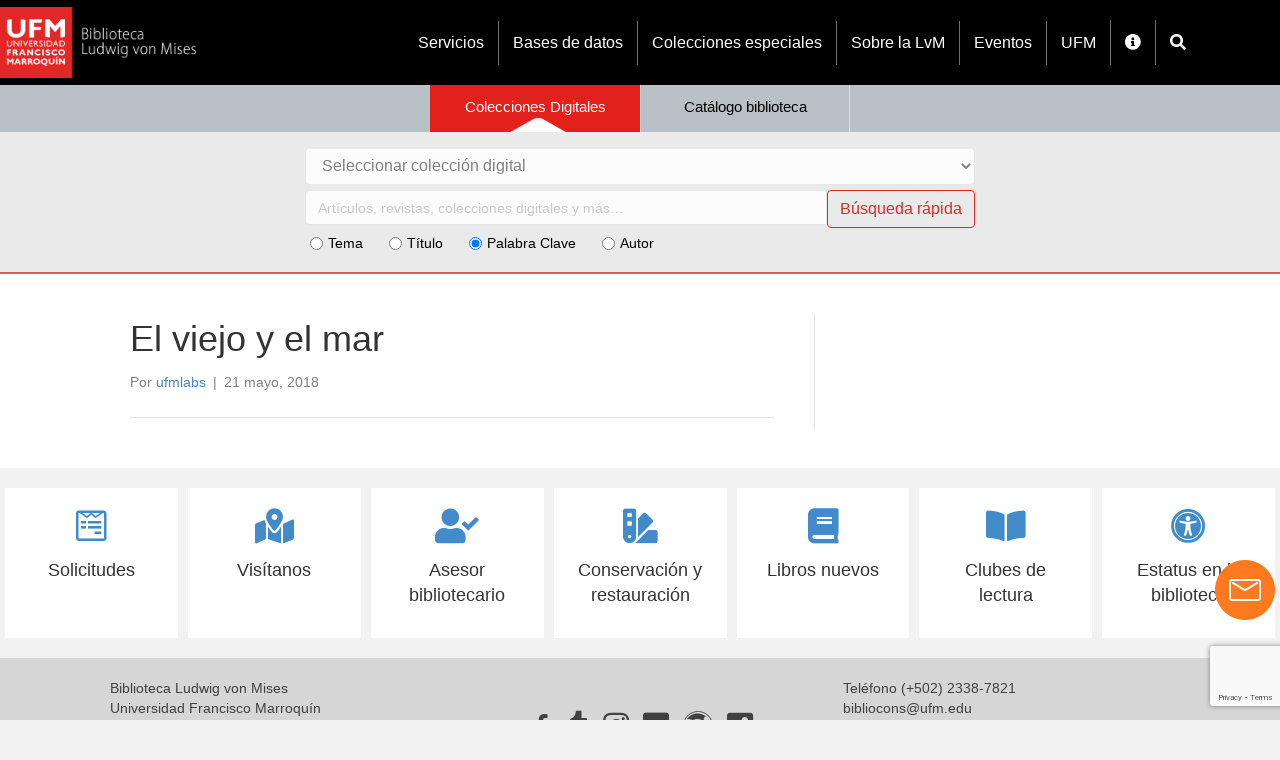

--- FILE ---
content_type: text/html; charset=UTF-8
request_url: https://biblioteca.ufm.edu/libro_leido/el-viejo-y-el-mar/
body_size: 19768
content:
<!DOCTYPE html>
<html lang="es">
<head>
<meta charset="UTF-8" />
<meta name='viewport' content='width=device-width, initial-scale=1.0' />
<meta http-equiv='X-UA-Compatible' content='IE=edge' />
<link rel="profile" href="https://gmpg.org/xfn/11" />
<meta name='robots' content='index, follow, max-image-preview:large, max-snippet:-1, max-video-preview:-1' />

	<!-- This site is optimized with the Yoast SEO plugin v20.4 - https://yoast.com/wordpress/plugins/seo/ -->
	<title>El viejo y el mar - Biblioteca Ludwig von Mises | Universidad Francisco Marroquín</title>
	<link rel="canonical" href="https://biblioteca.ufm.edu/libro_leido/el-viejo-y-el-mar/" />
	<meta property="og:locale" content="es_ES" />
	<meta property="og:type" content="article" />
	<meta property="og:title" content="El viejo y el mar - Biblioteca Ludwig von Mises | Universidad Francisco Marroquín" />
	<meta property="og:url" content="https://biblioteca.ufm.edu/libro_leido/el-viejo-y-el-mar/" />
	<meta property="og:site_name" content="Biblioteca Ludwig von Mises | Universidad Francisco Marroquín" />
	<meta property="article:publisher" content="https://www.facebook.com/BibliotecaLudwigvonMises" />
	<meta property="og:image" content="https://biblioteca.ufm.edu/wp-content/uploads/2018/05/El-viejo-y-el-mar.jpg" />
	<meta property="og:image:width" content="386" />
	<meta property="og:image:height" content="499" />
	<meta property="og:image:type" content="image/jpeg" />
	<meta name="twitter:card" content="summary_large_image" />
	<script type="application/ld+json" class="yoast-schema-graph">{"@context":"https://schema.org","@graph":[{"@type":"WebPage","@id":"https://biblioteca.ufm.edu/libro_leido/el-viejo-y-el-mar/","url":"https://biblioteca.ufm.edu/libro_leido/el-viejo-y-el-mar/","name":"El viejo y el mar - Biblioteca Ludwig von Mises | Universidad Francisco Marroquín","isPartOf":{"@id":"https://biblioteca.ufm.edu/#website"},"primaryImageOfPage":{"@id":"https://biblioteca.ufm.edu/libro_leido/el-viejo-y-el-mar/#primaryimage"},"image":{"@id":"https://biblioteca.ufm.edu/libro_leido/el-viejo-y-el-mar/#primaryimage"},"thumbnailUrl":"https://biblioteca.ufm.edu/wp-content/uploads/2018/05/El-viejo-y-el-mar.jpg","datePublished":"2018-05-21T20:52:27+00:00","dateModified":"2018-05-21T20:52:27+00:00","breadcrumb":{"@id":"https://biblioteca.ufm.edu/libro_leido/el-viejo-y-el-mar/#breadcrumb"},"inLanguage":"es","potentialAction":[{"@type":"ReadAction","target":["https://biblioteca.ufm.edu/libro_leido/el-viejo-y-el-mar/"]}]},{"@type":"ImageObject","inLanguage":"es","@id":"https://biblioteca.ufm.edu/libro_leido/el-viejo-y-el-mar/#primaryimage","url":"https://biblioteca.ufm.edu/wp-content/uploads/2018/05/El-viejo-y-el-mar.jpg","contentUrl":"https://biblioteca.ufm.edu/wp-content/uploads/2018/05/El-viejo-y-el-mar.jpg","width":386,"height":499},{"@type":"BreadcrumbList","@id":"https://biblioteca.ufm.edu/libro_leido/el-viejo-y-el-mar/#breadcrumb","itemListElement":[{"@type":"ListItem","position":1,"name":"Home","item":"https://biblioteca.ufm.edu/"},{"@type":"ListItem","position":2,"name":"Libros leidos","item":"https://biblioteca.ufm.edu/libro_leido/"},{"@type":"ListItem","position":3,"name":"El viejo y el mar"}]},{"@type":"WebSite","@id":"https://biblioteca.ufm.edu/#website","url":"https://biblioteca.ufm.edu/","name":"Biblioteca Ludwig von Mises | Universidad Francisco Marroquín","description":"Biblioteca Ludwig von Mises","publisher":{"@id":"https://biblioteca.ufm.edu/#organization"},"potentialAction":[{"@type":"SearchAction","target":{"@type":"EntryPoint","urlTemplate":"https://biblioteca.ufm.edu/?s={search_term_string}"},"query-input":"required name=search_term_string"}],"inLanguage":"es"},{"@type":"Organization","@id":"https://biblioteca.ufm.edu/#organization","name":"Biblioteca Ludwig von Mises | Universidad Francisco Marroquín","url":"https://biblioteca.ufm.edu/","logo":{"@type":"ImageObject","inLanguage":"es","@id":"https://biblioteca.ufm.edu/#/schema/logo/image/","url":"https://biblioteca.ufm.edu/wp-content/uploads/2022/12/0_02-Negro-Biblioteca-Ludwig-von-Mises.png","contentUrl":"https://biblioteca.ufm.edu/wp-content/uploads/2022/12/0_02-Negro-Biblioteca-Ludwig-von-Mises.png","width":1437,"height":479,"caption":"Biblioteca Ludwig von Mises | Universidad Francisco Marroquín"},"image":{"@id":"https://biblioteca.ufm.edu/#/schema/logo/image/"},"sameAs":["https://www.facebook.com/BibliotecaLudwigvonMises","https://www.instagram.com/bibliolvm/"]}]}</script>
	<!-- / Yoast SEO plugin. -->


<link rel='dns-prefetch' href='//static.addtoany.com' />
<link rel='dns-prefetch' href='//cdn.jsdelivr.net' />
<link rel='dns-prefetch' href='//www.googletagmanager.com' />
<link rel="alternate" type="application/rss+xml" title="Biblioteca Ludwig von Mises | Universidad Francisco Marroquín &raquo; Feed" href="https://biblioteca.ufm.edu/feed/" />
<link rel="alternate" type="application/rss+xml" title="Biblioteca Ludwig von Mises | Universidad Francisco Marroquín &raquo; Feed de los comentarios" href="https://biblioteca.ufm.edu/comments/feed/" />
<link rel="preload" href="https://biblioteca.ufm.edu/wp-content/plugins/bb-plugin/fonts/fontawesome/5.15.4/webfonts/fa-solid-900.woff2" as="font" type="font/woff2" crossorigin="anonymous">
<link rel="preload" href="https://biblioteca.ufm.edu/wp-content/plugins/bb-plugin/fonts/fontawesome/5.15.4/webfonts/fa-brands-400.woff2" as="font" type="font/woff2" crossorigin="anonymous">
<script>
window._wpemojiSettings = {"baseUrl":"https:\/\/s.w.org\/images\/core\/emoji\/14.0.0\/72x72\/","ext":".png","svgUrl":"https:\/\/s.w.org\/images\/core\/emoji\/14.0.0\/svg\/","svgExt":".svg","source":{"concatemoji":"https:\/\/biblioteca.ufm.edu\/wp-includes\/js\/wp-emoji-release.min.js?ver=6.2"}};
/*! This file is auto-generated */
!function(e,a,t){var n,r,o,i=a.createElement("canvas"),p=i.getContext&&i.getContext("2d");function s(e,t){p.clearRect(0,0,i.width,i.height),p.fillText(e,0,0);e=i.toDataURL();return p.clearRect(0,0,i.width,i.height),p.fillText(t,0,0),e===i.toDataURL()}function c(e){var t=a.createElement("script");t.src=e,t.defer=t.type="text/javascript",a.getElementsByTagName("head")[0].appendChild(t)}for(o=Array("flag","emoji"),t.supports={everything:!0,everythingExceptFlag:!0},r=0;r<o.length;r++)t.supports[o[r]]=function(e){if(p&&p.fillText)switch(p.textBaseline="top",p.font="600 32px Arial",e){case"flag":return s("\ud83c\udff3\ufe0f\u200d\u26a7\ufe0f","\ud83c\udff3\ufe0f\u200b\u26a7\ufe0f")?!1:!s("\ud83c\uddfa\ud83c\uddf3","\ud83c\uddfa\u200b\ud83c\uddf3")&&!s("\ud83c\udff4\udb40\udc67\udb40\udc62\udb40\udc65\udb40\udc6e\udb40\udc67\udb40\udc7f","\ud83c\udff4\u200b\udb40\udc67\u200b\udb40\udc62\u200b\udb40\udc65\u200b\udb40\udc6e\u200b\udb40\udc67\u200b\udb40\udc7f");case"emoji":return!s("\ud83e\udef1\ud83c\udffb\u200d\ud83e\udef2\ud83c\udfff","\ud83e\udef1\ud83c\udffb\u200b\ud83e\udef2\ud83c\udfff")}return!1}(o[r]),t.supports.everything=t.supports.everything&&t.supports[o[r]],"flag"!==o[r]&&(t.supports.everythingExceptFlag=t.supports.everythingExceptFlag&&t.supports[o[r]]);t.supports.everythingExceptFlag=t.supports.everythingExceptFlag&&!t.supports.flag,t.DOMReady=!1,t.readyCallback=function(){t.DOMReady=!0},t.supports.everything||(n=function(){t.readyCallback()},a.addEventListener?(a.addEventListener("DOMContentLoaded",n,!1),e.addEventListener("load",n,!1)):(e.attachEvent("onload",n),a.attachEvent("onreadystatechange",function(){"complete"===a.readyState&&t.readyCallback()})),(e=t.source||{}).concatemoji?c(e.concatemoji):e.wpemoji&&e.twemoji&&(c(e.twemoji),c(e.wpemoji)))}(window,document,window._wpemojiSettings);
</script>
<style>
img.wp-smiley,
img.emoji {
	display: inline !important;
	border: none !important;
	box-shadow: none !important;
	height: 1em !important;
	width: 1em !important;
	margin: 0 0.07em !important;
	vertical-align: -0.1em !important;
	background: none !important;
	padding: 0 !important;
}
</style>
	<link rel='stylesheet' id='wp-block-library-css' href='https://biblioteca.ufm.edu/wp-includes/css/dist/block-library/style.min.css?ver=6.2' media='all' />
<style id='wp-block-library-theme-inline-css'>
.wp-block-audio figcaption{color:#555;font-size:13px;text-align:center}.is-dark-theme .wp-block-audio figcaption{color:hsla(0,0%,100%,.65)}.wp-block-audio{margin:0 0 1em}.wp-block-code{border:1px solid #ccc;border-radius:4px;font-family:Menlo,Consolas,monaco,monospace;padding:.8em 1em}.wp-block-embed figcaption{color:#555;font-size:13px;text-align:center}.is-dark-theme .wp-block-embed figcaption{color:hsla(0,0%,100%,.65)}.wp-block-embed{margin:0 0 1em}.blocks-gallery-caption{color:#555;font-size:13px;text-align:center}.is-dark-theme .blocks-gallery-caption{color:hsla(0,0%,100%,.65)}.wp-block-image figcaption{color:#555;font-size:13px;text-align:center}.is-dark-theme .wp-block-image figcaption{color:hsla(0,0%,100%,.65)}.wp-block-image{margin:0 0 1em}.wp-block-pullquote{border-bottom:4px solid;border-top:4px solid;color:currentColor;margin-bottom:1.75em}.wp-block-pullquote cite,.wp-block-pullquote footer,.wp-block-pullquote__citation{color:currentColor;font-size:.8125em;font-style:normal;text-transform:uppercase}.wp-block-quote{border-left:.25em solid;margin:0 0 1.75em;padding-left:1em}.wp-block-quote cite,.wp-block-quote footer{color:currentColor;font-size:.8125em;font-style:normal;position:relative}.wp-block-quote.has-text-align-right{border-left:none;border-right:.25em solid;padding-left:0;padding-right:1em}.wp-block-quote.has-text-align-center{border:none;padding-left:0}.wp-block-quote.is-large,.wp-block-quote.is-style-large,.wp-block-quote.is-style-plain{border:none}.wp-block-search .wp-block-search__label{font-weight:700}.wp-block-search__button{border:1px solid #ccc;padding:.375em .625em}:where(.wp-block-group.has-background){padding:1.25em 2.375em}.wp-block-separator.has-css-opacity{opacity:.4}.wp-block-separator{border:none;border-bottom:2px solid;margin-left:auto;margin-right:auto}.wp-block-separator.has-alpha-channel-opacity{opacity:1}.wp-block-separator:not(.is-style-wide):not(.is-style-dots){width:100px}.wp-block-separator.has-background:not(.is-style-dots){border-bottom:none;height:1px}.wp-block-separator.has-background:not(.is-style-wide):not(.is-style-dots){height:2px}.wp-block-table{margin:0 0 1em}.wp-block-table td,.wp-block-table th{word-break:normal}.wp-block-table figcaption{color:#555;font-size:13px;text-align:center}.is-dark-theme .wp-block-table figcaption{color:hsla(0,0%,100%,.65)}.wp-block-video figcaption{color:#555;font-size:13px;text-align:center}.is-dark-theme .wp-block-video figcaption{color:hsla(0,0%,100%,.65)}.wp-block-video{margin:0 0 1em}.wp-block-template-part.has-background{margin-bottom:0;margin-top:0;padding:1.25em 2.375em}
</style>
<style id='meta-box-submission-form-style-inline-css'>
/*!*************************************************************************************************************************************************************************************************************************************************************!*\
  !*** css ./node_modules/css-loader/dist/cjs.js??ruleSet[1].rules[3].use[1]!./node_modules/postcss-loader/dist/cjs.js??ruleSet[1].rules[3].use[2]!./node_modules/sass-loader/dist/cjs.js??ruleSet[1].rules[3].use[3]!./block/submission-form/src/style.scss ***!
  \*************************************************************************************************************************************************************************************************************************************************************/


</style>
<style id='meta-box-user-dashboard-style-inline-css'>
/*!************************************************************************************************************************************************************************************************************************************************************!*\
  !*** css ./node_modules/css-loader/dist/cjs.js??ruleSet[1].rules[3].use[1]!./node_modules/postcss-loader/dist/cjs.js??ruleSet[1].rules[3].use[2]!./node_modules/sass-loader/dist/cjs.js??ruleSet[1].rules[3].use[3]!./block/user-dashboard/src/style.scss ***!
  \************************************************************************************************************************************************************************************************************************************************************/


</style>
<link rel='stylesheet' id='classic-theme-styles-css' href='https://biblioteca.ufm.edu/wp-includes/css/classic-themes.min.css?ver=6.2' media='all' />
<style id='global-styles-inline-css'>
body{--wp--preset--color--black: #000000;--wp--preset--color--cyan-bluish-gray: #abb8c3;--wp--preset--color--white: #ffffff;--wp--preset--color--pale-pink: #f78da7;--wp--preset--color--vivid-red: #cf2e2e;--wp--preset--color--luminous-vivid-orange: #ff6900;--wp--preset--color--luminous-vivid-amber: #fcb900;--wp--preset--color--light-green-cyan: #7bdcb5;--wp--preset--color--vivid-green-cyan: #00d084;--wp--preset--color--pale-cyan-blue: #8ed1fc;--wp--preset--color--vivid-cyan-blue: #0693e3;--wp--preset--color--vivid-purple: #9b51e0;--wp--preset--gradient--vivid-cyan-blue-to-vivid-purple: linear-gradient(135deg,rgba(6,147,227,1) 0%,rgb(155,81,224) 100%);--wp--preset--gradient--light-green-cyan-to-vivid-green-cyan: linear-gradient(135deg,rgb(122,220,180) 0%,rgb(0,208,130) 100%);--wp--preset--gradient--luminous-vivid-amber-to-luminous-vivid-orange: linear-gradient(135deg,rgba(252,185,0,1) 0%,rgba(255,105,0,1) 100%);--wp--preset--gradient--luminous-vivid-orange-to-vivid-red: linear-gradient(135deg,rgba(255,105,0,1) 0%,rgb(207,46,46) 100%);--wp--preset--gradient--very-light-gray-to-cyan-bluish-gray: linear-gradient(135deg,rgb(238,238,238) 0%,rgb(169,184,195) 100%);--wp--preset--gradient--cool-to-warm-spectrum: linear-gradient(135deg,rgb(74,234,220) 0%,rgb(151,120,209) 20%,rgb(207,42,186) 40%,rgb(238,44,130) 60%,rgb(251,105,98) 80%,rgb(254,248,76) 100%);--wp--preset--gradient--blush-light-purple: linear-gradient(135deg,rgb(255,206,236) 0%,rgb(152,150,240) 100%);--wp--preset--gradient--blush-bordeaux: linear-gradient(135deg,rgb(254,205,165) 0%,rgb(254,45,45) 50%,rgb(107,0,62) 100%);--wp--preset--gradient--luminous-dusk: linear-gradient(135deg,rgb(255,203,112) 0%,rgb(199,81,192) 50%,rgb(65,88,208) 100%);--wp--preset--gradient--pale-ocean: linear-gradient(135deg,rgb(255,245,203) 0%,rgb(182,227,212) 50%,rgb(51,167,181) 100%);--wp--preset--gradient--electric-grass: linear-gradient(135deg,rgb(202,248,128) 0%,rgb(113,206,126) 100%);--wp--preset--gradient--midnight: linear-gradient(135deg,rgb(2,3,129) 0%,rgb(40,116,252) 100%);--wp--preset--duotone--dark-grayscale: url('#wp-duotone-dark-grayscale');--wp--preset--duotone--grayscale: url('#wp-duotone-grayscale');--wp--preset--duotone--purple-yellow: url('#wp-duotone-purple-yellow');--wp--preset--duotone--blue-red: url('#wp-duotone-blue-red');--wp--preset--duotone--midnight: url('#wp-duotone-midnight');--wp--preset--duotone--magenta-yellow: url('#wp-duotone-magenta-yellow');--wp--preset--duotone--purple-green: url('#wp-duotone-purple-green');--wp--preset--duotone--blue-orange: url('#wp-duotone-blue-orange');--wp--preset--font-size--small: 13px;--wp--preset--font-size--medium: 20px;--wp--preset--font-size--large: 36px;--wp--preset--font-size--x-large: 42px;--wp--preset--spacing--20: 0.44rem;--wp--preset--spacing--30: 0.67rem;--wp--preset--spacing--40: 1rem;--wp--preset--spacing--50: 1.5rem;--wp--preset--spacing--60: 2.25rem;--wp--preset--spacing--70: 3.38rem;--wp--preset--spacing--80: 5.06rem;--wp--preset--shadow--natural: 6px 6px 9px rgba(0, 0, 0, 0.2);--wp--preset--shadow--deep: 12px 12px 50px rgba(0, 0, 0, 0.4);--wp--preset--shadow--sharp: 6px 6px 0px rgba(0, 0, 0, 0.2);--wp--preset--shadow--outlined: 6px 6px 0px -3px rgba(255, 255, 255, 1), 6px 6px rgba(0, 0, 0, 1);--wp--preset--shadow--crisp: 6px 6px 0px rgba(0, 0, 0, 1);}:where(.is-layout-flex){gap: 0.5em;}body .is-layout-flow > .alignleft{float: left;margin-inline-start: 0;margin-inline-end: 2em;}body .is-layout-flow > .alignright{float: right;margin-inline-start: 2em;margin-inline-end: 0;}body .is-layout-flow > .aligncenter{margin-left: auto !important;margin-right: auto !important;}body .is-layout-constrained > .alignleft{float: left;margin-inline-start: 0;margin-inline-end: 2em;}body .is-layout-constrained > .alignright{float: right;margin-inline-start: 2em;margin-inline-end: 0;}body .is-layout-constrained > .aligncenter{margin-left: auto !important;margin-right: auto !important;}body .is-layout-constrained > :where(:not(.alignleft):not(.alignright):not(.alignfull)){max-width: var(--wp--style--global--content-size);margin-left: auto !important;margin-right: auto !important;}body .is-layout-constrained > .alignwide{max-width: var(--wp--style--global--wide-size);}body .is-layout-flex{display: flex;}body .is-layout-flex{flex-wrap: wrap;align-items: center;}body .is-layout-flex > *{margin: 0;}:where(.wp-block-columns.is-layout-flex){gap: 2em;}.has-black-color{color: var(--wp--preset--color--black) !important;}.has-cyan-bluish-gray-color{color: var(--wp--preset--color--cyan-bluish-gray) !important;}.has-white-color{color: var(--wp--preset--color--white) !important;}.has-pale-pink-color{color: var(--wp--preset--color--pale-pink) !important;}.has-vivid-red-color{color: var(--wp--preset--color--vivid-red) !important;}.has-luminous-vivid-orange-color{color: var(--wp--preset--color--luminous-vivid-orange) !important;}.has-luminous-vivid-amber-color{color: var(--wp--preset--color--luminous-vivid-amber) !important;}.has-light-green-cyan-color{color: var(--wp--preset--color--light-green-cyan) !important;}.has-vivid-green-cyan-color{color: var(--wp--preset--color--vivid-green-cyan) !important;}.has-pale-cyan-blue-color{color: var(--wp--preset--color--pale-cyan-blue) !important;}.has-vivid-cyan-blue-color{color: var(--wp--preset--color--vivid-cyan-blue) !important;}.has-vivid-purple-color{color: var(--wp--preset--color--vivid-purple) !important;}.has-black-background-color{background-color: var(--wp--preset--color--black) !important;}.has-cyan-bluish-gray-background-color{background-color: var(--wp--preset--color--cyan-bluish-gray) !important;}.has-white-background-color{background-color: var(--wp--preset--color--white) !important;}.has-pale-pink-background-color{background-color: var(--wp--preset--color--pale-pink) !important;}.has-vivid-red-background-color{background-color: var(--wp--preset--color--vivid-red) !important;}.has-luminous-vivid-orange-background-color{background-color: var(--wp--preset--color--luminous-vivid-orange) !important;}.has-luminous-vivid-amber-background-color{background-color: var(--wp--preset--color--luminous-vivid-amber) !important;}.has-light-green-cyan-background-color{background-color: var(--wp--preset--color--light-green-cyan) !important;}.has-vivid-green-cyan-background-color{background-color: var(--wp--preset--color--vivid-green-cyan) !important;}.has-pale-cyan-blue-background-color{background-color: var(--wp--preset--color--pale-cyan-blue) !important;}.has-vivid-cyan-blue-background-color{background-color: var(--wp--preset--color--vivid-cyan-blue) !important;}.has-vivid-purple-background-color{background-color: var(--wp--preset--color--vivid-purple) !important;}.has-black-border-color{border-color: var(--wp--preset--color--black) !important;}.has-cyan-bluish-gray-border-color{border-color: var(--wp--preset--color--cyan-bluish-gray) !important;}.has-white-border-color{border-color: var(--wp--preset--color--white) !important;}.has-pale-pink-border-color{border-color: var(--wp--preset--color--pale-pink) !important;}.has-vivid-red-border-color{border-color: var(--wp--preset--color--vivid-red) !important;}.has-luminous-vivid-orange-border-color{border-color: var(--wp--preset--color--luminous-vivid-orange) !important;}.has-luminous-vivid-amber-border-color{border-color: var(--wp--preset--color--luminous-vivid-amber) !important;}.has-light-green-cyan-border-color{border-color: var(--wp--preset--color--light-green-cyan) !important;}.has-vivid-green-cyan-border-color{border-color: var(--wp--preset--color--vivid-green-cyan) !important;}.has-pale-cyan-blue-border-color{border-color: var(--wp--preset--color--pale-cyan-blue) !important;}.has-vivid-cyan-blue-border-color{border-color: var(--wp--preset--color--vivid-cyan-blue) !important;}.has-vivid-purple-border-color{border-color: var(--wp--preset--color--vivid-purple) !important;}.has-vivid-cyan-blue-to-vivid-purple-gradient-background{background: var(--wp--preset--gradient--vivid-cyan-blue-to-vivid-purple) !important;}.has-light-green-cyan-to-vivid-green-cyan-gradient-background{background: var(--wp--preset--gradient--light-green-cyan-to-vivid-green-cyan) !important;}.has-luminous-vivid-amber-to-luminous-vivid-orange-gradient-background{background: var(--wp--preset--gradient--luminous-vivid-amber-to-luminous-vivid-orange) !important;}.has-luminous-vivid-orange-to-vivid-red-gradient-background{background: var(--wp--preset--gradient--luminous-vivid-orange-to-vivid-red) !important;}.has-very-light-gray-to-cyan-bluish-gray-gradient-background{background: var(--wp--preset--gradient--very-light-gray-to-cyan-bluish-gray) !important;}.has-cool-to-warm-spectrum-gradient-background{background: var(--wp--preset--gradient--cool-to-warm-spectrum) !important;}.has-blush-light-purple-gradient-background{background: var(--wp--preset--gradient--blush-light-purple) !important;}.has-blush-bordeaux-gradient-background{background: var(--wp--preset--gradient--blush-bordeaux) !important;}.has-luminous-dusk-gradient-background{background: var(--wp--preset--gradient--luminous-dusk) !important;}.has-pale-ocean-gradient-background{background: var(--wp--preset--gradient--pale-ocean) !important;}.has-electric-grass-gradient-background{background: var(--wp--preset--gradient--electric-grass) !important;}.has-midnight-gradient-background{background: var(--wp--preset--gradient--midnight) !important;}.has-small-font-size{font-size: var(--wp--preset--font-size--small) !important;}.has-medium-font-size{font-size: var(--wp--preset--font-size--medium) !important;}.has-large-font-size{font-size: var(--wp--preset--font-size--large) !important;}.has-x-large-font-size{font-size: var(--wp--preset--font-size--x-large) !important;}
.wp-block-navigation a:where(:not(.wp-element-button)){color: inherit;}
:where(.wp-block-columns.is-layout-flex){gap: 2em;}
.wp-block-pullquote{font-size: 1.5em;line-height: 1.6;}
</style>
<link rel='stylesheet' id='contact-form-7-css' href='https://biblioteca.ufm.edu/wp-content/plugins/contact-form-7/includes/css/styles.css?ver=5.7.5.1' media='all' />
<style id='contact-form-7-inline-css'>
            div.wpcf7-mail-sent-ng {
                color: #a94442;
                background-color: #f2dede;
                border-color: #ebccd1;
            }
            div.wpcf7-mail-sent-ok {
                color: #3c763d;
                background-color: #dff0d8;
                border-color: #d6e9c6;
            }
            div.wpcf7-response-output {
                padding: 15px;
                margin-bottom: 20px;
                border: 1px solid transparent;
                border-radius: 4px;
            }
            div.wpcf7-spam-blocked {
                color: #a94442;
                background-color: #f2dede;
                border-color: #ebccd1;
            }
            div.wpcf7-validation-errors {
                color: #8a6d3b;
                background-color: #fcf8e3;
                border-color: #faebcc;
            }
            input.wpcf7-submit.disabled {
                -webkit-box-shadow: none;
                box-shadow: none;
                cursor: not-allowed;
                filter: alpha(opacity=65);
                opacity: .65;
                pointer-events: none;
            }
</style>
<link rel='stylesheet' id='font-awesome-5-css' href='https://biblioteca.ufm.edu/wp-content/plugins/bb-plugin/fonts/fontawesome/5.15.4/css/all.min.css?ver=2.6.3.1' media='all' />
<link rel='stylesheet' id='dashicons-css' href='https://biblioteca.ufm.edu/wp-includes/css/dashicons.min.css?ver=6.2' media='all' />
<link rel='stylesheet' id='fl-builder-layout-bundle-4055d4679bc74a07fd0801fd6fc8bde4-css' href='https://biblioteca.ufm.edu/wp-content/uploads/bb-plugin/cache/4055d4679bc74a07fd0801fd6fc8bde4-layout-bundle.css?ver=2.6.3.1-1.4.5.1' media='all' />
<link rel='stylesheet' id='addtoany-css' href='https://biblioteca.ufm.edu/wp-content/plugins/add-to-any/addtoany.min.css?ver=1.16' media='all' />
<link rel='stylesheet' id='jquery-magnificpopup-css' href='https://biblioteca.ufm.edu/wp-content/plugins/bb-plugin/css/jquery.magnificpopup.min.css?ver=2.6.3.1' media='all' />
<link rel='stylesheet' id='bootstrap-4-css' href='https://biblioteca.ufm.edu/wp-content/themes/bb-theme/css/bootstrap-4.min.css?ver=1.7.10' media='all' />
<link rel='stylesheet' id='fl-automator-skin-css' href='https://biblioteca.ufm.edu/wp-content/uploads/bb-theme/skin-66f2db8e51dfb.css?ver=1.7.10' media='all' />
<link rel='stylesheet' id='fl-child-theme-css' href='https://biblioteca.ufm.edu/wp-content/themes/bb-theme-child/style.css?ver=6.2' media='all' />
<link rel='stylesheet' id='pp-animate-css' href='https://biblioteca.ufm.edu/wp-content/plugins/bbpowerpack/assets/css/animate.min.css?ver=3.5.1' media='all' />
<script id='addtoany-core-js-before'>
window.a2a_config=window.a2a_config||{};a2a_config.callbacks=[];a2a_config.overlays=[];a2a_config.templates={};a2a_localize = {
	Share: "Compartir",
	Save: "Guardar",
	Subscribe: "Suscribir",
	Email: "Correo electrónico",
	Bookmark: "Marcador",
	ShowAll: "Mostrar todo",
	ShowLess: "Mostrar menos",
	FindServices: "Encontrar servicio(s)",
	FindAnyServiceToAddTo: "Encuentra al instante cualquier servicio para añadir a",
	PoweredBy: "Funciona con",
	ShareViaEmail: "Compartir por correo electrónico",
	SubscribeViaEmail: "Suscribirse a través de correo electrónico",
	BookmarkInYourBrowser: "Añadir a marcadores de tu navegador",
	BookmarkInstructions: "Presiona «Ctrl+D» o «\u2318+D» para añadir esta página a marcadores",
	AddToYourFavorites: "Añadir a tus favoritos",
	SendFromWebOrProgram: "Enviar desde cualquier dirección o programa de correo electrónico ",
	EmailProgram: "Programa de correo electrónico",
	More: "Más&#8230;",
	ThanksForSharing: "¡Gracias por compartir!",
	ThanksForFollowing: "¡Gracias por seguirnos!"
};
</script>
<script async src='https://static.addtoany.com/menu/page.js' id='addtoany-core-js'></script>
<script src='https://biblioteca.ufm.edu/wp-includes/js/jquery/jquery.min.js?ver=3.6.3' id='jquery-core-js'></script>
<script src='https://biblioteca.ufm.edu/wp-includes/js/jquery/jquery-migrate.min.js?ver=3.4.0' id='jquery-migrate-js'></script>
<script async src='https://biblioteca.ufm.edu/wp-content/plugins/add-to-any/addtoany.min.js?ver=1.1' id='addtoany-jquery-js'></script>
<script id='utils-js-extra'>
var userSettings = {"url":"\/","uid":"0","time":"1768968923","secure":"1"};
</script>
<script src='https://biblioteca.ufm.edu/wp-includes/js/utils.min.js?ver=6.2' id='utils-js'></script>
<script src='https://biblioteca.ufm.edu/wp-includes/js/imagesloaded.min.js?ver=6.2' id='imagesloaded-js'></script>
<script src='https://biblioteca.ufm.edu/wp-content/themes/bb-theme-child/js/script.js?ver=6.2' id='script-js'></script>

<!-- Fragmento de código de Google Analytics añadido por Site Kit -->
<script src='https://www.googletagmanager.com/gtag/js?id=G-86TVCF8LZ8' id='google_gtagjs-js' async></script>
<script id='google_gtagjs-js-after'>
window.dataLayer = window.dataLayer || [];function gtag(){dataLayer.push(arguments);}
gtag("js", new Date());
gtag("set", "developer_id.dZTNiMT", true);
gtag("config", "G-86TVCF8LZ8");
</script>

<!-- Final del fragmento de código de Google Analytics añadido por Site Kit -->
<link rel="https://api.w.org/" href="https://biblioteca.ufm.edu/wp-json/" /><link rel="EditURI" type="application/rsd+xml" title="RSD" href="https://biblioteca.ufm.edu/xmlrpc.php?rsd" />
<link rel="wlwmanifest" type="application/wlwmanifest+xml" href="https://biblioteca.ufm.edu/wp-includes/wlwmanifest.xml" />
<meta name="generator" content="WordPress 6.2" />
<link rel='shortlink' href='https://biblioteca.ufm.edu/?p=1081' />
<link rel="alternate" type="application/json+oembed" href="https://biblioteca.ufm.edu/wp-json/oembed/1.0/embed?url=https%3A%2F%2Fbiblioteca.ufm.edu%2Flibro_leido%2Fel-viejo-y-el-mar%2F" />
<link rel="alternate" type="text/xml+oembed" href="https://biblioteca.ufm.edu/wp-json/oembed/1.0/embed?url=https%3A%2F%2Fbiblioteca.ufm.edu%2Flibro_leido%2Fel-viejo-y-el-mar%2F&#038;format=xml" />
		<script>
			var bb_powerpack = {
				ajaxurl: 'https://biblioteca.ufm.edu/wp-admin/admin-ajax.php',
				search_term: ''
			};
		</script>
		<meta name="generator" content="Site Kit by Google 1.98.0" /><script type="text/javascript">
(function(url){
	if(/(?:Chrome\/26\.0\.1410\.63 Safari\/537\.31|WordfenceTestMonBot)/.test(navigator.userAgent)){ return; }
	var addEvent = function(evt, handler) {
		if (window.addEventListener) {
			document.addEventListener(evt, handler, false);
		} else if (window.attachEvent) {
			document.attachEvent('on' + evt, handler);
		}
	};
	var removeEvent = function(evt, handler) {
		if (window.removeEventListener) {
			document.removeEventListener(evt, handler, false);
		} else if (window.detachEvent) {
			document.detachEvent('on' + evt, handler);
		}
	};
	var evts = 'contextmenu dblclick drag dragend dragenter dragleave dragover dragstart drop keydown keypress keyup mousedown mousemove mouseout mouseover mouseup mousewheel scroll'.split(' ');
	var logHuman = function() {
		if (window.wfLogHumanRan) { return; }
		window.wfLogHumanRan = true;
		var wfscr = document.createElement('script');
		wfscr.type = 'text/javascript';
		wfscr.async = true;
		wfscr.src = url + '&r=' + Math.random();
		(document.getElementsByTagName('head')[0]||document.getElementsByTagName('body')[0]).appendChild(wfscr);
		for (var i = 0; i < evts.length; i++) {
			removeEvent(evts[i], logHuman);
		}
	};
	for (var i = 0; i < evts.length; i++) {
		addEvent(evts[i], logHuman);
	}
})('//biblioteca.ufm.edu/?wordfence_lh=1&hid=A2D286073577A400C08CE05D6D6DAF24');
</script>
<!-- Fragmento de código de Google Tag Manager añadido por Site Kit -->
<script>
			( function( w, d, s, l, i ) {
				w[l] = w[l] || [];
				w[l].push( {'gtm.start': new Date().getTime(), event: 'gtm.js'} );
				var f = d.getElementsByTagName( s )[0],
					j = d.createElement( s ), dl = l != 'dataLayer' ? '&l=' + l : '';
				j.async = true;
				j.src = 'https://www.googletagmanager.com/gtm.js?id=' + i + dl;
				f.parentNode.insertBefore( j, f );
			} )( window, document, 'script', 'dataLayer', 'GTM-585WT2Q' );
			
</script>

<!-- Final del fragmento de código de Google Tag Manager añadido por Site Kit -->
<link rel="icon" href="https://biblioteca.ufm.edu/wp-content/uploads/2022/10/cropped-favicon-ufm-512x512-1-32x32.png" sizes="32x32" />
<link rel="icon" href="https://biblioteca.ufm.edu/wp-content/uploads/2022/10/cropped-favicon-ufm-512x512-1-192x192.png" sizes="192x192" />
<link rel="apple-touch-icon" href="https://biblioteca.ufm.edu/wp-content/uploads/2022/10/cropped-favicon-ufm-512x512-1-180x180.png" />
<meta name="msapplication-TileImage" content="https://biblioteca.ufm.edu/wp-content/uploads/2022/10/cropped-favicon-ufm-512x512-1-270x270.png" />
		<style id="wp-custom-css">
			.psmtc_jMgM {
	 bottom: 100px!important;
   right: 5px!important;
}		</style>
		<!-- BEGIN ProvideSupport.com Graphics Chat Button Code -->
<script>(function(D){function f(){function n(n,e){e=D.createElement("script");e.src="https://image.providesupport.com/"+n,D.body.appendChild(e)}n("js/07fyed7etrp5a16id54n73gt2n/safe-standard-sync.js?ps_h=jMgM&ps_t="+Date.now()),n("sjs/static.js")}D.readyState=="complete"?f():window.addEventListener("load",f)})(document)</script><noscript><div style="display:inline"><a href="https://vm.providesupport.com/07fyed7etrp5a16id54n73gt2n">Online Chat</a></div></noscript>
<!-- END ProvideSupport.com Graphics Chat Button Code -->
</head>
<body class="libro_leido-template-default single single-libro_leido postid-1081 fl-theme-builder-header fl-theme-builder-header-_header fl-theme-builder-footer fl-theme-builder-footer-footer-copy fl-framework-bootstrap-4 fl-preset-default fl-full-width fl-search-active" itemscope="itemscope" itemtype="https://schema.org/WebPage">
<!-- Hotjar Tracking Code for Biblioteca Ludwig von Mises -->
<script>
    (function(h,o,t,j,a,r){
        h.hj=h.hj||function(){(h.hj.q=h.hj.q||[]).push(arguments)};
        h._hjSettings={hjid:5146876,hjsv:6};
        a=o.getElementsByTagName('head')[0];
        r=o.createElement('script');r.async=1;
        r.src=t+h._hjSettings.hjid+j+h._hjSettings.hjsv;
        a.appendChild(r);
    })(window,document,'https://static.hotjar.com/c/hotjar-','.js?sv=');
</script><a aria-label="Skip to content" class="fl-screen-reader-text" href="#fl-main-content">Skip to content</a>		<!-- Fragmento de código de Google Tag Manager (noscript) añadido por Site Kit -->
		<noscript>
			<iframe src="https://www.googletagmanager.com/ns.html?id=GTM-585WT2Q" height="0" width="0" style="display:none;visibility:hidden"></iframe>
		</noscript>
		<!-- Final del fragmento de código de Google Tag Manager (noscript) añadido por Site Kit -->
		<svg xmlns="http://www.w3.org/2000/svg" viewBox="0 0 0 0" width="0" height="0" focusable="false" role="none" style="visibility: hidden; position: absolute; left: -9999px; overflow: hidden;" ><defs><filter id="wp-duotone-dark-grayscale"><feColorMatrix color-interpolation-filters="sRGB" type="matrix" values=" .299 .587 .114 0 0 .299 .587 .114 0 0 .299 .587 .114 0 0 .299 .587 .114 0 0 " /><feComponentTransfer color-interpolation-filters="sRGB" ><feFuncR type="table" tableValues="0 0.49803921568627" /><feFuncG type="table" tableValues="0 0.49803921568627" /><feFuncB type="table" tableValues="0 0.49803921568627" /><feFuncA type="table" tableValues="1 1" /></feComponentTransfer><feComposite in2="SourceGraphic" operator="in" /></filter></defs></svg><svg xmlns="http://www.w3.org/2000/svg" viewBox="0 0 0 0" width="0" height="0" focusable="false" role="none" style="visibility: hidden; position: absolute; left: -9999px; overflow: hidden;" ><defs><filter id="wp-duotone-grayscale"><feColorMatrix color-interpolation-filters="sRGB" type="matrix" values=" .299 .587 .114 0 0 .299 .587 .114 0 0 .299 .587 .114 0 0 .299 .587 .114 0 0 " /><feComponentTransfer color-interpolation-filters="sRGB" ><feFuncR type="table" tableValues="0 1" /><feFuncG type="table" tableValues="0 1" /><feFuncB type="table" tableValues="0 1" /><feFuncA type="table" tableValues="1 1" /></feComponentTransfer><feComposite in2="SourceGraphic" operator="in" /></filter></defs></svg><svg xmlns="http://www.w3.org/2000/svg" viewBox="0 0 0 0" width="0" height="0" focusable="false" role="none" style="visibility: hidden; position: absolute; left: -9999px; overflow: hidden;" ><defs><filter id="wp-duotone-purple-yellow"><feColorMatrix color-interpolation-filters="sRGB" type="matrix" values=" .299 .587 .114 0 0 .299 .587 .114 0 0 .299 .587 .114 0 0 .299 .587 .114 0 0 " /><feComponentTransfer color-interpolation-filters="sRGB" ><feFuncR type="table" tableValues="0.54901960784314 0.98823529411765" /><feFuncG type="table" tableValues="0 1" /><feFuncB type="table" tableValues="0.71764705882353 0.25490196078431" /><feFuncA type="table" tableValues="1 1" /></feComponentTransfer><feComposite in2="SourceGraphic" operator="in" /></filter></defs></svg><svg xmlns="http://www.w3.org/2000/svg" viewBox="0 0 0 0" width="0" height="0" focusable="false" role="none" style="visibility: hidden; position: absolute; left: -9999px; overflow: hidden;" ><defs><filter id="wp-duotone-blue-red"><feColorMatrix color-interpolation-filters="sRGB" type="matrix" values=" .299 .587 .114 0 0 .299 .587 .114 0 0 .299 .587 .114 0 0 .299 .587 .114 0 0 " /><feComponentTransfer color-interpolation-filters="sRGB" ><feFuncR type="table" tableValues="0 1" /><feFuncG type="table" tableValues="0 0.27843137254902" /><feFuncB type="table" tableValues="0.5921568627451 0.27843137254902" /><feFuncA type="table" tableValues="1 1" /></feComponentTransfer><feComposite in2="SourceGraphic" operator="in" /></filter></defs></svg><svg xmlns="http://www.w3.org/2000/svg" viewBox="0 0 0 0" width="0" height="0" focusable="false" role="none" style="visibility: hidden; position: absolute; left: -9999px; overflow: hidden;" ><defs><filter id="wp-duotone-midnight"><feColorMatrix color-interpolation-filters="sRGB" type="matrix" values=" .299 .587 .114 0 0 .299 .587 .114 0 0 .299 .587 .114 0 0 .299 .587 .114 0 0 " /><feComponentTransfer color-interpolation-filters="sRGB" ><feFuncR type="table" tableValues="0 0" /><feFuncG type="table" tableValues="0 0.64705882352941" /><feFuncB type="table" tableValues="0 1" /><feFuncA type="table" tableValues="1 1" /></feComponentTransfer><feComposite in2="SourceGraphic" operator="in" /></filter></defs></svg><svg xmlns="http://www.w3.org/2000/svg" viewBox="0 0 0 0" width="0" height="0" focusable="false" role="none" style="visibility: hidden; position: absolute; left: -9999px; overflow: hidden;" ><defs><filter id="wp-duotone-magenta-yellow"><feColorMatrix color-interpolation-filters="sRGB" type="matrix" values=" .299 .587 .114 0 0 .299 .587 .114 0 0 .299 .587 .114 0 0 .299 .587 .114 0 0 " /><feComponentTransfer color-interpolation-filters="sRGB" ><feFuncR type="table" tableValues="0.78039215686275 1" /><feFuncG type="table" tableValues="0 0.94901960784314" /><feFuncB type="table" tableValues="0.35294117647059 0.47058823529412" /><feFuncA type="table" tableValues="1 1" /></feComponentTransfer><feComposite in2="SourceGraphic" operator="in" /></filter></defs></svg><svg xmlns="http://www.w3.org/2000/svg" viewBox="0 0 0 0" width="0" height="0" focusable="false" role="none" style="visibility: hidden; position: absolute; left: -9999px; overflow: hidden;" ><defs><filter id="wp-duotone-purple-green"><feColorMatrix color-interpolation-filters="sRGB" type="matrix" values=" .299 .587 .114 0 0 .299 .587 .114 0 0 .299 .587 .114 0 0 .299 .587 .114 0 0 " /><feComponentTransfer color-interpolation-filters="sRGB" ><feFuncR type="table" tableValues="0.65098039215686 0.40392156862745" /><feFuncG type="table" tableValues="0 1" /><feFuncB type="table" tableValues="0.44705882352941 0.4" /><feFuncA type="table" tableValues="1 1" /></feComponentTransfer><feComposite in2="SourceGraphic" operator="in" /></filter></defs></svg><svg xmlns="http://www.w3.org/2000/svg" viewBox="0 0 0 0" width="0" height="0" focusable="false" role="none" style="visibility: hidden; position: absolute; left: -9999px; overflow: hidden;" ><defs><filter id="wp-duotone-blue-orange"><feColorMatrix color-interpolation-filters="sRGB" type="matrix" values=" .299 .587 .114 0 0 .299 .587 .114 0 0 .299 .587 .114 0 0 .299 .587 .114 0 0 " /><feComponentTransfer color-interpolation-filters="sRGB" ><feFuncR type="table" tableValues="0.098039215686275 1" /><feFuncG type="table" tableValues="0 0.66274509803922" /><feFuncB type="table" tableValues="0.84705882352941 0.41960784313725" /><feFuncA type="table" tableValues="1 1" /></feComponentTransfer><feComposite in2="SourceGraphic" operator="in" /></filter></defs></svg><div class="fl-page">
	<header class="fl-builder-content fl-builder-content-11506 fl-builder-global-templates-locked" data-post-id="11506" data-type="header" data-sticky="1" data-sticky-on="" data-sticky-breakpoint="medium" data-shrink="0" data-overlay="0" data-overlay-bg="transparent" data-shrink-image-height="50px" role="banner" itemscope="itemscope" itemtype="http://schema.org/WPHeader"><div class="fl-row fl-row-full-width fl-row-bg-color fl-node-40bnm6dep9uy" data-node="40bnm6dep9uy">
	<div class="fl-row-content-wrap">
						<div class="fl-row-content fl-row-full-width fl-node-content">
		
<div class="fl-col-group fl-node-omr2x7gziwhl fl-col-group-equal-height fl-col-group-align-center fl-col-group-custom-width" data-node="omr2x7gziwhl">
			<div class="fl-col fl-node-fhkslgqar74i fl-col-has-cols" data-node="fhkslgqar74i">
	<div class="fl-col-content fl-node-content">
<div class="fl-col-group fl-node-dwr01zv9ti48 fl-col-group-nested fl-col-group-equal-height fl-col-group-align-center" data-node="dwr01zv9ti48">
			<div class="fl-col fl-node-rh3ey75q2tdg fl-col-small" data-node="rh3ey75q2tdg">
	<div class="fl-col-content fl-node-content"><div class="fl-module fl-module-photo fl-node-z0wvrgtp8d6x" data-node="z0wvrgtp8d6x">
	<div class="fl-module-content fl-node-content">
		<div class="fl-photo fl-photo-align-left" itemscope itemtype="https://schema.org/ImageObject">
	<div class="fl-photo-content fl-photo-img-png">
				<a href="https://biblioteca.ufm.edu" target="_self" itemprop="url">
				<img decoding="async" loading="lazy" class="fl-photo-img wp-image-11681 size-large" src="https://biblioteca.ufm.edu/wp-content/uploads/2022/12/0_02-Negro-Biblioteca-Ludwig-von-Mises-1024x341.png" alt="0_02 Negro Biblioteca Ludwig von Mises" itemprop="image" height="341" width="1024" title="0_02 Negro Biblioteca Ludwig von Mises"  data-no-lazy="1" srcset="https://biblioteca.ufm.edu/wp-content/uploads/2022/12/0_02-Negro-Biblioteca-Ludwig-von-Mises-1024x341.png 1024w, https://biblioteca.ufm.edu/wp-content/uploads/2022/12/0_02-Negro-Biblioteca-Ludwig-von-Mises-300x100.png 300w, https://biblioteca.ufm.edu/wp-content/uploads/2022/12/0_02-Negro-Biblioteca-Ludwig-von-Mises-768x256.png 768w, https://biblioteca.ufm.edu/wp-content/uploads/2022/12/0_02-Negro-Biblioteca-Ludwig-von-Mises.png 1437w" sizes="(max-width: 1024px) 100vw, 1024px" />
				</a>
					</div>
	</div>
	</div>
</div>
</div>
</div>
			<div class="fl-col fl-node-96saenoc170w" data-node="96saenoc170w">
	<div class="fl-col-content fl-node-content"><div class="fl-module fl-module-menu fl-node-9l40psvhrtea" data-node="9l40psvhrtea">
	<div class="fl-module-content fl-node-content">
		<div class="fl-menu fl-menu-responsive-toggle-mobile">
	<button class="fl-menu-mobile-toggle hamburger" aria-label="Menú"><span class="fl-menu-icon svg-container"><svg version="1.1" class="hamburger-menu" xmlns="http://www.w3.org/2000/svg" xmlns:xlink="http://www.w3.org/1999/xlink" viewBox="0 0 512 512">
<rect class="fl-hamburger-menu-top" width="512" height="102"/>
<rect class="fl-hamburger-menu-middle" y="205" width="512" height="102"/>
<rect class="fl-hamburger-menu-bottom" y="410" width="512" height="102"/>
</svg>
</span></button>	<div class="fl-clear"></div>
	<nav aria-label="Menú" itemscope="itemscope" itemtype="https://schema.org/SiteNavigationElement"><ul id="menu-principal" class="menu fl-menu-horizontal fl-toggle-none"><li id="menu-item-131" class="menu-blanco menu-item menu-item-type-custom menu-item-object-custom menu-item-home"><a href="https://biblioteca.ufm.edu/#servicios">Servicios</a></li><li id="menu-item-132" class="menu-blanco menu-item menu-item-type-custom menu-item-object-custom menu-item-home"><a href="https://biblioteca.ufm.edu/#colecciones-digitales">Bases de datos</a></li><li id="menu-item-133" class="menu-blanco menu-item menu-item-type-custom menu-item-object-custom menu-item-home"><a href="https://biblioteca.ufm.edu/#colecciones-especiales">Colecciones especiales</a></li><li id="menu-item-134" class="menu-blanco menu-item menu-item-type-custom menu-item-object-custom menu-item-home"><a href="https://biblioteca.ufm.edu/#sobre-la-lvm">Sobre la LvM</a></li><li id="menu-item-135" class="menu-blanco menu-item menu-item-type-custom menu-item-object-custom menu-item-home"><a href="https://biblioteca.ufm.edu/#eventos">Eventos</a></li><li id="menu-item-136" class="menu-blanco menu-item menu-item-type-custom menu-item-object-custom"><a target="_blank" href="https://www.ufm.edu/">UFM</a></li><li id="menu-item-12272" class="menu-item menu-item-type-custom menu-item-object-custom menu-item-has-children fl-has-submenu"><div class="fl-has-submenu-container"><a href="#"><i class="fas fa-info-circle"></i></a><span class="fl-menu-toggle"></span></div><ul class="sub-menu">	<li id="menu-item-12273" class="menu-item menu-item-type-custom menu-item-object-custom"><a target="_blank" href="https://biblioteca.ufm.edu/formularios-de-contacto/">Solicitudes</a></li>	<li id="menu-item-12274" class="menu-item menu-item-type-custom menu-item-object-custom"><a target="_blank" href="https://biblioteca.ufm.edu/contacto/">Contacto</a></li>	<li id="menu-item-12271" class="menu-item menu-item-type-custom menu-item-object-custom"><a target="_blank" href="https://biblioteca.ufm.edu/u">Estatus en la biblioteca</a></li></ul></li><li id="menu-item-12788" class="menu-item menu-item-type-custom menu-item-object-custom"><a href="https://biblioteca.ufm.edu/?s=lvm"><i class="fas fa-search"></i></a></li></ul></nav></div>
	</div>
</div>
</div>
</div>
	</div>
</div>
</div>
	</div>
		</div>
	</div>
</div>
<div class="fl-row fl-row-full-width fl-row-bg-color fl-node-hmwq6tybp7uc" data-node="hmwq6tybp7uc">
	<div class="fl-row-content-wrap">
						<div class="fl-row-content fl-row-full-width fl-node-content">
		
<div class="fl-col-group fl-node-1o2w7m8lj5e9" data-node="1o2w7m8lj5e9">
			<div class="fl-col fl-node-zrp3nw10uix5" data-node="zrp3nw10uix5">
	<div class="fl-col-content fl-node-content"><div class="fl-module fl-module-html fl-node-2oehlzpux06g" data-node="2oehlzpux06g">
	<div class="fl-module-content fl-node-content">
		<div class="fl-html">
	
	<style>
	/* Common styles for all menus */
	.menu {
		line-height: 1;
		/*margin: 10px auto;*/
	}
	.menu__list {
		position: relative;
		display: -webkit-flex;
		display: flex;
		-webkit-flex-wrap: wrap;
		flex-wrap: wrap;
		margin: 0;
		padding: 0;
		list-style: none;
		text-align: center;
	}
	.menu__item {
		display: inline-block;
		margin: 1em 0;
	}
	.menu__link {
		font-size: 1.05em;
		display: block;
		padding: 1em;
		cursor: pointer;
		-webkit-user-select: none;
		-moz-user-select: none;
		-ms-user-select: none;
		user-select: none;
		-webkit-touch-callout: none;
		-khtml-user-select: none;
		-webkit-tap-highlight-color: rgba(0, 0, 0, 0);
	}
	.menu__link:hover,
	.menu__link:focus {
		outline: none;
		color: #000000;	
		text-decoration: underline;
	}		
	/* Prospero */
	/* Alonso */
	.menu--alonso .menu__item {
		margin: 0;
	}
	.menu--alonso .menu__link {
		width: 210px;
		height: 3.2em;
		text-align: center;
		color: #000000;
		-webkit-transition: color 0.3s;
		transition: color 0.3s;
		text-decoration: none;
	}
	.menu--alonso .menu__link:hover,
	.menu--alonso .menu__link:focus {
		color: #ffffff;
		text-decoration: none;
		background:#e2211d;
	}
	.menu--alonso .menu__item--current .menu__link {
		color: #ffffff;
		-webkit-transition: color 0.5s;
		transition: color 0.5s;
		background: #e2211c;
		text-decoration: none;
	}
	.menu--alonso .menu__line {
		position: absolute;
		text-align:center;
		top: 68%;
		left: 0;
		width: 120px;
		height: 20px;
		height: 3px;
		-webkit-transform: scale3d(0, 1, 1);
		transform: scale3d(0, 1, 1);
		-webkit-transform-origin: center left;
		transform-origin: center left;
		-webkit-transition: transform 0.4s cubic-bezier(0.22, 0.61, 0.36, 1);
		transition: transform 0.4s cubic-bezier(0.22, 0.61, 0.36, 1);
	}
	.menu--alonso .menu__item:nth-child(1).menu__item--current ~ .menu__line {
		-webkit-transform: translate3d(40%, 0, 0);
		transform: translate3d(40%, 0, 0);
		overflow:hidden;
		height:15px;
	}
	.menu--alonso .menu__item:nth-child(2).menu__item--current ~ .menu__line {
		-webkit-transform: translate3d(210%, 0, 0);
		transform: translate3d(210%, 0, 0);
		overflow:hidden;
		height:15px;
	}
	.menu--alonso .menu__item:nth-child(3).menu__item--current ~ .menu__line {
		-webkit-transform: translate3d(385%, 0, 0);
		transform: translate3d(385%, 0, 0);
		overflow:hidden;
		height:15px;
	}
	@media screen and (max-width:55em) {
		.menu--alonso .menu__link{
			width:125px;
			height: 4em;
			padding:10px 2px;
			margin:0;
			font-size:14px;
		}	
		.menu--alonso .menu__line {
			top: 4em;
		}
		.menu--alonso .menu__item:nth-child(1).menu__item--current ~ .menu__line {
			-webkit-transform: translate3d(0, 0, 0);
			transform: translate3d(0, 0, 0);
			overflow:hidden;
			height:15px;
		}
		.menu--alonso .menu__item:nth-child(2).menu__item--current ~ .menu__line {
			-webkit-transform: translate3d(98%, 0, 0);
			transform: translate3d(98%, 0, 0);
			overflow:hidden;
			height:15px;	
		}
		.menu--alonso .menu__item:nth-child(3).menu__item--current ~ .menu__line {
			-webkit-transform: translate3d(198%, 0, 0);
			transform: translate3d(198%, 0, 0);
			overflow:hidden;
			height:15px;	
		}
	}
	.seccion_tab{ 
		min-height:140px; 
		padding:15px 0 5px 0; 
	}
	#catalogo { border-left:solid 1px #dddddd; border-right:solid 1px #dddddd; }
	.formDialog
	{
			border-radius: 6px;
			box-shadow: 0 0 10px rgba(0, 0, 0, 0.2) inset;
			height: 30px;
			width: 190px;
	}
	.form-control {
			box-shadow: 0 1px 1px rgba(0, 0, 0, 0.075) inset;
			transition: border-color 0.15s ease-in-out 0s, box-shadow 0.15s ease-in-out 0s;
	}
	.form-control:focus{
			border-color: #E15757;
			/*66afe9*/
			/*box-shadow: 0 1px 1px rgba(0, 0, 0, 0.075) inset, 0 0 8px rgba(102, 175, 233, 0.6);*/
			box-shadow: 0 1px 1px rgba(0, 0, 0, 0.075) inset, 0 0 8px rgba(225, 87, 87, 0.6);
			outline: 0 none;
	}
	.form-control:-moz-placeholder {
			color: #999;
	}
	.form-control::-moz-placeholder {
			color: #999;
	}
	.form-control[disabled], .form-control[readonly], fieldset[disabled] .form-control {
			background-color: #eee;
			cursor: not-allowed;
	}
	.form-check-label { color:#000!important; }
	.auto-results li { cursor: pointer!important; }
	#auto-results li:hover{ text-decoration: underline!important;  }
	.fa.fa-search {
			left: 565px;
	}
	#ebscohostsearchtext {
			/*width: 50%;*/
			margin: 0 auto;
			text-align: left;
			width: 340px!important;
	}
	.form-check-group {
			margin: 0 auto;
			display: block;
			/*width: 43em;*/
			/* padding-left: 20px; */
	}
	#edsSearchWrapper {
			margin: 0 auto;
			display: block;
			width: 28em;
	}
	.fa.fa-search {
			left: 565px;
	}
	#recurso_1169 { display:block; }
	.subopcion {display:none;}
	.form-check { padding:5px 5px!important; font-size:14px; }
	.btn-outline-danger {
			color: #e22727;
			border-color: #e22727;
		}
		.btn-outline-danger:hover{
			background: #e22727;
		}
	</style>
	<div style=" background:#b9c1c7; width:100%;">
	<div class="container-fluid" style="padding-left:0; padding-right:0;">
				<!--menu-->
				<section class="section section--menu" id="alonso">
					<nav class="menu menu--alonso justify-content-center d-flex">
						<ul class="menu__list">
							<li class="menu__item menu__item--current"><a href="#" id="coleccion" class="menu__link">Colecciones Digitales</a></li>
							<li class="menu__item"><a href="#" class="menu__link" id="catalogo">Catálogo biblioteca</a></li>
							<!--<li class="menu__item"><a href="#" class="menu__link" id="biblioteca">Biblioteca</a></li>-->
							<li class="menu__line"><img decoding="async" src="https://biblioteca.ufm.edu/wp-content/uploads/2022/11/flechita.png" style="width:80px;position:absolute:top:-10px;"></li>
						</ul>
					</nav>
				</section>
				<!--menu-->
		</div>
	</div>
	<div style="overflow:hidden; background:#eaeaea; border-bottom:2px solid #E15757;">
	<div class="container" style="padding-left:0; padding-right:0;">
	<div class="row">
	<div class = "col-md-12">	
		<!--tabs-->	
		<div id="coleccion_tab" class="seccion_tab">
		<div class="row" style="/*padding:0 100px;*/">
		<div class = "col-md-8 col-xs-12 col-sm-12 offset-md-2">	
		<div class="form-group" style="text-align:right; margin-bottom:5px!important;">
			<select class="form-control" id="dropdown-item">
			<option value="recurso_descubridor_lvm"  selected>Seleccionar colección digital</option><option value="recurso_1185">Business Source Ultimate</option><option value="recurso_1218">Clinical Key</option><option value="recurso_9557">Complete Anatomy</option><option value="recurso_1157">Dentistry &#038; Oral Sciences Source</option><option value="recurso_14269">Digitalia &#8211; Historia</option><option value="recurso_1169">EBSCO</option><option value="recurso_1113">EBSCO eBooks</option><option value="recurso_13434">EndNote 21</option><option value="recurso_1163">Hinari</option><option value="recurso_1203">IURISTEC</option><option value="recurso_1206">Infile</option><option value="recurso_1166">JSTOR</option><option value="recurso_2844">Kluwer Arbitration</option><option value="recurso_3172">Nutrition Reference Center</option><option value="recurso_2950">Passport de Euromonitor</option><option value="recurso_1141">ProQuest Ebook Central</option><option value="recurso_1154">PsycArticles</option><option value="recurso_13623">ShotDeck</option><option value="recurso_14031">Sketchy</option><option value="recurso_1178">The Economist</option><option value="recurso_11086">The Wall Street Journal</option><option value="recurso_1194">Tirant Latam</option><option value="recurso_4356">Turnitin</option><option value="recurso_1215">UpToDate</option><option value="recurso_1129">eLibro</option><option value="recurso_1211">vLex</option>
				</select>
		</div>
		</div>
		<div class = "col-md-8 col-xs-12 col-sm-12 offset-md-2"><div id="recurso_descubridor_lvm" class="subopcion">
					<!-- EBSCOhost Custom Search Box Begins -->						
					<!--buscador mobile en header-mobile-->
					<div class="eds_form_container">
								<form name="search" action="https://search.ebscohost.com/login.aspx"  method="get" target="_blank"  onsubmit="ebscoPreProcess(this)" id="ebscohostCustomSearchBox">
											<input name="direct" value="true" type="hidden">
											<input name="scope" value="site" type="hidden">
											<input name="lang" value="es" type="hidden">
											<input name="profile" value="eds" type="hidden">
											<!-- Auth type -->
											<input name="authtype" value="ip,guest,uid" type="hidden">
											<input name="custid" value="s5865725" type="hidden">
											<input name="groupid" value="main" type="hidden">
											<!-- search box and submit button -->
											<input name="bquery" value="" type="hidden">
											<div>
											<div class="input-group"><input type="text" class="form-control" autocomplete="off" onkeyup="autocomp();" placeholder="Artículos, revistas, colecciones digitales y más…" aria-describedby="basic-addon2" name="uquery" id="ebscohostsearchtext" autocomplete="off" value=""><button class="btn btn-outline-danger">Búsqueda rápida</button></div>												
											</div>
										<span id="edsSearchWrapper"></span><!-- EDS automplete: Necesario para mostrar las opciones de autocompletado-->									
										<div class = "form-check-group">
										<div class="form-check form-check-inline">
											<input class="form-check-input" type="radio" name="r1" value="SU ">
											<label class="form-check-label" for="inlineRadio1">Tema</label>
										</div>
										<div class="form-check form-check-inline">
											<input class="form-check-input" type="radio" name="r1" value="TI ">
											<label class="form-check-label" for="inlineRadio1">Título</label>
										</div>
										<div class="form-check form-check-inline">
											<input class="form-check-input" type="radio" name="r1" value="" checked>
											<label class="form-check-label" for="inlineRadio1">Palabra Clave</label>
										</div>
										<div class="form-check form-check-inline">
											<input class="form-check-input" type="radio" name="r1" value="AU ">
											<label class="form-check-label" for="inlineRadio1">Autor</label>
										</div>
									</div>
								</form>								
							</div>
						<!-- EBSCOhost Custom Search Box Ends -->
						<!--EDS Automplete config-->
						<script type="text/javascript">
							//##### Required Variables #####
							//ID of form for submission of terms to search
							var searchformid = "ebscohostCustomSearchBox";
							window.searchformid= "ebscohostCustomSearchBox";
							//ID of search box input field
							var searchboxid = "ebscohostsearchtext";
							//ID of div or span that the autocomplete results will appear below
							var appenddiv = "edsSearchWrapper";
							//determines if search happens when autocomplete term is clicked
							var searchOnClick = true;
							//##### End Variables #####
						</script>
						<script src="https://widgets.ebscohost.com/prod/simplekey/autocomplete/autocomp.js"></script>
						<!--Fin: Autocompete config -->
						<!-- EBSCOhost Custom Search Box Begins -->							
						<!--buscador-->
					</div>
						<div id="recurso_14478" class="subopcion">
							<a class="btn btn-primary" href="https://www.ufm.edu/ezproxy/?url=https://www.digitaliapublishing.com/">Ingresar al recurso Digitalia &#8211; Historia</a>	
						</div>
						
						<div id="recurso_14269" class="subopcion">
							<a class="btn btn-primary" href="https://www.ufm.edu/ezproxy/?url=https://www.digitaliapublishing.com/">Ingresar al recurso Digitalia &#8211; Historia</a>	
						</div>
						
						<div id="recurso_14031" class="subopcion">
							<a class="btn btn-primary" href="https://biblioteca.ufm.edu/recursos/sketchy/">Ingresar al recurso Sketchy</a>	
						</div>
						
						<div id="recurso_13623" class="subopcion">
							<a class="btn btn-primary" href="https://biblioteca.ufm.edu/recursos/shotdeck/">Ingresar al recurso ShotDeck</a>	
						</div>
						
						<div id="recurso_13434" class="subopcion">
							<a class="btn btn-primary" href="https://biblioteca.ufm.edu/recursos/endnote-21/">Ingresar al recurso EndNote 21</a>	
						</div>
						
						<div id="recurso_11086" class="subopcion">
							<a class="btn btn-primary" href="https://www.ufm.edu/ezproxy/?url=https://www.proquest.com/wallstreetjournal?accountid=185420">Ingresar al recurso The Wall Street Journal</a>	
						</div>
						
						<div id="recurso_9557" class="subopcion">
							<a class="btn btn-primary" href="https://biblioteca.ufm.edu/recursos/complete-anatomy/">Ingresar al recurso Complete Anatomy</a>	
						</div>
						
						<div id="recurso_4356" class="subopcion">
							<a class="btn btn-primary" href="https://biblioteca.ufm.edu/recursos/turnitin/">Ingresar al recurso Turnitin</a>	
						</div>
						
						<div id="recurso_3172" class="subopcion">
							<a class="btn btn-primary" href="https://www.ufm.edu/ezproxy/?url=https://search.ebscohost.com/login.aspx?authtype=ip,uid&amp;custid=s5865725&amp;groupid=main&amp;profile=nurc">Ingresar al recurso Nutrition Reference Center</a>	
						</div>
						
						<div id="recurso_2950" class="subopcion">
							<a class="btn btn-primary" href="https://www.ufm.edu/ezproxy/?url=https://www.portal.euromonitor.com">Ingresar al recurso Passport de Euromonitor</a>	
						</div>
						
						<div id="recurso_2844" class="subopcion">
							<a class="btn btn-primary" href="https://www.ufm.edu/ezproxy/?url=http://www.kluwerarbitration.com
">Ingresar al recurso Kluwer Arbitration</a>	
						</div>
						
						<div id="recurso_1218" class="subopcion">
							<a class="btn btn-primary" href="https://www.ufm.edu/ezproxy/?url=https://www.clinicalkey.com/">Ingresar al recurso Clinical Key</a>	
						</div>
						
						<div id="recurso_1215" class="subopcion">
							<a class="btn btn-primary" href="https://www.ufm.edu/ezproxy/?url=https://www.uptodate.com/contents/search?unid=^u&amp;srcsys=EZPX137977
">Ingresar al recurso UpToDate</a>	
						</div>
						
						<div id="recurso_1163" class="subopcion">
							<a class="btn btn-primary" href="https://www.ufm.edu/ezproxy/?url=https://login.research4life.org">Ingresar al recurso Hinari</a>	
						</div>
						
						<div id="recurso_1211" class="subopcion">
							<a class="btn btn-primary" href="https://ufm.idm.oclc.org/login?url=http://vlex.com/account/login_ip">Ingresar al recurso vLex</a>	
						</div>
						
						<div id="recurso_1206" class="subopcion">
							<a class="btn btn-primary" href="https://www.ufm.edu/ezproxy/?url=https://leyes.infile.com/index.php?id=142
">Ingresar al recurso Infile</a>	
						</div>
						
						<div id="recurso_1203" class="subopcion">
							<a class="btn btn-primary" href="https://www.ufm.edu/ezproxy/?url=https://iuristec.com.gt/">Ingresar al recurso IURISTEC</a>	
						</div>
						
						<div id="recurso_1194" class="subopcion">
							<a class="btn btn-primary" href="https://www.ufm.edu/ezproxy/?url=https://latam.tirantonline.com/latam/login.do?user=UUU&amp;password=PPP">Ingresar al recurso Tirant Latam</a>	
						</div>
						
						<div id="recurso_1185" class="subopcion">
							<a class="btn btn-primary" href="https://ufm.idm.oclc.org/login?url=https://research.ebsco.com/c/pgg5op">Ingresar al recurso Business Source Ultimate</a>	
						</div>
						
						<div id="recurso_1178" class="subopcion">
							<a class="btn btn-primary" href="https://myaccount.economist.com/s/login/SelfRegister">Ingresar al recurso The Economist</a>	
						</div>
						
						<div id="recurso_1169" class="subopcion">
							<a class="btn btn-primary" href="https://www.ufm.edu/ezproxy/?url=https://search.ebscohost.com">Ingresar al recurso EBSCO</a>	
						</div>
						
						<div id="recurso_1166" class="subopcion">
							<a class="btn btn-primary" href="https://www.ufm.edu/ezproxy/?url=http://www.jstor.org/">Ingresar al recurso JSTOR</a>	
						</div>
						
						<div id="recurso_1157" class="subopcion">
							<a class="btn btn-primary" href="https://www.ufm.edu/ezproxy/?url=http://search.ebscohost.com/login.aspx?authtype=ip,uid&amp;custid=s5865725&amp;profile=ehost&amp;defaultdb=ddh&amp;groupid=main">Ingresar al recurso Dentistry &#038; Oral Sciences Source</a>	
						</div>
						
						<div id="recurso_1154" class="subopcion">
							<a class="btn btn-primary" href="https://www.ufm.edu/ezproxy/?url=https://search.ebscohost.com/login.aspx?authtype=ip,uid&amp;custid=s5865725&amp;groupid=main&amp;profile=ehost&amp;defaultdb=pdh">Ingresar al recurso PsycArticles</a>	
						</div>
						
						<div id="recurso_1141" class="subopcion">
							<a class="btn btn-primary" href="http://ufm.eblib.com/">Ingresar al recurso ProQuest Ebook Central</a>	
						</div>
						
						<div id="recurso_1129" class="subopcion">
							<a class="btn btn-primary" href="https://www.ufm.edu/ezproxy/?url=https://elibro.net/es/lc/bibliolvm/inicio">Ingresar al recurso eLibro</a>	
						</div>
						
						<div id="recurso_1113" class="subopcion">
							<a class="btn btn-primary" href="https://ufm.idm.oclc.org/login?url=https://search.ebscohost.com/login.aspx?authtype=ip,uid&amp;custid=s5865725&amp;groupid=main&amp;profile=ehostebks">Ingresar al recurso EBSCO eBooks</a>	
						</div>
						 </div>
		</div>
		</div>
		<div id="catalogo_tab" class="seccion_tab">
			<div class="row">
				<div class = "col-md-12">	
					<div class="d-flex justify-content-center">
						<form action="/opac/query" class="col-md-8" target="_blank">
							<div class="SearchBar_options_parent__C4Zan">
								<div class="input-group">
									<input type="text" class="form-control" placeholder="Buscar" aria-label="Buscar" aria-describedby="basic-addon2" id="searchValue" name="keywords" autocomplete="off" value=""><button class="btn btn-outline-danger">Buscar en catálogo de la Biblioteca</button>
								</div>
							</div>
							<div class = "form-check-group">
								<div class="form-check form-check-inline">
									<input class="form-check-input" type="radio" name="searchtype" id="keyword" checked=""><label class="form-check-label" for="keyword">Texto libre</label>
								</div>
								<div class="form-check form-check-inline">
									<input class="form-check-input" type="radio" name="searchtype" id="author"><label class="form-check-label" for="author">Autor</label>
								</div>
								<div class="form-check form-check-inline">
									<input class="form-check-input" type="radio" name="searchtype" id="title"><label class="form-check-label" for="title">Título</label>
								</div>
								<div class="form-check form-check-inline">
									<input class="form-check-input" type="radio" name="searchtype" id="classification"><label class="form-check-label" for="classification">Clasificación</label>
								</div>
							</div>
						</form>		
					</div>
				</div>
			</div>		
		</div>
		<!--
		<div id="biblioteca_tab" class="seccion_tab">	
			<div class="row">		
			<div class = "col-md-12">					
				<div class="d-flex justify-content-center">
					<form role="search" method="get" id="searchform" action="https://biblioteca.ufm.edu/"  class="col-md-8" target="_blank">
						<div class="input-group">
							<input type="text" class="form-control" placeholder="Buscar" aria-label="Buscar" aria-describedby="basic-addon2" id="searchValue" name="s" autocomplete="off" value=""><button class="btn btn-outline-danger">Buscar en el sitio web</button>
						</div>
					</form>	
				</div>
			</div>
		</div>
		-->
		</div>
		<!--tabs-->
	</div>
	</div>
	</div>
	</div>
	<script src="https://tympanus.net/Development/LineMenuStyles/js/classie.js"></script>
	<script type="text/javascript">
	jQuery( document ).ready(function() {
	//scroll
	jQuery(document).scroll(function() {
		var scrollTop = jQuery(window).scrollTop();
		if (scrollTop >= 200 ) {
		jQuery(".menu-item").find("a").addClass("active-item-scroll");
		}else{
		jQuery(".menu-item").find("a").removeClass("active-item-scroll");
		}
	});
	});
	
	//EBSCO
	//<![CDATA[
	function ebscoPreProcess(myForm)
	{
	var selection = document.search.r1;
	for (i=0; i<selection.length; i++)
		if (selection[i].checked == true)
		myForm.bquery.value = selection[i].value + myForm.uquery.value;
	}
	//]]>
	
	//MENU buscador
	jQuery( ".menu-item" ).click(function() {
		$link_actual = jQuery(this).find("a").attr("href");
		jQuery("#principal2").find("a[href='"+$link_actual+"']").addClass("active-item-scroll");
	});
	jQuery(".subopcion").hide();
	jQuery("#recurso_descubridor_lvm").show();
	jQuery( "#dropdown-item" ).change(function(event) {
		event.preventDefault();
		jQuery(".subopcion").hide();	
		recursoid = jQuery(this).val();
		console.log(recursoid);

		jQuery("#"+recursoid).show();
		return false;
	});
	
	//efecto MENU buscador
	(function() {
			[].slice.call(document.querySelectorAll(".menu")).forEach(function(menu) {
				var menuItems = menu.querySelectorAll(".menu__link"),
					setCurrent = function(ev) {
						ev.preventDefault();
	
						var item = ev.target.parentNode; // li
						
						// return if already current
						if( classie.has(item, "menu__item--current") ) {
							return false;
						}
						// remove current
						classie.remove(menu.querySelector(".menu__item--current"), "menu__item--current");
						// set current
						classie.add(item, "menu__item--current");
					};
				
				[].slice.call(menuItems).forEach(function(el) {
					el.addEventListener("click", setCurrent);
				});
			});
			[].slice.call(document.querySelectorAll(".link-copy")).forEach(function(link) {
				link.setAttribute("data-clipboard-text", location.protocol + "//" + location.host + location.pathname + "#" + link.parentNode.id);
				new Clipboard(link);
				link.addEventListener("click", function() {
					classie.add(link, "link-copy--animate");
					setTimeout(function() {
						classie.remove(link, "link-copy--animate");
					}, 300);
				});
			});
			jQuery(".seccion_tab").hide();
			jQuery("#coleccion_tab").show();				
			jQuery(".menu__link").click(function(){
				var id = jQuery(this).attr("id"); 
				jQuery(".seccion_tab").hide();
				jQuery("#"+id+"_tab").show();					
			});
		})(window);
	</script>
	</div>
	</div>
</div>
</div>
</div>
	</div>
		</div>
	</div>
</div>
</header>	<div id="fl-main-content" class="fl-page-content" itemprop="mainContentOfPage" role="main">

		
<div class="container">
	<div class="row">

		
		<div class="fl-content fl-content-left col-lg-8">
			<article class="fl-post post-1081 libro_leido type-libro_leido status-publish has-post-thumbnail hentry" id="fl-post-1081" itemscope itemtype="https://schema.org/BlogPosting">

	
	<header class="fl-post-header">
		<h1 class="fl-post-title" itemprop="headline">
			El viejo y el mar					</h1>
		<div class="fl-post-meta fl-post-meta-top"><span class="fl-post-author">Por <a href="https://biblioteca.ufm.edu/author/ufmlabs/"><span>ufmlabs</span></a></span><span class="fl-sep"> | </span><span class="fl-post-date">21 mayo, 2018</span></div><meta itemscope itemprop="mainEntityOfPage" itemtype="https://schema.org/WebPage" itemid="https://biblioteca.ufm.edu/libro_leido/el-viejo-y-el-mar/" content="El viejo y el mar" /><meta itemprop="datePublished" content="2018-05-21" /><meta itemprop="dateModified" content="2018-05-21" /><div itemprop="publisher" itemscope itemtype="https://schema.org/Organization"><meta itemprop="name" content="Biblioteca Ludwig von Mises | Universidad Francisco Marroquín"></div><div itemscope itemprop="author" itemtype="https://schema.org/Person"><meta itemprop="url" content="https://biblioteca.ufm.edu/author/ufmlabs/" /><meta itemprop="name" content="ufmlabs" /></div><div itemscope itemprop="image" itemtype="https://schema.org/ImageObject"><meta itemprop="url" content="https://biblioteca.ufm.edu/wp-content/uploads/2018/05/El-viejo-y-el-mar.jpg" /><meta itemprop="width" content="386" /><meta itemprop="height" content="499" /></div><div itemprop="interactionStatistic" itemscope itemtype="https://schema.org/InteractionCounter"><meta itemprop="interactionType" content="https://schema.org/CommentAction" /><meta itemprop="userInteractionCount" content="0" /></div>	</header><!-- .fl-post-header -->

	
	
	<div class="fl-post-content clearfix" itemprop="text">
			</div><!-- .fl-post-content -->

	
	<div class="fl-post-meta fl-post-meta-bottom"><div class="fl-post-cats-tags"></div></div>		
</article>


<!-- .fl-post -->
		</div>

		<div class="fl-sidebar  fl-sidebar-right fl-sidebar-display-desktop col-md-4" itemscope="itemscope" itemtype="https://schema.org/WPSideBar">
			</div>

	</div>
</div>


	</div><!-- .fl-page-content -->
	<footer class="fl-builder-content fl-builder-content-11955 fl-builder-global-templates-locked" data-post-id="11955" data-type="footer" itemscope="itemscope" itemtype="http://schema.org/WPFooter"><div class="fl-row fl-row-full-width fl-row-bg-none fl-node-2yx6s5mcvq9z" data-node="2yx6s5mcvq9z">
	<div class="fl-row-content-wrap">
						<div class="fl-row-content fl-row-full-width fl-node-content">
		
<div class="fl-col-group fl-node-i8p7svmfo15n fl-col-group-equal-height fl-col-group-align-top" data-node="i8p7svmfo15n">
			<div class="fl-col fl-node-hkt52m096cox fl-col-small" data-node="hkt52m096cox">
	<div class="fl-col-content fl-node-content"><div class="fl-module fl-module-pp-infobox fl-node-gbpsxd510e9v" data-node="gbpsxd510e9v">
	<div class="fl-module-content fl-node-content">
		<div class="pp-infobox-wrap">
			<a class="pp-infobox-link" href="https://biblioteca.ufm.edu/formularios-de-contacto/" target="_self">
	<div class="pp-infobox layout-5">
	<div class="pp-icon-wrapper animated">
						<div class="pp-infobox-icon">
				<div class="pp-infobox-icon-inner">
					<span class="pp-icon fab fa-wpforms"></span>
				</div>
			</div>
			</div>
		
		<div class="pp-infobox-title-wrapper"><h4 class="pp-infobox-title">Solicitudes</h4></div>
		
	<div class="pp-infobox-description">
		<div class="pp-description-wrap">
					</div>
			</div>
</div>		</a>
	</div>
	</div>
</div>
</div>
</div>
			<div class="fl-col fl-node-bslt8edp6c94 fl-col-small" data-node="bslt8edp6c94">
	<div class="fl-col-content fl-node-content"><div class="fl-module fl-module-pp-infobox fl-node-ujrstapowbdf" data-node="ujrstapowbdf">
	<div class="fl-module-content fl-node-content">
		<div class="pp-infobox-wrap">
			<a class="pp-infobox-link" href="https://biblioteca.ufm.edu/visitanos-lvm/" target="_self">
	<div class="pp-infobox layout-5">
	<div class="pp-icon-wrapper animated">
						<div class="pp-infobox-icon">
				<div class="pp-infobox-icon-inner">
					<span class="pp-icon fas fa-map-marked-alt"></span>
				</div>
			</div>
			</div>
		
		<div class="pp-infobox-title-wrapper"><h4 class="pp-infobox-title">Visítanos</h4></div>
		
	<div class="pp-infobox-description">
		<div class="pp-description-wrap">
					</div>
			</div>
</div>		</a>
	</div>
	</div>
</div>
</div>
</div>
			<div class="fl-col fl-node-8e0t5yuaf93p fl-col-small" data-node="8e0t5yuaf93p">
	<div class="fl-col-content fl-node-content"><div class="fl-module fl-module-pp-infobox fl-node-ilbcvok4h68f" data-node="ilbcvok4h68f">
	<div class="fl-module-content fl-node-content">
		<div class="pp-infobox-wrap">
			<a class="pp-infobox-link" href="https://biblioteca.ufm.edu/apps/asesor/asesor-consultas/" target="_blank">
	<div class="pp-infobox layout-5">
	<div class="pp-icon-wrapper animated">
						<div class="pp-infobox-icon">
				<div class="pp-infobox-icon-inner">
					<span class="pp-icon fas fa-user-check"></span>
				</div>
			</div>
			</div>
		
		<div class="pp-infobox-title-wrapper"><h4 class="pp-infobox-title">Asesor bibliotecario</h4></div>
		
	<div class="pp-infobox-description">
		<div class="pp-description-wrap">
					</div>
			</div>
</div>		</a>
	</div>
	</div>
</div>
</div>
</div>
			<div class="fl-col fl-node-dzaul0erskoc fl-col-small" data-node="dzaul0erskoc">
	<div class="fl-col-content fl-node-content"><div class="fl-module fl-module-pp-infobox fl-node-ckf296weabn5" data-node="ckf296weabn5">
	<div class="fl-module-content fl-node-content">
		<div class="pp-infobox-wrap">
			<a class="pp-infobox-link" href="https://biblioteca.ufm.edu/conservacion-y-preservacion-2/" target="_self">
	<div class="pp-infobox layout-5">
	<div class="pp-icon-wrapper animated">
						<div class="pp-infobox-icon">
				<div class="pp-infobox-icon-inner">
					<span class="pp-icon fas fa-swatchbook"></span>
				</div>
			</div>
			</div>
		
		<div class="pp-infobox-title-wrapper"><h4 class="pp-infobox-title">Conservación y restauración</h4></div>
		
	<div class="pp-infobox-description">
		<div class="pp-description-wrap">
					</div>
			</div>
</div>		</a>
	</div>
	</div>
</div>
</div>
</div>
			<div class="fl-col fl-node-awv584f1e7tx fl-col-small" data-node="awv584f1e7tx">
	<div class="fl-col-content fl-node-content"><div class="fl-module fl-module-pp-infobox fl-node-k6djor75h2tg" data-node="k6djor75h2tg">
	<div class="fl-module-content fl-node-content">
		<div class="pp-infobox-wrap">
			<a class="pp-infobox-link" href="https://biblioteca.ufm.edu/nuevos-libros/" target="_blank">
	<div class="pp-infobox layout-5">
	<div class="pp-icon-wrapper animated">
						<div class="pp-infobox-icon">
				<div class="pp-infobox-icon-inner">
					<span class="pp-icon fas fa-book"></span>
				</div>
			</div>
			</div>
		
		<div class="pp-infobox-title-wrapper"><h4 class="pp-infobox-title">Libros nuevos</h4></div>
		
	<div class="pp-infobox-description">
		<div class="pp-description-wrap">
					</div>
			</div>
</div>		</a>
	</div>
	</div>
</div>
</div>
</div>
			<div class="fl-col fl-node-yebczwjvp46o fl-col-small" data-node="yebczwjvp46o">
	<div class="fl-col-content fl-node-content"><div class="fl-module fl-module-pp-infobox fl-node-0vobieh68ps4" data-node="0vobieh68ps4">
	<div class="fl-module-content fl-node-content">
		<div class="pp-infobox-wrap">
			<a class="pp-infobox-link" href="https://biblioteca.ufm.edu/club_de_lectura/" target="_self">
	<div class="pp-infobox layout-5">
	<div class="pp-icon-wrapper animated">
						<div class="pp-infobox-icon">
				<div class="pp-infobox-icon-inner">
					<span class="pp-icon fas fa-book-open"></span>
				</div>
			</div>
			</div>
		
		<div class="pp-infobox-title-wrapper"><h4 class="pp-infobox-title">Clubes de lectura</h4></div>
		
	<div class="pp-infobox-description">
		<div class="pp-description-wrap">
					</div>
			</div>
</div>		</a>
	</div>
	</div>
</div>
</div>
</div>
			<div class="fl-col fl-node-vkbm7r2fex0j fl-col-small" data-node="vkbm7r2fex0j">
	<div class="fl-col-content fl-node-content"><div class="fl-module fl-module-pp-infobox fl-node-173a6h2fyv8g" data-node="173a6h2fyv8g">
	<div class="fl-module-content fl-node-content">
		<div class="pp-infobox-wrap">
			<a class="pp-infobox-link" href="https://biblioteca.ufm.edu/u" target="_blank">
	<div class="pp-infobox layout-5">
	<div class="pp-icon-wrapper animated">
						<div class="pp-infobox-icon">
				<div class="pp-infobox-icon-inner">
					<span class="pp-icon fas fa-universal-access"></span>
				</div>
			</div>
			</div>
		
		<div class="pp-infobox-title-wrapper"><h4 class="pp-infobox-title">Estatus en la biblioteca</h4></div>
		
	<div class="pp-infobox-description">
		<div class="pp-description-wrap">
					</div>
			</div>
</div>		</a>
	</div>
	</div>
</div>
</div>
</div>
	</div>
		</div>
	</div>
</div>
<div class="fl-row fl-row-full-width fl-row-bg-color fl-node-73n5ctbmf4ys" data-node="73n5ctbmf4ys">
	<div class="fl-row-content-wrap">
						<div class="fl-row-content fl-row-fixed-width fl-node-content">
		
<div class="fl-col-group fl-node-kr78xbozevli fl-col-group-equal-height fl-col-group-align-center" data-node="kr78xbozevli">
			<div class="fl-col fl-node-j9g546cdmzq7 fl-col-small" data-node="j9g546cdmzq7">
	<div class="fl-col-content fl-node-content"><div class="fl-module fl-module-rich-text fl-node-xw60kzgocyea" data-node="xw60kzgocyea">
	<div class="fl-module-content fl-node-content">
		<div class="fl-rich-text">
	<p>Biblioteca Ludwig von Mises<br />
Universidad Francisco Marroquín<br />
Calle Manuel F. Ayau (6 Calle final), zona 10<br />
Guatemala, Guatemala 01010</p>
</div>
	</div>
</div>
</div>
</div>
			<div class="fl-col fl-node-nwaqhdp1yus5 fl-col-small" data-node="nwaqhdp1yus5">
	<div class="fl-col-content fl-node-content"><div class="fl-module fl-module-icon-group fl-node-9ynwi52kv7as" data-node="9ynwi52kv7as">
	<div class="fl-module-content fl-node-content">
		<div class="fl-icon-group">
	<span class="fl-icon">
								<a href="https://www.facebook.com/BibliotecaLudwigvonMises/" target="_blank" rel="noopener" >
							<i class="dashicons dashicons-before dashicons-facebook-alt" aria-hidden="true"></i>
						</a>
			</span>
		<span class="fl-icon">
								<a href="https://www.tumblr.com/search/ufm" target="_blank" rel="noopener" >
							<i class="fab fa-tumblr" aria-hidden="true"></i>
						</a>
			</span>
		<span class="fl-icon">
								<a href="https://www.instagram.com/bibliolvm/" target="_blank" rel="noopener" >
							<i class="fab fa-instagram" aria-hidden="true"></i>
						</a>
			</span>
		<span class="fl-icon">
								<a href="https://www.flickr.com/photos/bibliotecalvm/" target="_blank" rel="noopener" >
							<i class="fab fa-flickr" aria-hidden="true"></i>
						</a>
			</span>
		<span class="fl-icon">
								<a href="https://librolibertate.wordpress.com/" target="_blank" rel="noopener" >
							<i class="fab fa-wordpress" aria-hidden="true"></i>
						</a>
			</span>
		<span class="fl-icon">
				<i class="fas fa-share-alt-square" aria-hidden="true"></i>
					</span>
	</div>
	</div>
</div>
</div>
</div>
			<div class="fl-col fl-node-ypwsbf468v7r fl-col-small" data-node="ypwsbf468v7r">
	<div class="fl-col-content fl-node-content"><div class="fl-module fl-module-rich-text fl-node-hr7nu1i0gpwt" data-node="hr7nu1i0gpwt">
	<div class="fl-module-content fl-node-content">
		<div class="fl-rich-text">
	<p><a class="foot-text" href="tel:+50223387821">Teléfono (+502) 2338-7821</a><br />
<a class="foot-text" href="mailto:bibliocons@ufm.edu">bibliocons@ufm.edu</a><br />
Lunes a viernes: 7:00 a. m. a 8:00 p. m.<br />
Sábado: 8:00 a. m. a 12:00 p. m.</p>
</div>
	</div>
</div>
</div>
</div>
	</div>

<div class="fl-col-group fl-node-6qg721lomp0n" data-node="6qg721lomp0n">
			<div class="fl-col fl-node-cld430yxqwon" data-node="cld430yxqwon">
	<div class="fl-col-content fl-node-content"><div class="fl-module fl-module-separator fl-node-l97wdaqmu1x2" data-node="l97wdaqmu1x2">
	<div class="fl-module-content fl-node-content">
		<div class="fl-separator"></div>
	</div>
</div>
</div>
</div>
	</div>
		</div>
	</div>
</div>
</footer>	</div><!-- .fl-page -->
    <script type="text/javascript">
		function cargarImagen(){
		ahora=new Date();
		console.log(ahora);
		hora=ahora.getHours();
		console.log(hora);

		if(hora >= 0 && hora < 17){
		imagen="https://biblioteca.ufm.edu/wp-content/uploads/2023/03/Biblioteca1.jpg";
		}
		if(hora > 17 && hora < 19){
		imagen="https://biblioteca.ufm.edu/wp-content/uploads/2023/03/Biblioteca2.jpg";
		}
		if((hora > 19 && hora < 24)){
		imagen="https://biblioteca.ufm.edu/wp-content/uploads/2023/03/Biblioteca3.jpg";
		}
		//document.images["reloj"].src=imagen;
		document.getElementById("reloj").innerHTML='<img src="'+imagen+'" />';
		}
		cargarImagen();
	</script>
	<script src='https://biblioteca.ufm.edu/wp-content/plugins/contact-form-7/includes/swv/js/index.js?ver=5.7.5.1' id='swv-js'></script>
<script id='contact-form-7-js-extra'>
var wpcf7 = {"api":{"root":"https:\/\/biblioteca.ufm.edu\/wp-json\/","namespace":"contact-form-7\/v1"}};
</script>
<script src='https://biblioteca.ufm.edu/wp-content/plugins/contact-form-7/includes/js/index.js?ver=5.7.5.1' id='contact-form-7-js'></script>
<script id='contact-form-7-js-after'>
            var ifwp_contact = {
                on_sent_ok: function(into, url){
                	'use strict';
                    var a = document.createElement('a'),
                        href = '';
                    if(url == ''){
                        a.href = jQuery(location).attr('href');
                    } else {
                        a.href = url;
                    }
                    if(a.protocol){
                        href += a.protocol + '//';
                    }
                    if(a.hostname){
                        href += a.hostname;
                    }
                    if(a.port){
                        href += ':' + a.port;
                    }
                    if(a.pathname){
                        if(a.pathname[0] !== '/'){
                            href += '/';
                        }
                        href += a.pathname;
                    }
                    if(a.search){
                    	var i = 0;
                        var search = [];
                        var search_object = {};
                        var search_array = a.search.replace('?', '').split('&');
                        for(i = 0; i < search_array.length; i ++){
                            search_object[search_array[i].split('=')[0]] = search_array[i].split('=')[1];
                        }
                        jQuery.each(search_object, function(key, value){
                            if(key != 'ifwp_referer'){
                                search.push(key + '=' + value);
                            }
                        });
                        if(search.length > 0){
                            href += '?' + search.join('&') + '&';
                        } else {
                            href += '?';
                        }
                    } else {
                        href += '?';
                    }
                    href += 'ifwp_referer=' + jQuery('div' + into).find('input[name="_ifwp_uniqid"]').val();
                    if(a.hash){
                        href += a.hash;
                    }
                    jQuery(location).attr('href', href);
                },
                on_submit: function(){
                    jQuery('.wpcf7-submit').removeClass('disabled');
                }
            };
            (function($){
                'use strict';
                $(function(){
                    $('.wpcf7-form').on('keydown', 'input[type!="textarea"]', function(e){
                        if(e.keyCode === 13) {
                            e.preventDefault();
                        } else {
                            if($(this).is('input[type="submit"]') && e.keyCode === 32){
                                e.preventDefault();
                            }
                        }
                    });
                    $('.wpcf7-submit').on('click', function(){
                        $('.wpcf7-submit').addClass('disabled');
                    });
                });                    $('.wpcf7').on('wpcf7submit', ifwp_contact.on_submit);
                    ifwp_contact.wpcf7mailsent = [];	                                    ifwp_contact.wpcf7mailsent[4887] = 'https://biblioteca.ufm.edu/gracias-registros/';										$('.wpcf7').on('wpcf7mailsent', function(e){
											var detail = null;
											if(typeof(e.originalEvent) !== 'undefined'){
												if(typeof(e.originalEvent.detail) !== 'undefined'){
													detail = e.originalEvent.detail;
												}
											} else if(typeof(e.detail) !== 'undefined'){
												detail = e.detail;
											}
											if(detail !== null){
												var wpcf7 = 0;
												var wpcf7_unit_tag = '';
												if(typeof(detail.contactFormId) !== 'undefined'){
													wpcf7 = detail.contactFormId;
												}
												if(typeof(detail.unitTag) !== 'undefined'){
													wpcf7_unit_tag = '#' + detail.unitTag;
												}
												if(wpcf7 === 0 || wpcf7_unit_tag === ''){
													if(typeof(detail.inputs) !== 'undefined'){
														var inputs = detail.inputs;
														for(var i = 0; i < inputs.length; i++){
															if('_wpcf7' == inputs[i].name){
																wpcf7 = inputs[i].value;
															}
															if('_wpcf7_unit_tag' == inputs[i].name){
																wpcf7_unit_tag = '#' + inputs[i].value;
															}
														}
													}
												}
												if(wpcf7 !== 0 && wpcf7_unit_tag !== ''){
													if(typeof ifwp_contact.wpcf7mailsent[wpcf7] !== 'undefined'){
														ifwp_contact.on_sent_ok(wpcf7_unit_tag, ifwp_contact.wpcf7mailsent[wpcf7]);
													}
												}
											}
										});                    wpcf7.notValidTip = function(target, message){
                        var $target = $(target);
                        $('.wpcf7-not-valid-tip', $target).remove();
                        $('<span role="alert" class="wpcf7-not-valid-tip"></span>').html(message).appendTo($target);
                        if($target.is('.use-floating-validation-tip *')){
                            var fadeOut = function(target){
                                $(target).not(':hidden').animate({
                                    opacity: 0
                                }, 'fast', function(){
                                    $(this).css({
                                        'z-index': -100
                                    });
                                });
                            };
                            $target.on('mouseover', '.wpcf7-not-valid-tip', function(){
                                fadeOut(this);
                            });
                            $target.on('focus', ':input', function(){
                                fadeOut($('.wpcf7-not-valid-tip', $target));
                            });
                        }
                    };            })(jQuery);
</script>
<script src='https://cdn.jsdelivr.net/npm/stackframe@1.3.4/stackframe.min.js?ver=1.3.4' id='stackframe-js'></script>
<script src='https://cdn.jsdelivr.net/npm/error-stack-parser@2.1.4/error-stack-parser.min.js?ver=2.1.4' id='error-stack-parser-js'></script>
<script src='https://biblioteca.ufm.edu/wp-content/plugins/magic-functions/autoload/singleton.js?ver=1724353880' id='magic-singleton-js'></script>
<script src='https://biblioteca.ufm.edu/wp-includes/js/underscore.min.js?ver=1.13.4' id='underscore-js'></script>
<script src='https://biblioteca.ufm.edu/wp-includes/js/backbone.min.js?ver=1.4.1' id='backbone-js'></script>
<script id='wp-api-request-js-extra'>
var wpApiSettings = {"root":"https:\/\/biblioteca.ufm.edu\/wp-json\/","nonce":"bb188309f1","versionString":"wp\/v2\/"};
</script>
<script src='https://biblioteca.ufm.edu/wp-includes/js/api-request.min.js?ver=6.2' id='wp-api-request-js'></script>
<script src='https://biblioteca.ufm.edu/wp-includes/js/wp-api.min.js?ver=6.2' id='wp-api-js'></script>
<script src='https://biblioteca.ufm.edu/wp-includes/js/dist/vendor/wp-polyfill-inert.min.js?ver=3.1.2' id='wp-polyfill-inert-js'></script>
<script src='https://biblioteca.ufm.edu/wp-includes/js/dist/vendor/regenerator-runtime.min.js?ver=0.13.11' id='regenerator-runtime-js'></script>
<script src='https://biblioteca.ufm.edu/wp-includes/js/dist/vendor/wp-polyfill.min.js?ver=3.15.0' id='wp-polyfill-js'></script>
<script src='https://biblioteca.ufm.edu/wp-includes/js/dist/hooks.min.js?ver=4169d3cf8e8d95a3d6d5' id='wp-hooks-js'></script>
<script id='magic-functions-js-extra'>
var magic_functions_l10n = {"mu_plugins_url":"https:\/\/biblioteca.ufm.edu\/wp-content\/mu-plugins","plugins_url":"https:\/\/biblioteca.ufm.edu\/wp-content\/plugins","site_url":"https:\/\/biblioteca.ufm.edu"};
</script>
<script src='https://biblioteca.ufm.edu/wp-content/plugins/magic-functions/autoload/functions.js?ver=1724353880' id='magic-functions-js'></script>
<script src='https://biblioteca.ufm.edu/wp-content/plugins/bb-plugin/js/jquery.ba-throttle-debounce.min.js?ver=2.6.3.1' id='jquery-throttle-js'></script>
<script src='https://biblioteca.ufm.edu/wp-content/uploads/bb-plugin/cache/c241ae4941d4e0fc92ec256bea39de7d-layout-bundle.js?ver=2.6.3.1-1.4.5.1' id='fl-builder-layout-bundle-c241ae4941d4e0fc92ec256bea39de7d-js'></script>
<script id='ufm-analytics-js-extra'>
var ufm_analytics_ajax_object = {"ajax_url":"https:\/\/analytics.ufm.edu\/wp-admin\/admin-ajax.php","remote_ip":"18.217.13.84","pais":"US","dominio":"biblioteca.ufm.edu","uniqid":"697052db7475a"};
var ufm_analytics_utm = {"utm_campaign":"","utm_content":"","utm_id":"","utm_md5":"c8720c840afbb3af7b10afe80656a343","utm_medium":"","utm_query":"utm_campaign=&utm_content=&utm_id=&utm_medium=&utm_source=&utm_term=","utm_source":"","utm_term":""};
</script>
<script src='https://biblioteca.ufm.edu/wp-content/plugins/ufm-analytics/js/custom-scripts.js?ver=1739831275' id='ufm-analytics-js'></script>
<script src='https://www.google.com/recaptcha/api.js?render=6LcjzasUAAAAAOChv6_yBzjXY7HOFEd-0yiu-rxa&#038;ver=3.0' id='google-recaptcha-js'></script>
<script id='wpcf7-recaptcha-js-extra'>
var wpcf7_recaptcha = {"sitekey":"6LcjzasUAAAAAOChv6_yBzjXY7HOFEd-0yiu-rxa","actions":{"homepage":"homepage","contactform":"contactform"}};
</script>
<script src='https://biblioteca.ufm.edu/wp-content/plugins/contact-form-7/modules/recaptcha/index.js?ver=5.7.5.1' id='wpcf7-recaptcha-js'></script>
<script src='https://biblioteca.ufm.edu/wp-content/plugins/bb-plugin/js/jquery.magnificpopup.min.js?ver=2.6.3.1' id='jquery-magnificpopup-js'></script>
<script src='https://biblioteca.ufm.edu/wp-content/plugins/bb-plugin/js/jquery.fitvids.min.js?ver=1.2' id='jquery-fitvids-js'></script>
<script src='https://biblioteca.ufm.edu/wp-content/themes/bb-theme/js/bootstrap-4.min.js?ver=1.7.10' id='bootstrap-4-js'></script>
<script id='fl-automator-js-extra'>
var themeopts = {"medium_breakpoint":"992","mobile_breakpoint":"768"};
</script>
<script src='https://biblioteca.ufm.edu/wp-content/themes/bb-theme/js/theme.min.js?ver=1.7.10' id='fl-automator-js'></script>
</body>
</html>


--- FILE ---
content_type: text/html; charset=utf-8
request_url: https://www.google.com/recaptcha/api2/anchor?ar=1&k=6LcjzasUAAAAAOChv6_yBzjXY7HOFEd-0yiu-rxa&co=aHR0cHM6Ly9iaWJsaW90ZWNhLnVmbS5lZHU6NDQz&hl=en&v=PoyoqOPhxBO7pBk68S4YbpHZ&size=invisible&anchor-ms=20000&execute-ms=30000&cb=dosnc7b8hams
body_size: 49125
content:
<!DOCTYPE HTML><html dir="ltr" lang="en"><head><meta http-equiv="Content-Type" content="text/html; charset=UTF-8">
<meta http-equiv="X-UA-Compatible" content="IE=edge">
<title>reCAPTCHA</title>
<style type="text/css">
/* cyrillic-ext */
@font-face {
  font-family: 'Roboto';
  font-style: normal;
  font-weight: 400;
  font-stretch: 100%;
  src: url(//fonts.gstatic.com/s/roboto/v48/KFO7CnqEu92Fr1ME7kSn66aGLdTylUAMa3GUBHMdazTgWw.woff2) format('woff2');
  unicode-range: U+0460-052F, U+1C80-1C8A, U+20B4, U+2DE0-2DFF, U+A640-A69F, U+FE2E-FE2F;
}
/* cyrillic */
@font-face {
  font-family: 'Roboto';
  font-style: normal;
  font-weight: 400;
  font-stretch: 100%;
  src: url(//fonts.gstatic.com/s/roboto/v48/KFO7CnqEu92Fr1ME7kSn66aGLdTylUAMa3iUBHMdazTgWw.woff2) format('woff2');
  unicode-range: U+0301, U+0400-045F, U+0490-0491, U+04B0-04B1, U+2116;
}
/* greek-ext */
@font-face {
  font-family: 'Roboto';
  font-style: normal;
  font-weight: 400;
  font-stretch: 100%;
  src: url(//fonts.gstatic.com/s/roboto/v48/KFO7CnqEu92Fr1ME7kSn66aGLdTylUAMa3CUBHMdazTgWw.woff2) format('woff2');
  unicode-range: U+1F00-1FFF;
}
/* greek */
@font-face {
  font-family: 'Roboto';
  font-style: normal;
  font-weight: 400;
  font-stretch: 100%;
  src: url(//fonts.gstatic.com/s/roboto/v48/KFO7CnqEu92Fr1ME7kSn66aGLdTylUAMa3-UBHMdazTgWw.woff2) format('woff2');
  unicode-range: U+0370-0377, U+037A-037F, U+0384-038A, U+038C, U+038E-03A1, U+03A3-03FF;
}
/* math */
@font-face {
  font-family: 'Roboto';
  font-style: normal;
  font-weight: 400;
  font-stretch: 100%;
  src: url(//fonts.gstatic.com/s/roboto/v48/KFO7CnqEu92Fr1ME7kSn66aGLdTylUAMawCUBHMdazTgWw.woff2) format('woff2');
  unicode-range: U+0302-0303, U+0305, U+0307-0308, U+0310, U+0312, U+0315, U+031A, U+0326-0327, U+032C, U+032F-0330, U+0332-0333, U+0338, U+033A, U+0346, U+034D, U+0391-03A1, U+03A3-03A9, U+03B1-03C9, U+03D1, U+03D5-03D6, U+03F0-03F1, U+03F4-03F5, U+2016-2017, U+2034-2038, U+203C, U+2040, U+2043, U+2047, U+2050, U+2057, U+205F, U+2070-2071, U+2074-208E, U+2090-209C, U+20D0-20DC, U+20E1, U+20E5-20EF, U+2100-2112, U+2114-2115, U+2117-2121, U+2123-214F, U+2190, U+2192, U+2194-21AE, U+21B0-21E5, U+21F1-21F2, U+21F4-2211, U+2213-2214, U+2216-22FF, U+2308-230B, U+2310, U+2319, U+231C-2321, U+2336-237A, U+237C, U+2395, U+239B-23B7, U+23D0, U+23DC-23E1, U+2474-2475, U+25AF, U+25B3, U+25B7, U+25BD, U+25C1, U+25CA, U+25CC, U+25FB, U+266D-266F, U+27C0-27FF, U+2900-2AFF, U+2B0E-2B11, U+2B30-2B4C, U+2BFE, U+3030, U+FF5B, U+FF5D, U+1D400-1D7FF, U+1EE00-1EEFF;
}
/* symbols */
@font-face {
  font-family: 'Roboto';
  font-style: normal;
  font-weight: 400;
  font-stretch: 100%;
  src: url(//fonts.gstatic.com/s/roboto/v48/KFO7CnqEu92Fr1ME7kSn66aGLdTylUAMaxKUBHMdazTgWw.woff2) format('woff2');
  unicode-range: U+0001-000C, U+000E-001F, U+007F-009F, U+20DD-20E0, U+20E2-20E4, U+2150-218F, U+2190, U+2192, U+2194-2199, U+21AF, U+21E6-21F0, U+21F3, U+2218-2219, U+2299, U+22C4-22C6, U+2300-243F, U+2440-244A, U+2460-24FF, U+25A0-27BF, U+2800-28FF, U+2921-2922, U+2981, U+29BF, U+29EB, U+2B00-2BFF, U+4DC0-4DFF, U+FFF9-FFFB, U+10140-1018E, U+10190-1019C, U+101A0, U+101D0-101FD, U+102E0-102FB, U+10E60-10E7E, U+1D2C0-1D2D3, U+1D2E0-1D37F, U+1F000-1F0FF, U+1F100-1F1AD, U+1F1E6-1F1FF, U+1F30D-1F30F, U+1F315, U+1F31C, U+1F31E, U+1F320-1F32C, U+1F336, U+1F378, U+1F37D, U+1F382, U+1F393-1F39F, U+1F3A7-1F3A8, U+1F3AC-1F3AF, U+1F3C2, U+1F3C4-1F3C6, U+1F3CA-1F3CE, U+1F3D4-1F3E0, U+1F3ED, U+1F3F1-1F3F3, U+1F3F5-1F3F7, U+1F408, U+1F415, U+1F41F, U+1F426, U+1F43F, U+1F441-1F442, U+1F444, U+1F446-1F449, U+1F44C-1F44E, U+1F453, U+1F46A, U+1F47D, U+1F4A3, U+1F4B0, U+1F4B3, U+1F4B9, U+1F4BB, U+1F4BF, U+1F4C8-1F4CB, U+1F4D6, U+1F4DA, U+1F4DF, U+1F4E3-1F4E6, U+1F4EA-1F4ED, U+1F4F7, U+1F4F9-1F4FB, U+1F4FD-1F4FE, U+1F503, U+1F507-1F50B, U+1F50D, U+1F512-1F513, U+1F53E-1F54A, U+1F54F-1F5FA, U+1F610, U+1F650-1F67F, U+1F687, U+1F68D, U+1F691, U+1F694, U+1F698, U+1F6AD, U+1F6B2, U+1F6B9-1F6BA, U+1F6BC, U+1F6C6-1F6CF, U+1F6D3-1F6D7, U+1F6E0-1F6EA, U+1F6F0-1F6F3, U+1F6F7-1F6FC, U+1F700-1F7FF, U+1F800-1F80B, U+1F810-1F847, U+1F850-1F859, U+1F860-1F887, U+1F890-1F8AD, U+1F8B0-1F8BB, U+1F8C0-1F8C1, U+1F900-1F90B, U+1F93B, U+1F946, U+1F984, U+1F996, U+1F9E9, U+1FA00-1FA6F, U+1FA70-1FA7C, U+1FA80-1FA89, U+1FA8F-1FAC6, U+1FACE-1FADC, U+1FADF-1FAE9, U+1FAF0-1FAF8, U+1FB00-1FBFF;
}
/* vietnamese */
@font-face {
  font-family: 'Roboto';
  font-style: normal;
  font-weight: 400;
  font-stretch: 100%;
  src: url(//fonts.gstatic.com/s/roboto/v48/KFO7CnqEu92Fr1ME7kSn66aGLdTylUAMa3OUBHMdazTgWw.woff2) format('woff2');
  unicode-range: U+0102-0103, U+0110-0111, U+0128-0129, U+0168-0169, U+01A0-01A1, U+01AF-01B0, U+0300-0301, U+0303-0304, U+0308-0309, U+0323, U+0329, U+1EA0-1EF9, U+20AB;
}
/* latin-ext */
@font-face {
  font-family: 'Roboto';
  font-style: normal;
  font-weight: 400;
  font-stretch: 100%;
  src: url(//fonts.gstatic.com/s/roboto/v48/KFO7CnqEu92Fr1ME7kSn66aGLdTylUAMa3KUBHMdazTgWw.woff2) format('woff2');
  unicode-range: U+0100-02BA, U+02BD-02C5, U+02C7-02CC, U+02CE-02D7, U+02DD-02FF, U+0304, U+0308, U+0329, U+1D00-1DBF, U+1E00-1E9F, U+1EF2-1EFF, U+2020, U+20A0-20AB, U+20AD-20C0, U+2113, U+2C60-2C7F, U+A720-A7FF;
}
/* latin */
@font-face {
  font-family: 'Roboto';
  font-style: normal;
  font-weight: 400;
  font-stretch: 100%;
  src: url(//fonts.gstatic.com/s/roboto/v48/KFO7CnqEu92Fr1ME7kSn66aGLdTylUAMa3yUBHMdazQ.woff2) format('woff2');
  unicode-range: U+0000-00FF, U+0131, U+0152-0153, U+02BB-02BC, U+02C6, U+02DA, U+02DC, U+0304, U+0308, U+0329, U+2000-206F, U+20AC, U+2122, U+2191, U+2193, U+2212, U+2215, U+FEFF, U+FFFD;
}
/* cyrillic-ext */
@font-face {
  font-family: 'Roboto';
  font-style: normal;
  font-weight: 500;
  font-stretch: 100%;
  src: url(//fonts.gstatic.com/s/roboto/v48/KFO7CnqEu92Fr1ME7kSn66aGLdTylUAMa3GUBHMdazTgWw.woff2) format('woff2');
  unicode-range: U+0460-052F, U+1C80-1C8A, U+20B4, U+2DE0-2DFF, U+A640-A69F, U+FE2E-FE2F;
}
/* cyrillic */
@font-face {
  font-family: 'Roboto';
  font-style: normal;
  font-weight: 500;
  font-stretch: 100%;
  src: url(//fonts.gstatic.com/s/roboto/v48/KFO7CnqEu92Fr1ME7kSn66aGLdTylUAMa3iUBHMdazTgWw.woff2) format('woff2');
  unicode-range: U+0301, U+0400-045F, U+0490-0491, U+04B0-04B1, U+2116;
}
/* greek-ext */
@font-face {
  font-family: 'Roboto';
  font-style: normal;
  font-weight: 500;
  font-stretch: 100%;
  src: url(//fonts.gstatic.com/s/roboto/v48/KFO7CnqEu92Fr1ME7kSn66aGLdTylUAMa3CUBHMdazTgWw.woff2) format('woff2');
  unicode-range: U+1F00-1FFF;
}
/* greek */
@font-face {
  font-family: 'Roboto';
  font-style: normal;
  font-weight: 500;
  font-stretch: 100%;
  src: url(//fonts.gstatic.com/s/roboto/v48/KFO7CnqEu92Fr1ME7kSn66aGLdTylUAMa3-UBHMdazTgWw.woff2) format('woff2');
  unicode-range: U+0370-0377, U+037A-037F, U+0384-038A, U+038C, U+038E-03A1, U+03A3-03FF;
}
/* math */
@font-face {
  font-family: 'Roboto';
  font-style: normal;
  font-weight: 500;
  font-stretch: 100%;
  src: url(//fonts.gstatic.com/s/roboto/v48/KFO7CnqEu92Fr1ME7kSn66aGLdTylUAMawCUBHMdazTgWw.woff2) format('woff2');
  unicode-range: U+0302-0303, U+0305, U+0307-0308, U+0310, U+0312, U+0315, U+031A, U+0326-0327, U+032C, U+032F-0330, U+0332-0333, U+0338, U+033A, U+0346, U+034D, U+0391-03A1, U+03A3-03A9, U+03B1-03C9, U+03D1, U+03D5-03D6, U+03F0-03F1, U+03F4-03F5, U+2016-2017, U+2034-2038, U+203C, U+2040, U+2043, U+2047, U+2050, U+2057, U+205F, U+2070-2071, U+2074-208E, U+2090-209C, U+20D0-20DC, U+20E1, U+20E5-20EF, U+2100-2112, U+2114-2115, U+2117-2121, U+2123-214F, U+2190, U+2192, U+2194-21AE, U+21B0-21E5, U+21F1-21F2, U+21F4-2211, U+2213-2214, U+2216-22FF, U+2308-230B, U+2310, U+2319, U+231C-2321, U+2336-237A, U+237C, U+2395, U+239B-23B7, U+23D0, U+23DC-23E1, U+2474-2475, U+25AF, U+25B3, U+25B7, U+25BD, U+25C1, U+25CA, U+25CC, U+25FB, U+266D-266F, U+27C0-27FF, U+2900-2AFF, U+2B0E-2B11, U+2B30-2B4C, U+2BFE, U+3030, U+FF5B, U+FF5D, U+1D400-1D7FF, U+1EE00-1EEFF;
}
/* symbols */
@font-face {
  font-family: 'Roboto';
  font-style: normal;
  font-weight: 500;
  font-stretch: 100%;
  src: url(//fonts.gstatic.com/s/roboto/v48/KFO7CnqEu92Fr1ME7kSn66aGLdTylUAMaxKUBHMdazTgWw.woff2) format('woff2');
  unicode-range: U+0001-000C, U+000E-001F, U+007F-009F, U+20DD-20E0, U+20E2-20E4, U+2150-218F, U+2190, U+2192, U+2194-2199, U+21AF, U+21E6-21F0, U+21F3, U+2218-2219, U+2299, U+22C4-22C6, U+2300-243F, U+2440-244A, U+2460-24FF, U+25A0-27BF, U+2800-28FF, U+2921-2922, U+2981, U+29BF, U+29EB, U+2B00-2BFF, U+4DC0-4DFF, U+FFF9-FFFB, U+10140-1018E, U+10190-1019C, U+101A0, U+101D0-101FD, U+102E0-102FB, U+10E60-10E7E, U+1D2C0-1D2D3, U+1D2E0-1D37F, U+1F000-1F0FF, U+1F100-1F1AD, U+1F1E6-1F1FF, U+1F30D-1F30F, U+1F315, U+1F31C, U+1F31E, U+1F320-1F32C, U+1F336, U+1F378, U+1F37D, U+1F382, U+1F393-1F39F, U+1F3A7-1F3A8, U+1F3AC-1F3AF, U+1F3C2, U+1F3C4-1F3C6, U+1F3CA-1F3CE, U+1F3D4-1F3E0, U+1F3ED, U+1F3F1-1F3F3, U+1F3F5-1F3F7, U+1F408, U+1F415, U+1F41F, U+1F426, U+1F43F, U+1F441-1F442, U+1F444, U+1F446-1F449, U+1F44C-1F44E, U+1F453, U+1F46A, U+1F47D, U+1F4A3, U+1F4B0, U+1F4B3, U+1F4B9, U+1F4BB, U+1F4BF, U+1F4C8-1F4CB, U+1F4D6, U+1F4DA, U+1F4DF, U+1F4E3-1F4E6, U+1F4EA-1F4ED, U+1F4F7, U+1F4F9-1F4FB, U+1F4FD-1F4FE, U+1F503, U+1F507-1F50B, U+1F50D, U+1F512-1F513, U+1F53E-1F54A, U+1F54F-1F5FA, U+1F610, U+1F650-1F67F, U+1F687, U+1F68D, U+1F691, U+1F694, U+1F698, U+1F6AD, U+1F6B2, U+1F6B9-1F6BA, U+1F6BC, U+1F6C6-1F6CF, U+1F6D3-1F6D7, U+1F6E0-1F6EA, U+1F6F0-1F6F3, U+1F6F7-1F6FC, U+1F700-1F7FF, U+1F800-1F80B, U+1F810-1F847, U+1F850-1F859, U+1F860-1F887, U+1F890-1F8AD, U+1F8B0-1F8BB, U+1F8C0-1F8C1, U+1F900-1F90B, U+1F93B, U+1F946, U+1F984, U+1F996, U+1F9E9, U+1FA00-1FA6F, U+1FA70-1FA7C, U+1FA80-1FA89, U+1FA8F-1FAC6, U+1FACE-1FADC, U+1FADF-1FAE9, U+1FAF0-1FAF8, U+1FB00-1FBFF;
}
/* vietnamese */
@font-face {
  font-family: 'Roboto';
  font-style: normal;
  font-weight: 500;
  font-stretch: 100%;
  src: url(//fonts.gstatic.com/s/roboto/v48/KFO7CnqEu92Fr1ME7kSn66aGLdTylUAMa3OUBHMdazTgWw.woff2) format('woff2');
  unicode-range: U+0102-0103, U+0110-0111, U+0128-0129, U+0168-0169, U+01A0-01A1, U+01AF-01B0, U+0300-0301, U+0303-0304, U+0308-0309, U+0323, U+0329, U+1EA0-1EF9, U+20AB;
}
/* latin-ext */
@font-face {
  font-family: 'Roboto';
  font-style: normal;
  font-weight: 500;
  font-stretch: 100%;
  src: url(//fonts.gstatic.com/s/roboto/v48/KFO7CnqEu92Fr1ME7kSn66aGLdTylUAMa3KUBHMdazTgWw.woff2) format('woff2');
  unicode-range: U+0100-02BA, U+02BD-02C5, U+02C7-02CC, U+02CE-02D7, U+02DD-02FF, U+0304, U+0308, U+0329, U+1D00-1DBF, U+1E00-1E9F, U+1EF2-1EFF, U+2020, U+20A0-20AB, U+20AD-20C0, U+2113, U+2C60-2C7F, U+A720-A7FF;
}
/* latin */
@font-face {
  font-family: 'Roboto';
  font-style: normal;
  font-weight: 500;
  font-stretch: 100%;
  src: url(//fonts.gstatic.com/s/roboto/v48/KFO7CnqEu92Fr1ME7kSn66aGLdTylUAMa3yUBHMdazQ.woff2) format('woff2');
  unicode-range: U+0000-00FF, U+0131, U+0152-0153, U+02BB-02BC, U+02C6, U+02DA, U+02DC, U+0304, U+0308, U+0329, U+2000-206F, U+20AC, U+2122, U+2191, U+2193, U+2212, U+2215, U+FEFF, U+FFFD;
}
/* cyrillic-ext */
@font-face {
  font-family: 'Roboto';
  font-style: normal;
  font-weight: 900;
  font-stretch: 100%;
  src: url(//fonts.gstatic.com/s/roboto/v48/KFO7CnqEu92Fr1ME7kSn66aGLdTylUAMa3GUBHMdazTgWw.woff2) format('woff2');
  unicode-range: U+0460-052F, U+1C80-1C8A, U+20B4, U+2DE0-2DFF, U+A640-A69F, U+FE2E-FE2F;
}
/* cyrillic */
@font-face {
  font-family: 'Roboto';
  font-style: normal;
  font-weight: 900;
  font-stretch: 100%;
  src: url(//fonts.gstatic.com/s/roboto/v48/KFO7CnqEu92Fr1ME7kSn66aGLdTylUAMa3iUBHMdazTgWw.woff2) format('woff2');
  unicode-range: U+0301, U+0400-045F, U+0490-0491, U+04B0-04B1, U+2116;
}
/* greek-ext */
@font-face {
  font-family: 'Roboto';
  font-style: normal;
  font-weight: 900;
  font-stretch: 100%;
  src: url(//fonts.gstatic.com/s/roboto/v48/KFO7CnqEu92Fr1ME7kSn66aGLdTylUAMa3CUBHMdazTgWw.woff2) format('woff2');
  unicode-range: U+1F00-1FFF;
}
/* greek */
@font-face {
  font-family: 'Roboto';
  font-style: normal;
  font-weight: 900;
  font-stretch: 100%;
  src: url(//fonts.gstatic.com/s/roboto/v48/KFO7CnqEu92Fr1ME7kSn66aGLdTylUAMa3-UBHMdazTgWw.woff2) format('woff2');
  unicode-range: U+0370-0377, U+037A-037F, U+0384-038A, U+038C, U+038E-03A1, U+03A3-03FF;
}
/* math */
@font-face {
  font-family: 'Roboto';
  font-style: normal;
  font-weight: 900;
  font-stretch: 100%;
  src: url(//fonts.gstatic.com/s/roboto/v48/KFO7CnqEu92Fr1ME7kSn66aGLdTylUAMawCUBHMdazTgWw.woff2) format('woff2');
  unicode-range: U+0302-0303, U+0305, U+0307-0308, U+0310, U+0312, U+0315, U+031A, U+0326-0327, U+032C, U+032F-0330, U+0332-0333, U+0338, U+033A, U+0346, U+034D, U+0391-03A1, U+03A3-03A9, U+03B1-03C9, U+03D1, U+03D5-03D6, U+03F0-03F1, U+03F4-03F5, U+2016-2017, U+2034-2038, U+203C, U+2040, U+2043, U+2047, U+2050, U+2057, U+205F, U+2070-2071, U+2074-208E, U+2090-209C, U+20D0-20DC, U+20E1, U+20E5-20EF, U+2100-2112, U+2114-2115, U+2117-2121, U+2123-214F, U+2190, U+2192, U+2194-21AE, U+21B0-21E5, U+21F1-21F2, U+21F4-2211, U+2213-2214, U+2216-22FF, U+2308-230B, U+2310, U+2319, U+231C-2321, U+2336-237A, U+237C, U+2395, U+239B-23B7, U+23D0, U+23DC-23E1, U+2474-2475, U+25AF, U+25B3, U+25B7, U+25BD, U+25C1, U+25CA, U+25CC, U+25FB, U+266D-266F, U+27C0-27FF, U+2900-2AFF, U+2B0E-2B11, U+2B30-2B4C, U+2BFE, U+3030, U+FF5B, U+FF5D, U+1D400-1D7FF, U+1EE00-1EEFF;
}
/* symbols */
@font-face {
  font-family: 'Roboto';
  font-style: normal;
  font-weight: 900;
  font-stretch: 100%;
  src: url(//fonts.gstatic.com/s/roboto/v48/KFO7CnqEu92Fr1ME7kSn66aGLdTylUAMaxKUBHMdazTgWw.woff2) format('woff2');
  unicode-range: U+0001-000C, U+000E-001F, U+007F-009F, U+20DD-20E0, U+20E2-20E4, U+2150-218F, U+2190, U+2192, U+2194-2199, U+21AF, U+21E6-21F0, U+21F3, U+2218-2219, U+2299, U+22C4-22C6, U+2300-243F, U+2440-244A, U+2460-24FF, U+25A0-27BF, U+2800-28FF, U+2921-2922, U+2981, U+29BF, U+29EB, U+2B00-2BFF, U+4DC0-4DFF, U+FFF9-FFFB, U+10140-1018E, U+10190-1019C, U+101A0, U+101D0-101FD, U+102E0-102FB, U+10E60-10E7E, U+1D2C0-1D2D3, U+1D2E0-1D37F, U+1F000-1F0FF, U+1F100-1F1AD, U+1F1E6-1F1FF, U+1F30D-1F30F, U+1F315, U+1F31C, U+1F31E, U+1F320-1F32C, U+1F336, U+1F378, U+1F37D, U+1F382, U+1F393-1F39F, U+1F3A7-1F3A8, U+1F3AC-1F3AF, U+1F3C2, U+1F3C4-1F3C6, U+1F3CA-1F3CE, U+1F3D4-1F3E0, U+1F3ED, U+1F3F1-1F3F3, U+1F3F5-1F3F7, U+1F408, U+1F415, U+1F41F, U+1F426, U+1F43F, U+1F441-1F442, U+1F444, U+1F446-1F449, U+1F44C-1F44E, U+1F453, U+1F46A, U+1F47D, U+1F4A3, U+1F4B0, U+1F4B3, U+1F4B9, U+1F4BB, U+1F4BF, U+1F4C8-1F4CB, U+1F4D6, U+1F4DA, U+1F4DF, U+1F4E3-1F4E6, U+1F4EA-1F4ED, U+1F4F7, U+1F4F9-1F4FB, U+1F4FD-1F4FE, U+1F503, U+1F507-1F50B, U+1F50D, U+1F512-1F513, U+1F53E-1F54A, U+1F54F-1F5FA, U+1F610, U+1F650-1F67F, U+1F687, U+1F68D, U+1F691, U+1F694, U+1F698, U+1F6AD, U+1F6B2, U+1F6B9-1F6BA, U+1F6BC, U+1F6C6-1F6CF, U+1F6D3-1F6D7, U+1F6E0-1F6EA, U+1F6F0-1F6F3, U+1F6F7-1F6FC, U+1F700-1F7FF, U+1F800-1F80B, U+1F810-1F847, U+1F850-1F859, U+1F860-1F887, U+1F890-1F8AD, U+1F8B0-1F8BB, U+1F8C0-1F8C1, U+1F900-1F90B, U+1F93B, U+1F946, U+1F984, U+1F996, U+1F9E9, U+1FA00-1FA6F, U+1FA70-1FA7C, U+1FA80-1FA89, U+1FA8F-1FAC6, U+1FACE-1FADC, U+1FADF-1FAE9, U+1FAF0-1FAF8, U+1FB00-1FBFF;
}
/* vietnamese */
@font-face {
  font-family: 'Roboto';
  font-style: normal;
  font-weight: 900;
  font-stretch: 100%;
  src: url(//fonts.gstatic.com/s/roboto/v48/KFO7CnqEu92Fr1ME7kSn66aGLdTylUAMa3OUBHMdazTgWw.woff2) format('woff2');
  unicode-range: U+0102-0103, U+0110-0111, U+0128-0129, U+0168-0169, U+01A0-01A1, U+01AF-01B0, U+0300-0301, U+0303-0304, U+0308-0309, U+0323, U+0329, U+1EA0-1EF9, U+20AB;
}
/* latin-ext */
@font-face {
  font-family: 'Roboto';
  font-style: normal;
  font-weight: 900;
  font-stretch: 100%;
  src: url(//fonts.gstatic.com/s/roboto/v48/KFO7CnqEu92Fr1ME7kSn66aGLdTylUAMa3KUBHMdazTgWw.woff2) format('woff2');
  unicode-range: U+0100-02BA, U+02BD-02C5, U+02C7-02CC, U+02CE-02D7, U+02DD-02FF, U+0304, U+0308, U+0329, U+1D00-1DBF, U+1E00-1E9F, U+1EF2-1EFF, U+2020, U+20A0-20AB, U+20AD-20C0, U+2113, U+2C60-2C7F, U+A720-A7FF;
}
/* latin */
@font-face {
  font-family: 'Roboto';
  font-style: normal;
  font-weight: 900;
  font-stretch: 100%;
  src: url(//fonts.gstatic.com/s/roboto/v48/KFO7CnqEu92Fr1ME7kSn66aGLdTylUAMa3yUBHMdazQ.woff2) format('woff2');
  unicode-range: U+0000-00FF, U+0131, U+0152-0153, U+02BB-02BC, U+02C6, U+02DA, U+02DC, U+0304, U+0308, U+0329, U+2000-206F, U+20AC, U+2122, U+2191, U+2193, U+2212, U+2215, U+FEFF, U+FFFD;
}

</style>
<link rel="stylesheet" type="text/css" href="https://www.gstatic.com/recaptcha/releases/PoyoqOPhxBO7pBk68S4YbpHZ/styles__ltr.css">
<script nonce="E99OZfp951tRbletDNFYnQ" type="text/javascript">window['__recaptcha_api'] = 'https://www.google.com/recaptcha/api2/';</script>
<script type="text/javascript" src="https://www.gstatic.com/recaptcha/releases/PoyoqOPhxBO7pBk68S4YbpHZ/recaptcha__en.js" nonce="E99OZfp951tRbletDNFYnQ">
      
    </script></head>
<body><div id="rc-anchor-alert" class="rc-anchor-alert"></div>
<input type="hidden" id="recaptcha-token" value="[base64]">
<script type="text/javascript" nonce="E99OZfp951tRbletDNFYnQ">
      recaptcha.anchor.Main.init("[\x22ainput\x22,[\x22bgdata\x22,\x22\x22,\[base64]/[base64]/[base64]/[base64]/[base64]/[base64]/KGcoTywyNTMsTy5PKSxVRyhPLEMpKTpnKE8sMjUzLEMpLE8pKSxsKSksTykpfSxieT1mdW5jdGlvbihDLE8sdSxsKXtmb3IobD0odT1SKEMpLDApO08+MDtPLS0pbD1sPDw4fFooQyk7ZyhDLHUsbCl9LFVHPWZ1bmN0aW9uKEMsTyl7Qy5pLmxlbmd0aD4xMDQ/[base64]/[base64]/[base64]/[base64]/[base64]/[base64]/[base64]\\u003d\x22,\[base64]\\u003d\\u003d\x22,\x22w5PDnMOLwpHCsnrDnMKfRcOjK8K7worCtsKFw63CncK9w4nCgMKrwrVbbi0MwpHDmGLCvTpHT8KcYsKxwrrCh8OYw4cNwpzCg8KNw6MFUiVwJTZcwo5nw57DlsOPWMKUESjCucKVwpfDo8O/[base64]/DsXjDmcO+UsKCBn8Yw6HCtcOYGXszY8KXXCkWwrkwwroJwro9SsO0GHrCscKtw5gEVsKvSDdgw6EXwonCvxNqR8OgA0DChcKdOlHCtcOQHCFpwqFEw68eY8K5w4XCnMO3LMOVYzcLw4nDncOBw70oJsKUwp4bw4/[base64]/Cn8Okb03Drm8lwpNHwqRzwpQ7wqozwp8YX2zDs3vDjMOTCSosIBDCn8KMwqk4FU3CrcOrSQPCqTnDvcKqM8KzHMKAGMOJw5lawrvDs27CnAzDuCkhw6rCpcKHeRxiw6NwesODbMOMw6J/[base64]/[base64]/DmMOKKVt8w5hPUi82c8O2OsK8LU/DrBgSdEvCkFdkw4FmCyDDlcKjdMOnwq/DiUPCosOVw7PCr8KaKh0bwpDCucKfwq45wrZKJ8KlLsOFVMOmw4ApwqLDjwzCtsOqKTPCmnDCksKmUC3DqsObFMObw7rCn8OCwoklwppcTl7DnMKlPjlPwrLCuCLCiHLDuksvESd7wqTDuG47K0/CjX7DgcOyRgVKwrlQOzIWSsKdU8OONXLCuH/Dt8Onw7d6wopxeXJfw4obw6DCmC3CvVEsDsKOAi9kwqduS8KvC8OKw7fCnTRUw69nw73CpxPCumHDqMOnalHDvGPDslJBw510awHDtMOMwoo8CcKWwqHDuk7Dq1bCih1hAcOhcsO6LMOSCjghKytIw7kAw4nDsUgLEMOUwr3DgMO2wp5UesOyMMONw4QTw5QmVcKAw7/Di1PDtmfCicOeZFTCrsK9TsOgwqrCjmJHAFHDsXPCtMO3w7EhM8OvaMOpwoEww50MW1TCucKjJ8OecFx9wr7DkA1Pw6pKCX/CjBxhwrhjwoxiw4UhTyXCnyjCtMKowqfClMOpwrnCtUHCi8Oyw496w59+w6kgesKgOcOjY8KVVDjCisOOw4vDkAHCtMKuw54Mw47CpFbDjcKTwoTDncOvwobClsOGUMKTNsO5QkIMwr5Iw59pLVbDlg/[base64]/[base64]/woM4WMOZDV/CvlFpwqV5woQOwpVUZjjCtDrCoy7DsDjDuGXDg8ORJ35xUScfw7jDuEQHwqPChsO3w5tOwrPDmsOqVnwvw5RCwqpXc8KvJWXCikHDv8OlaklUKUzDkMOmcSPCrSorw7A/w7g5KBI7PjrDp8KsRFTDq8OnWsK2bsOjwqZ4X8K7e2Q3w6TDqUjDsAxew5AOVyBpw7JxwqTDo1XDix8gC21bw7/[base64]/X8KKAMKCwpbCg3otwo/ClcKTwpIxwokbVcOPw4zCnRbChcK2wp3Dj8OjfcK4UA/DpRjChxXDp8KuwrPChsOhw49kwo8Qw5TCqBLCqsOTwrnDmlfDrMK9eks9wpwTw6lrVsOpwpw6VMKvw4DDhAHDuX/CkRYkw4JkwovDkAvDssKNbcO6wqbCisKUw4VMOF7DojRSwp1awpZdwqJMw5h0Y8KDARjCr8O8w7jCssK4ZjhJwrV5VihEw6nDvXPCkF4WQcOzKFnDoDHDo8Ktwo/DuyYKw43Ch8Krw6kvJcKVwrzDgh/DuGnDqiYSwpLDklbDm3IqA8OEE8KywrfDpC3Dm2bCncKCwq8jwpZRGMKnwoIZw6grZ8KVwrwIVMO7U21SHcO/[base64]/[base64]/w7bDt8KCw4xdw74owp5ewr1Kw6nCtFhowoF7LlnCqsOfd8Krwq5Gw5vDvmZ7w75kw7jDsVvCrTnCi8Kfwp1RBMOifMKzJBfCpsK+CMKsw6FHw63CmTtQwr4iOEfDjUpyw6MEIjh6SUPCk8KiwqPDpMOuWyxcwrnChU0jTMOSEA9/w55wworCiB7ClVvDo2DCpMOvwpkkw79JwqPCqMOLXcOKUCHCv8K6woJfw4ZVw4dYwrgTw6gSwrZ8w7YbDXdfw54GCzEXX27CqEozwovDrcK7wr/ChMK0FcKHKcO4w61nwr5PTXLChyYdHl4hwq7CoC5Gw67CisKow4BhAnx+wpHCscKOQ3DCnMK7AcKSBB/DhnI9DinDmsOVb05+Z8KqA2zDrcKwcMKMeQbDn2gMw6fDmMOlHsKQwpfDiw7Dr8KPSErDkXhYw6FbwopFwosHUsOPBFQwdThPwocddS3CqsODHMOqwr/DpsOowoBSLTPDk3fDoldwIgrDscKfPcKtwqgXU8KWKsOJb8KYwoJZcQYSaj/CrcKHw5MWwqrChcOUwqAVwrZhw6ZdHMKtw6NvQ8Kbw6AdA3PDkQFKIhDCnkDCkiIFw7/[base64]/AsKfMgwGw5F0w79JF8Ozw6LCnxQRwqshAnvDrHnDs8O6w4tPH8OxU8Ofwq9DaErDnMKUwoPDn8OVw7PCk8KJUwTCosK9BcKjw6MKWHoeIVXCqsOKw6HDiMKgw4HDhz1/KEV7fTXCnMKTcsOIWsO8w7DDjMOBwqRoasKYScKnw4vDnsObw5LDgj0tZsKgLDkiLcK/w40QOMK1esKBwoXCi8KfSjkrKWvDo8OpaMKYFkEoWGDDhsOeCWBLEGEJwpk3w41bNsOIwqobw5XCsC1LZ3rCssO4w4IHwosXPA4aw4zDj8KUFsKlZBbCu8Odw7PCjMKsw6vDjcKpwqnCvzjDssKWwpgDwqHCh8KhVm3CqTgPTcKiwpfDuMOjwr8Fw6ZBcMO/w5x7GcO7AMOGwrnDujkhwpLDhsOZW8KYwp83Il0awrFMw7fCr8OswoDCuhHCrcO5QwLChsOOwrfDqVg/[base64]/CtMODwpFFwogPVW/[base64]/DpMODVHjCtcOHSQvCt04cCcKYTMOrwoDCqMKpwrrCq3/[base64]/[base64]/[base64]/Dv8KXwprCiTTCs3zCjsOAAHnCq8OmcUDCvsKVw4Uzwr7CgAtSw6PCh2DDkiDDgMOLw7zDkmp4w6XDosK+wqrDknTDo8K4w6zDhcOLUcKvJQE3AsOfSm5lN1APwp9kw4zDmjbCsVrDoMOxOwXDoRTCvsOgEMKlw4/CvsOvw4RRwrXDhArDt2l1YHZBw7TDixDDgcOGw5fCscKOR8OWw6VUGDxIwqMEN2l8MhR5HsOYOT7Dp8K1cwgOwqwjw5bCh8K9d8KnYBrChDJSw6EDBEjCnEYuScOSwobDrmfCrVl6acO/WSBKwqTDik8pw58PbMK8wpDCgMO3e8Orw4zCgmLDvm1Qw75OwpPDksOWwo5nGcOfw5jDpMKhw7cdP8KFWsO/K3XCmB3DvsKZw5lTesKJO8KZw6wBE8Kqw6vDlWEWw6nDsyHDoR9FSWVlw40gWsKnwqTCv1PDr8KmwoTDtDAaIMO/U8KiMF7DpTjCiDg4BynDtQB3FMObE1HDhsOKwpQPS0bCqznDknPCm8KvBcKoDsOSw47DqMOZwrkOJ29DworCmsOeAsOQKD4Hw5wOw6zDklUVw6bCl8KZw77CucOrw6QxDVtwIcOgccKJw73CvcKlCk/DgMKgwoQjfcKEw5F9w5Y4wpfCh8OGMMOyBTNsesKKTwbCjcK2M35nwoxHwqBmVsOLWcKVS0tRw7cyw4nCv8K/ViXDvMKhwprCuyx7PcOiPV0/IsKLJCLCo8KjSMKYS8OqdU/Chi3DscK9b1YbaARqw7MZbis1w5PCnhHCvx7DiBHCvwptF8KdAlE5w6RQwr/DrcKWw6bDtMKtbxYMw63Dsg5uw4kuZAFHWyjCmUPCnFDCtsO8wpcUw6DDlcOmw7obPRQZV8Olw5HCjSjDsTvCrsOUIcOYwq7Ci2LDpcKOJ8KSwp8iOB5gV8Kfw7ReBS/DrsKmLsK9w4bDokQUXnHCrgJ2wqp+w6/CsDjCoWFEwpTDt8K+wpUqwrjDojU8CsORKB5GwpwkFMKoSA3CpsKkWk3Dg2U3wrFeZsO9ecOzw4F8K8KlUAvCmlJtwoUXwrVGVCZHVcK6YcKuwoxMeMKmXMOlfV1xwqnDkQfCl8KfwoxtI14ZcDMXw7/DtsOUw4/CncKufjjDuXNNU8KLwoghYMODw4nCgygvwr7CmsKUHwZzw7YAW8OaA8K3wrlSOG3DnUBKNsORGjTDmMKNIMKoGlPDjXHDrcONIwwSw6JkwrfCjgnCuxfCkSrDhcOUwo7Cm8K7PsOTwq9eIsObw7c4woFDZsO2Hg/CkFovwobDhcK/w6zDsFXDnVjCjyd1McO3OMK7CA7CkcKZw49zw4cbWjLDj37CvsKmwr7CocKHwqXDgsKCwrDCginCkD8FLQzCvypww47DiMOrK3QxDhQrw4rCqcKbwocyR8KqfsOoDz4nwo/Dt8KMwoHCkcKjYT3ChcKqw5tYw7fCtwI7DcKAw79NBwXDqMK2HcOiDFTChWMiZ0JTQsODY8KDw707CsOKw4nClA5gw4DCkcOVw6HDr8KHwr/CrcKDTMKyd8OCw4xZd8KQw4N1PcOyw4jCocK2eMOmwr8FZ8Kawq57wrzCoMOUBcOgKnLDmSMNS8Kyw4UjwqBWw5dxw4BNwrjCux8EQ8K5OMKewrQhwpvCq8ONFMKDNn3Dm8KYwo/DhcK1w7hhM8KFw5vCuwsLG8KDwpIlXHF5UMObwpdsJCNrwokKwrdBwqPDksKCw6VowrJ9w7HCvApXSsK3w5HDiMKOw4DDuxrCgsKhbUs7w4EaNMKaw7RWLVLConzCulYwwp7DviDDjl3CjMKDHMKPwpR3wpfCp3DClljDo8KlBC7Dl8OMWcK+w6/DtXFhCCnCusKTRWTCoVBAw7bDosOyfVrDhsOKwqg9w7UMHsKcd8KZcUXDm2vDjgBWw51ScSrCqcKpw5DDgsO1w77Ci8Oxw7kHwpRjwqjChMK9wrPCgcORwqd1w53CmyPDnHF2w7jCqcKmw5DDrMKswqPDkMKvUk/CpMKLelMkA8KGDMKeKCXCosKjw5xhw5bDpcOJwovCixBfTsOQDsK/wrPCjsKaMxbCnDBQw7fDoMKNwqTDmcOTw5cgw54mwqXDnsOQw4/DosKhBMKNbh/DlMKVKcKNTWPDt8KCFxrCtsKUXHbCvMKlfMO6SMOCwpQYw5I6wr5nwpnCvDfDnsOlWMK1w5XDmBTDgxkEC1bClVs3KnvDpAnDjUDDoivCgcKFwq0ywoXCk8Oawpt3w5YcUmgkwoMrDsKoecOmIsKmwowCw6VOw73CmQzDmcKTTsKuwq7CvMOew6N8dWDCqx/CvsOwwrvDpAoebwd2wo50LMOJw7t6VMKgwqRLwpxcUcOaERRCwpTCq8KRLsOkwrF4ZwXDmzjCojbCg1swcyrCrVHDpMOEXlkEw4dlwq3ChG1fbBUiTsKvMyfDh8O4QcKEwqE1XcOmw5Azwr/DmcOlw6Rew5QTw7ZEZsKKwrciJ2nDlD9Ewrk/w7DDmsO5OgktDMOFDXnDlHLCkFtVCy9Fwo13woLDmSfDoy3CiQB9wo/DqX3DtkR7wr8DwrXCry/DtcKaw6AmBVRfE8Kfw5LCgsOqw7vDisO+wr3Ct3wdWMOPw4hdw5fDhMKaLnt8wozDr2xzY8K8w7zCiMKbBsOjwr8YN8O5XMKxZkcNw4xWBsOLwofDlCfCqMOmehY1aQQ3w7nCtzp3woLCrDx0d8OnwqZueMOjw7zDpG/Dk8OnwofDvHxdCBnCtMKeMXHDlTcDKSDCn8O/wo3DgMOjwqLCpijChMKsKxnCtMOLwpUIw4nDlWBxw5wCNMKNRcKXwrfDjcKZfn9Fw7TDujJPLCxMPsKaw4gVMMODw6nChQnDpC9MKsOXHATDpMOuw4nDg8KZwpzDjUN3QB0fayVcJsKQw6p3YWbDnsK4MsKHRxDCkBLCsxjCmMOww6zCghjDtcK/wpPCisOgNsOjOcOxKmnCg30nYcKXwpPDjsKWwqLDlsKOw4lzwqFow5nDisK+dcK/wqvDgEXCgsK1JFXDhcOdw6EWGivDv8KBFsO0XMKRw73Co8O8aD/[base64]/CrsONw7fCpMOgw5N9QBPCh8OKwrvCux5QdsOyw6xkQcOlwoVRUsOzwoHDgyxAwpNww5rCiwIaQcOIw7fCsMOgNcKGw4HDp8KaRsKpwpbCoxIOezQ5DSDCrcOtwrQ4IsOfUgZ6w7/[base64]/w4hRw4DDvRTDoU/DqkzDplvCl0h8HcOMVMK+TmfCszrDmDl/A8KywrHDgcKCwqceQsOfKcO3wqHCjsKYIGTDtMOnwoZowotOw5XDr8OzaX3DlMKEAcO2wpHCqcKPwphXwqR4V3bDlsOFRw/DmhXChGAORldZRsOIw6jCik9oNlDDucK9DMOUYMOyFiVtbkUvUlXCjWnDkcOqw5zCn8KawoNmw7nChDbCpx7CjBTCrMOIw7fCmcO9wqBswpAhJjBxRXxqw7DDl2rDhirCtgTCsMK7PCF5X1R0wp0kwqhScMKNw5h4PWnCjsK4wpXChMK3R8OgQ8Ocw4fCrsK8wr3DrT/CgMOfw4rDt8KJBGoVwp/CpsOrwpHDlyt+w6zCjMKww7bCtQlUw44nJMKXcT3Cn8K5w5sBSsOlI3vDg3FnLBx3ZMKRw7tDNVDDimTCm2JMI1N6Zx/DqsOLwozCkF/CiBssS0VZwqgmMFw0wqjDmcKtw7dAw7pdw7vDlMKwwqM5wpgFwrjDp0jDqGHCq8ObwpnDqAfDjUbDlsOow4BywqtAw4IFDMKXw47DqGsyc8KUw6Imb8OZBMOjQ8KNUjUsbsKHIMKeclskFXxvw5s3w7bDnCtkc8KPWh8QwqBbEGLCiSHDt8OMw78kwp/CiMKMworCp2TDkEU9wrkUa8Oyw6Rpw4jDncOnNcKyw73CmxoFw78IFsK1w60HPVlOwrPDjsKAX8Oww7RCaBrCtcOcd8Krw7rCqsOIw49fLcKUwqvCusKJKMKxTC7CucO6wo/CvS/CjxrCmcKIwpjClcObc8OhwpXCtMOxc3TCuH7CoHHDicOowqN9wpDDlAwIwohfwpJ0OcKfwrTCiCnDt8KtG8K/LzB6CcKPBSfCt8OiNx9CB8KeCsK5w6FKwrfCtAhuPsOywq84SjTDqMKHw5bDqsK0wp12w4/DglsyHcKfw6tCRSzDjMKoSMKmwr3DksOHP8ORb8KSw7IXb1BowrLDlj5VQcOzwqDCmBk2RsKgwqxEwoY7EBE/wqJ0CjkPw71owoYkSBtswovDucOTwpwRwoQ1MBnDpMO/PAzDvMKnL8OBwoLDtDESUcKOwqxYw4Uyw61uwp0jAVTDjxzClsKtKMOgw6YXMsKAwr/Cl8O+wp4NwqcqZDAXwr7DksKoGnlhfRDCi8OEw5s+w4YcS2Qbw5DChcOewpfDnUrCj8OMw5UiBcOmakBuIw9yw6HDqFPCvsK9Q8K1w5VUw5REw4Qbc1nCghooCEdNeU7CnDLDpcOhwqE8wrfCrMOlacKzw7ETw7rDrl/[base64]/CggnCoiDCrHwLwrfCthHChWMUZMKzw5LChcO+w67CtcOdw6jCkcOnT8OcwqPCj0/DvxHDt8OXTcKPacKPOz5pw5PDolLDg8OZPcOYasKGHSskTMOJGcKzdQzDtSpoRMKqw5vDh8O8w5nCmVQAw4crw7V8w4Vjw6LDlmfDsAhSworDqi/DnMO2WgJ6wpxbw6YDwrAXHsKrwpIaHMK7wrHCgsKEcsKfXiJ1w5XCksKKAhxEAmzDucKUw5PCnXnDvR/CscKFYDfDksKTw5fCqQIDRsOIwqh+fHIIeMO+wpHDlE3DpnYRwoJaZ8KbSidMwqDDj8OWeHt6bQzDscKyPV/CkArCqMKeccKeeV8mwrh4c8KuwozDphpOIMOQOcKCLGDDr8OkwrMzw7XCnUnCv8KMw7UpfCVEw5bDjsK6wo9Xw7lRZcOZdzNAwrrDocKtYRzDsDXDpDNjcMKQwoReKcK/[base64]/blYpQcOSA1AhOsKcw5jDsm/CjsOJwpvDjcOyNhLDqxsybcK8AgHChMONBsOneC3CtMOEU8O7B8Kkwr/CuAMAw501wp3DpcO4wpB1SzjDmcK1w5gxEjBQw71rV8OECg7CocK4ZwF6w63Cng83cMOQJ3DDg8OJwpbCnBHClhfCncOHw7DCiHIlc8OmAkzCmEXDjsKKw6orwq/DpsKCw6sBTWDCnwNBw75dH8OhZyp5dcKow7gJB8Oqw6LCoMOKHHbChMKNw7nDvAbCksKSw7rDo8KWwqYkwqx3cUEOw47CphFPVMKjw7PDi8KNbMOOw6/Do8O7wqRzSHRFHsK2O8KEwrA4JsOVJsOOCcO4w5TCqlLCnGnDl8K5wpzCo8Ktw7NRWcOvwq3Ds1sNAzHCoCk5w7U/[base64]/CnsKjwrkuCMKYwr/CrMK3Z1/[base64]/DpcKbK8K/[base64]/DkDc2wpAnSsOQw7giRsKvwr/CucK0OsKJw5YUfHk8w6/DvsOkVRHDnsKvw4QKw7jDnURIwqhIaMKAwq/CtcK6FMOGGyjChyZvTXPCg8KkF2LDokrDpsK8wpfDqMO0w4wXYxDCtEXCnXYYwqdXb8KGOMKIB1jDvsK8wpgkwrtaelfCgxXCusK+OyluBQ4Udw7ClsOcwp8vw7zChcK7wrkEJgwsN0M2fcOGDMOGw6ZkecKRw5Q3wqhJw7zDhATDojfCtcKjQkMPw4fCrDJ7w5/Dm8KFw68Qw6xEO8Kvwr4LOcKYw6Mcw6XDi8OOQMKTw4vDnsOTTsK2JsKef8ONHyjCsgDDuDtUw7/CvShlDX7DvcOpLMOqwpVUwrEEKcOmwqHDt8OkaC7Cv21Zw7nDtyvDsgo0wo5kwqHCqHkMRigYwo7Ds2tOwpbDmsKLw5AqwpYVworCv8KmcQwVFg/DmVN3QsOVCMO/bBDCuMKhQ0hawoLDkMOpw5vCt1XDuMKNaXAKwol8wr3CukDDn8Khw7/[base64]/[base64]/Do1t/wocxw6EHKAMwESDDsyzDiMO0AcODDD/DocOFw41xXGVew5vCu8OSUwjDiQp2w4nDlMKbwrXCk8KyScKtdktlXxdZwpUKwpljw4tUwo/CoXrDnlzDuwtRw4bDjUkFw713dUlOw7/Cj2zDk8KVEShMIU3DllzCucK3LWXCn8Olw6lpLBIZwoQfVsO0P8KswohOw6MjTMOKXsKKwpFYw63CoErCjMKzwosoVcOvw7NXPVbCom5zP8OzScOpA8OeXcKobmrDsy3DmnnDl0fDvA/Cg8K2w7oQw6NOwoTCp8Oaw6HCklo+wpYtAsKQwpnDl8K3wojCpisHbcOEdsOlw7kSCQDDh8OKwq4cDcKPDcOUaUPClcKNwrFtMH0WcnfChX7DlcK6AUHDin5vwpHDljDDt0zDksKZLRHDhErCicKZUUcTw74hw481O8OTSAYJw6fDonLDg8K3O3vCtmzClA5cwo/Dv0LCpsOtwqXCnGUcaMKiCsKxw61fF8K6w5tDDsKKwq/CgV5PahlgJHXDvU85wqw6T2Q8TB4Sw5UjwpjDkz9KesKcRCDClwbCkV7Dr8KVaMK/w6RHChUswoE/UXs6TsOCdWwWwpHDr3E5wrJ1T8KSMi0oAMODw6bDrsOhwpPDhcOwXsOXwpFaUMK1w4jDgMOBwr/Ds2RWczTDrEUhwqTDl0HCsCklwrYwKsOKwobDk8ODw6zDlcORDGXDmyM6w6zCrcOiLsOYwq0Tw7bDmhnDgy/[base64]/[base64]/CgMKMw5ZACMKQX8K/XzXClcOSwrMKwr9Hw5TDp1TDicOZw7HCsFXCosKTwq/Cp8OAEsO0ElIIw4nDnjViVsKfwrLDqMKHw6jCt8OdV8KuwoPDucK/B8O8w6jDrMK3wqbDjHEXA3gqw5nDoxbCk3wew7MiLHJ7wrEfZMO/wqMhwpPDrsKsIMKON1NqQHfCh8O+IVxbecKMwowgOMOMw6nCk21/VcKOO8OPw5rDlAHDvMOHw79NIsOLw7zDlwx1wozClMOOwps5AgN0a8OHVSzCk1A9wp4ew7bDsSbCm17CvsKiw4tSwqjDoEHDlcKIw4/Dhn3CmcOKSsKpw78PXS/Cp8KnZWMbwpNqwpLCp8OuwrDDq8OVScKXwrdkSmDDrMO/UcKZQ8O1V8O2wqDCkTDCicKbwrXCmlt/cmsvw6FobwXCj8KnJWRqM1Ntw4Z8w7LCv8OSLRvCn8OZDk7Cu8OZwonCq1fCr8KqRMKibMK6woNUwpAmw7/DrA3ChFnCk8KXw4FFVktNHcKUw5/[base64]/[base64]/M8K1OiHCkXrDlTzCmGjDnUTCi8O5MlVfw57Dr8O3IUHCq8Kga8OKwpslwrrDjcOXwrLCq8OWwpjDnsO7E8KcSXvDs8OFYHgVwrjDkiXCiMO+F8KLwrVXwqzDusOUwrwAwqrClyo5O8OEw7Q9JnMbWUc/RGoycMOew6tLcQvDgUPCqk8cO3jChMOQw6xlbnhOwqMGTkNUIyVsw79ew7g+woYiwpHCuwTDrGXCrgnCqR/DkEJuPAsePVLDoBByMMOdwr3Dj2zCr8KLfsKoOcOyw6DDhcKtLMK0w44/wpLCtAvCqMKacRRRBSEXwpMYJAU+w7QDwqFnPMKJMcOSwql+MnLCjAzDlWfCosKBw6oJflFrwrTDqMOfHsKhP8Kxwq/[base64]/[base64]/DksOKUcKEXgN5wrfDqcOqw5nDn8K+G0Msw7wLKjXDhEPCp8OdBsOpw7LDuQ3Dt8Oxw4dAwqc/w79AwpZyw47CtVd/w6EiNDVEwrnCtMKFw7nCpsO8w4PDp8KAwoMAV2kKd8Knw4lPYGl8PxB7NwHDjcK8wqZCAsKtw61ucMKCBhfCmyDDsMO2wp7Dm2Raw6fDohFNKcKEw5bDiWwGG8OZWUXDjsKTw5XDh8KyMMOxWcOZwpzCiTbDgQlFEh3DhMK/[base64]/w73CosKOw592GhHCkcOqIBZnM0kHFcOSwpQLwqxiNy4Fw4hdwpzCnsOMw5vDicKCwohnccKOw7dfw7PCu8ONw6FjZcOyRSzCicOTwohYCMKUw6TCnsOBeMKZw6NWw49Tw7JkwqvDgMKFwrk3w4vCilrCjkUkw7fDiU/[base64]/DgsOWwqgFw7A1IsOeDg/DmiXCiScMw5Ukw5XDh8KQw6DCs0cyOXFxR8KdOsOmPsOqw6rChwJOwqDDmMOIdDBgeMO+WsOOwofDscOkbB7DqsKDw5wPw50oTXzDq8KIPgbCoHNIw4/Ch8KrLMKKwr3Chk0ww4TDkMK+KsOBNcOgwrB4K0HCuxspT2QZwp7DtwgGP8Oaw6rCjjbDksO3wpcsNgPCvDzCnMO5w48tFQF6w5RiQ0TDuzPDq8OYChYFworDpB0Vb1geKUMgXUzDqD17w6k/w6lbFsKYw4lTbcOGX8Krw5Rkw4syXAp6w5HDlUh7w6h4AMOHw6gZwonDgg/[base64]/DgMOvw4s2HcKoHg3DgkzDtsO1w5DDmS7Cp8KtXg3DpwzDhhdqecKLw6EQw6s6w68Qwpp8wrMCeH5yXmpDbcKXw7HDkMK1Tk/Cv2PCuMOJw55qwpzCtMKsMRfCkn9fZMO2IsOGAATDsjgmHsOGBC/CnlPDkVMBwqREcEXDriN9w4s2X3nDrWvDr8KwcRfDuw/DskXDr8O4HkglEWw/wopKwrM7wq5YTg1aw4TCgcK3w73DuzUUwrwbw43DncOww4p0w5zDjMKNQnoEwoEJZC5+w7PCi3BELMO/wq7Ck29BcW3Cnk52w7/DmWlNw4/[base64]/wqxqf0Irw4HDvcKQw48Swp7Dl8KIUMOBwolWHMO8w54Je1TCvWRgw5VDw4k/w7ozwpDCgsOVcU3Dr0HDnwvDrxfDnsKewpDCu8OfWcOaXcOmeVxNw7Bww77Cq13DmcOLLMOAw7p2w6/DgRpzFSLDkDnCkB5uwrPDgSpnCm/DnsODWzhWwp9nZ8ObRynCljZcEcOtw6kBw6DDi8KVRjvDt8KVw49sKsOJCQ/[base64]/CuMK5aMKuJ2LCsD7CvBU8XcK2w7zDrcOYw5RQw5gtLMKTw5NXITTDnRllNsOQMcKvfDspw45Cd8O9WsKMwqrCksKpwphxWAzCscO/wrnCoxfDphbDrMOqDsKLwq3DinvClF7DoXDCqy4+wrAfTMOTw5TCl8OSw6sSwpLDuMOGTwJtw6V9aMK/[base64]/[base64]/DqMOzGsOTLkY6NU5HwoPCmxsbwoXDhXrCgXsbwqrCvcOqw4HDuRvDlMKVL28TLcKAwrvDiX1sw7zDosOGwovCr8OFGG/DkVUbIHhnSifCnVHDk2/DmH4ewpUVwqLDjMOaRWEFwpbDg8OxwqYBAl/DvcO9DcOqccOTQsKiwrNoVUgFw6YQw6XDv0HDvsKkQMKJw6TDr8OMw5DDkxdYa18tw4pZJcONw4gsIz7DsBrCtsOww7zDv8K+w7vCqcK5KCbDrMK8wqbCik/Cj8OZGlTCosOjw6/DoGTCkwwhw40fw6/[base64]/wqxGEMKrwq4VBSDCn34awpDCvsKJPsKBaMKvJcOxwr7CtsKjw41iwrViQcOrV2LDgRBqw7bDhR/DrwoEw6QqGMK3wr86wp/[base64]/CvEPCmS3DpWxmw6tOwpnDo8OHwro7w7BoF8O+JQ1Hw5XDvsO4w5/DrkxKwpo9wpjCqMOgwp5iZ0PCqsKldMOfwpsIwrbCkMKBNsKRKVNJw6ASZn8Mw4PDtRbDmEfCvMKNw5NtG1fCsMObdcOYwrBYAVDDg8KrMsKHw5XCoMONcMKHBTMtTsOZGTEMwqrCusKKEsOww6I/[base64]/CqsKEw7w2F8KadsK1YsKZw5sZXMORHV0bCsK6FDfDj8OAw4lOD8OpGhjDgsOLwqTCscKSwqdEeEo8IxABwo3Cn186w7gxSGTDoAvDhcKXdsO8w63DtSJveFvCpl/DjVjDicOjGMKpw7bDiCTCtWvDlMOJbhocWcOdOsKbdng1JTBNwrTCgkxSw7LClsK9wr0Kw5rCh8KUw6g5BlQSBcOgw5/DijdGNsO+HDIMZiwAw4tICMOQwrXDkjhxJRVtBcK9wpNKw51BwobCvMO0wqZeFMOabcOvAC7DrMOTw59NZcKhBC1LQcOlBQHDtXk6w4cYI8OaQsOlwohfOQcbRMKHWgXDkRxYBx3ClB/CmShsRMONw4DCrsKbWCluwq8TwrVLw4l/Tgwxwo8LwojDribDucOyNlo3TMOKEAF1wqshUCJ8URxCWD84ScKxY8KRN8OxGCfDpRHCsVQYwpkkZW4iwpPDpcOWwo7DgcKjJ2/[base64]/TzrDlcKEasKGwqMRw67DqwQJwoZXJEEtwr3DqEzCt8ODVcO6w7/DncOTwrfCmgHDm8K0VsOpwqYVwofDiMOJw7TCosKsS8KAWmFVZcKnNjTDiinDosKDHcOawrHCkMOMJxs5wqfDlcORw64uw4jCvBXDv8O1w5LCtMOow7fCr8OWw64sAjlpDA/DrUEGw74IwrIAD3p8AlPDtMO3w7vClVjCjMOPHw3CuxjCg8KYA8OXFH/CpcKWU8Ocwq5lcVcmFsOiwoNMw6rDtzNQwoXDs8KMc8Kvw7Qkw5M5YsOuDQrDiMKfIcKKZSZ3wrzCh8OLBcKAw64fwqB8UyJ/w6PCuxkUMcOaF8KVTDIYw4ggwrnCjsOeHcKqw6NKDMK2G8KCTmUkwp3CucODW8OYO8OXXMO/SMO6WMKZInMpasKJwocpw5fCj8OFw5NNMEDCscKPw4XDtzpyD04BwpDCujkZw53DqjHDq8K0woxCcAXCucOlBQjDlcKEbHHCjVTCgk0xW8KTw6PDgMK0wqN3J8KBS8Kfwo5mw6nDn2QGacOxfMK+QAk/[base64]/CoijCnMOTwpPDjFLCmWVmYcK+woDChDXCjm/[base64]/Cr8OWwr0PZzHCrl9ew49KwqZMLsOpNVXDlGXDq8OBwpwDw59bOyzDrcKyRWzDpsKiw5TCi8KhIwF4F8KCwoDCkGADTBVkwq8TAWvDpn7CgSlWTMOUw7oPw5/CqXLDp3zCmCfDsWzCsC3Dj8KTesKcQw4tw4lBOxN7wogFw6oMS8KhEhAkaUVmWT00w63CiDXDsFnCr8KHw598woc+w5zCmcK3w70vF8OWwpHDqMOaCxLCjnLCvcKUwrAqw7FQw7gqBEbCjXRzw4E1bD/CnMObH8OSdnrCrmwcL8OUwrEXQE0lB8O8w6bCmCMxwqbDt8Kkw43DmsOBPypff8KwwrHCvsO5cHjCkMO8w4vCoyvCg8OUwprCv8OpwpwaMyzCksKcX8OmfBfCicKgw4DCrR8tw4DDiXxnwqrDsBo8wqfCuMKsw6hUw7Abw6rDq8KnXcOHwr/Dji1rw79kwq5gw6DCqMKmw585w7F3BMOOPyDDoHPDl8OKw5xiw4cww6Zlw5QgVyRzF8K7MsKEwoQhGk7DqgnDu8O6Q1sbVMKwFnpgwpgfwr/Ch8O0wpLCjMKqEcKXQsOVSS7DgMKmM8K1w7nCg8OEHsOUwrvCg0DDsnHDo17DoRI3OcKUFcO4dR/DpcKaLH45w4DCtxTCgHoUwqPDqMKNw64OwqDCrsO0PcKvIsK6DsOrwrs3GQjCojVpVB3CssOWcBsUI8KtwoENwqseTMOaw7RCw7Z0wpZUWsK4FcKIw6BAERRIw6hBwqfDrcO/RcO1Rw3ClMOxwoRlw6/DrcOcfMOtw7PCuMKzwp57wq3CsMKkGxbDsUonw7TDgcOBUkRYXsOKL1zDt8KmwoZyw7jDk8OZwrUNwrrDvlFkw6xtwrwGwrQJXDzCvE/Cik3ChX/CiMOeWmzCt0ROf8Khfz3CncOCw40UBjx6dHFVGsO2w6LClcOWLXLCuTIZSUMUTlTCiw9tAQAbSyswccKFbUvDkcODc8KFwpPDicO/[base64]/CnUDChXtVw4PDpG57wrvDngw3wrXCmBpFw7bCjg09woAxwoUawq0dw49pw4A/M8KSwpPDoU3DoMO1A8KVJ8K6wp7ClTFZSzRpe8Kcw47CnMO0LMKPwqVIwp4GNyxbwp/CkXguw6TDlyRaw63Cl2NNw5xww5bDvhcvwr1ew6jCscKpIXHDiiRCYMOfb8KjwoPCl8OmbQIeGMOEw7vCjA3DlMKQw7HDnMK0eMKuOxkBYzI8wp3CrFNrwpzDrsKAwrc5wqkXwqDDsSXCq8OeBcO3wqVdKCcWDsOhwo8/w4fCrMOkwoNkFsKsQcO+W0/[base64]/CjQZJwpBUw7bCocKhwrvClsKBWRrDs2nCgcKGw5vCpsOTXcKAw78ewpTDv8KRIGt4EDxAVMKQwo3DljbDsHjCsGA5w5kPwrPCsMOKIMK5IA3Di3sXXcOnwrLDr2BaXmsBw4/[base64]/Ci8Okw7rDisKYU098wrbCigVeIw/Dh8O4A8Ogw4DDkMO8w71Tw4HCo8Kvwo7CoMKQBDnChAd/[base64]/Ct8OBw5LCg1pjwqLDpyhyw6rChxt6w6ccS8KEwq5oOcK0w6o/dyQZwprDjGlwJHIgZcK3w4QRTywOAsKfCxjDl8KoFXnChsKpJcOpH3DDhMKKw7tWPcK/[base64]/DpyQPwqbDpsOhMARww553KmHCt8OBw4HChT3CtzrDhBHCicO2wodpw5MQw5vChGXCvsKWI8OAwoIbYigTwrw/w6QNWVB0PsKyw6ZDw7/Drw02w4PDuCTCgA/Dv3NKw5bCvcKAw6rDtQYawrk/w5crGcKew77Cp8Oyw4fCt8K6Xh4dwpPCisKldSzDj8Oiw4QOw5/DocKWw6lJflXDtMKAOBPChMK1wrZmVQtIw7FiI8OhwprCucO/HXwcwoUQZMOTwrppGwRow70jS0/DtcOjRw/DnksIVsOWw7DChsKmw5zDgMOXw7p2wpPDqcK8wpJAw7PDkcOywozClcO0XRofw6fCksOZw6XDqjodFAhzw7fDrcOnAyHDgC7Co8O+bU/[base64]/Dh8Kxcy3DmVBPwq19w5M1woLCksKJw5wEAMK4SBbChCjCrxjCngbDql02wp7DpsKJJg4pw6MbP8Owwo4zIcOBRmNhTcOzL8Ood8OwwobCmmXClEkUL8OwZg3CrMKZw4XDumNVwqo8SsO7P8Kew7jDjwdQw77Do2kGw5fCq8K5wrbDvMO+wrLCi1jDj3Vqw7/[base64]/[base64]/wrMEw7vClcOpwrnDgQfDlsKew7nCkhcrw73CpQrDjcKsXQgPND3Dn8OUJzTDvsKVwqEXw4jCl2ERw5V2w4PCkQHCp8Ozw5vCrcOKBcOQDsOvJsO2OcKfwpVbbcKsw4/DtWA4dMOgKsOef8OFa8KUBQbCm8Kiw7sGfwLDiw7DlMOQw4HCu2YMwodBwrjCmQDCp1wFwrzDn8K9wqnCgn1jwqhKMsKjbMOow5xWD8KiaU8JwpHCoy/[base64]/VWE5NArCncK6NkocwrTDvcKEwrh/eMOhwrBdFSHDpm9xw4/ClsKQwqPDqlcDPk3Dii4mwoRSMMKfwobCgXXCjcOZw4Fcw6cJw4t4wo8LwovDn8Kgw6DCjsOocMKmw6dOwpTCvjw5LMO2X8KHwqHDrMK/w5rCgcK4ZsKpwq3DvDVpw6BEwpFLJQnDtwzCh0ZAem44w7NuKsKkFsKsw7dOB8KPP8ONfi87w4vCgsOdw7LDn0vDvjHDlGNUw65cwrIQwqbCgwBjwp7ClDc7A8K9wptlwonCjcK/wpI3wpAIesKoeGTDnG8TEcK/NBsCwqPCpsO9QcOsKHABw45fesK0CcKZw4xJw4DCqMKcfRsQw6cUwozCjjfDiMObWMOpHTnDh8Ofwr52wrgawqvDkznDsGhL\x22],null,[\x22conf\x22,null,\x226LcjzasUAAAAAOChv6_yBzjXY7HOFEd-0yiu-rxa\x22,0,null,null,null,1,[21,125,63,73,95,87,41,43,42,83,102,105,109,121],[1017145,478],0,null,null,null,null,0,null,0,null,700,1,null,0,\[base64]/76lBhnEnQkZnOKMAhmv8xEZ\x22,0,0,null,null,1,null,0,0,null,null,null,0],\x22https://biblioteca.ufm.edu:443\x22,null,[3,1,1],null,null,null,1,3600,[\x22https://www.google.com/intl/en/policies/privacy/\x22,\x22https://www.google.com/intl/en/policies/terms/\x22],\x22OKpD4TB5D0mvJL12ATO+Y1PyCalCATQezV6X6B4VRs4\\u003d\x22,1,0,null,1,1768972526688,0,0,[93,199,92],null,[226,59,60,178],\x22RC-oupLZuZpsFGV_g\x22,null,null,null,null,null,\x220dAFcWeA6ZxA7jDK_qE3bGiMQSyejFva0Xxak0a2ORuzTThQTLo-6CgdmKNQshSNU0YyqhqY0CTRNmXU7uAneuvmbZXpsIPzp7rA\x22,1769055326726]");
    </script></body></html>

--- FILE ---
content_type: text/css
request_url: https://biblioteca.ufm.edu/wp-content/uploads/bb-plugin/cache/4055d4679bc74a07fd0801fd6fc8bde4-layout-bundle.css?ver=2.6.3.1-1.4.5.1
body_size: 8913
content:
.fl-builder-content *,.fl-builder-content *:before,.fl-builder-content *:after {-webkit-box-sizing: border-box;-moz-box-sizing: border-box;box-sizing: border-box;}.fl-row:before,.fl-row:after,.fl-row-content:before,.fl-row-content:after,.fl-col-group:before,.fl-col-group:after,.fl-col:before,.fl-col:after,.fl-module:before,.fl-module:after,.fl-module-content:before,.fl-module-content:after {display: table;content: " ";}.fl-row:after,.fl-row-content:after,.fl-col-group:after,.fl-col:after,.fl-module:after,.fl-module-content:after {clear: both;}.fl-clear {clear: both;}.fl-clearfix:before,.fl-clearfix:after {display: table;content: " ";}.fl-clearfix:after {clear: both;}.sr-only {position: absolute;width: 1px;height: 1px;padding: 0;overflow: hidden;clip: rect(0,0,0,0);white-space: nowrap;border: 0;}.fl-visible-large,.fl-visible-large-medium,.fl-visible-medium,.fl-visible-medium-mobile,.fl-visible-mobile,.fl-col-group .fl-visible-medium.fl-col,.fl-col-group .fl-visible-medium-mobile.fl-col,.fl-col-group .fl-visible-mobile.fl-col {display: none;}.fl-row,.fl-row-content {margin-left: auto;margin-right: auto;min-width: 0;}.fl-row-content-wrap {position: relative;}.fl-builder-mobile .fl-row-bg-photo .fl-row-content-wrap {background-attachment: scroll;}.fl-row-bg-video,.fl-row-bg-video .fl-row-content,.fl-row-bg-embed,.fl-row-bg-embed .fl-row-content {position: relative;}.fl-row-bg-video .fl-bg-video,.fl-row-bg-embed .fl-bg-embed-code {bottom: 0;left: 0;overflow: hidden;position: absolute;right: 0;top: 0;}.fl-row-bg-video .fl-bg-video video,.fl-row-bg-embed .fl-bg-embed-code video {bottom: 0;left: 0px;max-width: none;position: absolute;right: 0;top: 0px;}.fl-row-bg-video .fl-bg-video video {min-width: 100%;min-height: 100%;width: auto;height: auto;}.fl-row-bg-video .fl-bg-video iframe,.fl-row-bg-embed .fl-bg-embed-code iframe {pointer-events: none;width: 100vw;height: 56.25vw; max-width: none;min-height: 100vh;min-width: 177.77vh; position: absolute;top: 50%;left: 50%;transform: translate(-50%, -50%);-ms-transform: translate(-50%, -50%); -webkit-transform: translate(-50%, -50%); }.fl-bg-video-fallback {background-position: 50% 50%;background-repeat: no-repeat;background-size: cover;bottom: 0px;left: 0px;position: absolute;right: 0px;top: 0px;}.fl-row-bg-slideshow,.fl-row-bg-slideshow .fl-row-content {position: relative;}.fl-row .fl-bg-slideshow {bottom: 0;left: 0;overflow: hidden;position: absolute;right: 0;top: 0;z-index: 0;}.fl-builder-edit .fl-row .fl-bg-slideshow * {bottom: 0;height: auto !important;left: 0;position: absolute !important;right: 0;top: 0;}.fl-row-bg-overlay .fl-row-content-wrap:after {border-radius: inherit;content: '';display: block;position: absolute;top: 0;right: 0;bottom: 0;left: 0;z-index: 0;}.fl-row-bg-overlay .fl-row-content {position: relative;z-index: 1;}.fl-row-custom-height .fl-row-content-wrap {display: -webkit-box;display: -webkit-flex;display: -ms-flexbox;display: flex;min-height: 100vh;}.fl-row-overlap-top .fl-row-content-wrap {display: -webkit-inline-box;display: -webkit-inline-flex;display: -moz-inline-box;display: -ms-inline-flexbox;display: inline-flex;width: 100%;}.fl-row-custom-height .fl-row-content-wrap {min-height: 0;}.fl-row-full-height .fl-row-content,.fl-row-custom-height .fl-row-content {-webkit-box-flex: 1 1 auto; -moz-box-flex: 1 1 auto;-webkit-flex: 1 1 auto;-ms-flex: 1 1 auto;flex: 1 1 auto;}.fl-row-full-height .fl-row-full-width.fl-row-content,.fl-row-custom-height .fl-row-full-width.fl-row-content {max-width: 100%;width: 100%;}.fl-builder-ie-11 .fl-row.fl-row-full-height:not(.fl-visible-medium):not(.fl-visible-medium-mobile):not(.fl-visible-mobile),.fl-builder-ie-11 .fl-row.fl-row-custom-height:not(.fl-visible-medium):not(.fl-visible-medium-mobile):not(.fl-visible-mobile) {display: flex;flex-direction: column;height: 100%;}.fl-builder-ie-11 .fl-row-full-height .fl-row-content-wrap,.fl-builder-ie-11 .fl-row-custom-height .fl-row-content-wrap {height: auto;}.fl-builder-ie-11 .fl-row-full-height .fl-row-content,.fl-builder-ie-11 .fl-row-custom-height .fl-row-content {flex: 0 0 auto;flex-basis: 100%;margin: 0;}.fl-builder-ie-11 .fl-row-full-height.fl-row-align-top .fl-row-content,.fl-builder-ie-11 .fl-row-full-height.fl-row-align-bottom .fl-row-content,.fl-builder-ie-11 .fl-row-custom-height.fl-row-align-top .fl-row-content,.fl-builder-ie-11 .fl-row-custom-height.fl-row-align-bottom .fl-row-content {margin: 0 auto;}.fl-builder-ie-11 .fl-row-full-height.fl-row-align-center .fl-col-group:not(.fl-col-group-equal-height),.fl-builder-ie-11 .fl-row-custom-height.fl-row-align-center .fl-col-group:not(.fl-col-group-equal-height) {display: flex;align-items: center;justify-content: center;-webkit-align-items: center;-webkit-box-align: center;-webkit-box-pack: center;-webkit-justify-content: center;-ms-flex-align: center;-ms-flex-pack: center;}.fl-row-full-height.fl-row-align-center .fl-row-content-wrap,.fl-row-custom-height.fl-row-align-center .fl-row-content-wrap {align-items: center;justify-content: center;-webkit-align-items: center;-webkit-box-align: center;-webkit-box-pack: center;-webkit-justify-content: center;-ms-flex-align: center;-ms-flex-pack: center;}.fl-row-full-height.fl-row-align-bottom .fl-row-content-wrap,.fl-row-custom-height.fl-row-align-bottom .fl-row-content-wrap {align-items: flex-end;justify-content: flex-end;-webkit-align-items: flex-end;-webkit-justify-content: flex-end;-webkit-box-align: end;-webkit-box-pack: end;-ms-flex-align: end;-ms-flex-pack: end;}.fl-builder-ie-11 .fl-row-full-height.fl-row-align-bottom .fl-row-content-wrap,.fl-builder-ie-11 .fl-row-custom-height.fl-row-align-bottom .fl-row-content-wrap {justify-content: flex-start;-webkit-justify-content: flex-start;}.fl-col-group-equal-height,.fl-col-group-equal-height .fl-col,.fl-col-group-equal-height .fl-col-content{display: -webkit-box;display: -webkit-flex;display: -ms-flexbox;display: flex;}.fl-col-group-equal-height{-webkit-flex-wrap: wrap;-ms-flex-wrap: wrap;flex-wrap: wrap;width: 100%;}.fl-col-group-equal-height.fl-col-group-has-child-loading {-webkit-flex-wrap: nowrap;-ms-flex-wrap: nowrap;flex-wrap: nowrap;}.fl-col-group-equal-height .fl-col,.fl-col-group-equal-height .fl-col-content{-webkit-box-flex: 1 1 auto; -moz-box-flex: 1 1 auto;-webkit-flex: 1 1 auto;-ms-flex: 1 1 auto;flex: 1 1 auto;}.fl-col-group-equal-height .fl-col-content{-webkit-box-orient: vertical; -webkit-box-direction: normal;-webkit-flex-direction: column;-ms-flex-direction: column;flex-direction: column; flex-shrink: 1; min-width: 1px; max-width: 100%;width: 100%;}.fl-col-group-equal-height:before,.fl-col-group-equal-height .fl-col:before,.fl-col-group-equal-height .fl-col-content:before,.fl-col-group-equal-height:after,.fl-col-group-equal-height .fl-col:after,.fl-col-group-equal-height .fl-col-content:after{content: none;}.fl-col-group-nested.fl-col-group-equal-height.fl-col-group-align-top .fl-col-content,.fl-col-group-equal-height.fl-col-group-align-top .fl-col-content {justify-content: flex-start;-webkit-justify-content: flex-start;}.fl-col-group-nested.fl-col-group-equal-height.fl-col-group-align-center .fl-col-content,.fl-col-group-equal-height.fl-col-group-align-center .fl-col-content {align-items: center;justify-content: center;-webkit-align-items: center;-webkit-box-align: center;-webkit-box-pack: center;-webkit-justify-content: center;-ms-flex-align: center;-ms-flex-pack: center;}.fl-col-group-nested.fl-col-group-equal-height.fl-col-group-align-bottom .fl-col-content,.fl-col-group-equal-height.fl-col-group-align-bottom .fl-col-content {justify-content: flex-end;-webkit-justify-content: flex-end;-webkit-box-align: end;-webkit-box-pack: end;-ms-flex-pack: end;}.fl-col-group-equal-height.fl-col-group-align-center .fl-module,.fl-col-group-equal-height.fl-col-group-align-center .fl-col-group {width: 100%;}.fl-builder-ie-11 .fl-col-group-equal-height,.fl-builder-ie-11 .fl-col-group-equal-height .fl-col,.fl-builder-ie-11 .fl-col-group-equal-height .fl-col-content,.fl-builder-ie-11 .fl-col-group-equal-height .fl-module,.fl-col-group-equal-height.fl-col-group-align-center .fl-col-group {min-height: 1px;}.fl-col {float: left;min-height: 1px;}.fl-col-bg-overlay .fl-col-content {position: relative;}.fl-col-bg-overlay .fl-col-content:after {border-radius: inherit;content: '';display: block;position: absolute;top: 0;right: 0;bottom: 0;left: 0;z-index: 0;}.fl-col-bg-overlay .fl-module {position: relative;z-index: 2;}.fl-module img {max-width: 100%;}.fl-builder-module-template {margin: 0 auto;max-width: 1100px;padding: 20px;}.fl-builder-content a.fl-button,.fl-builder-content a.fl-button:visited {border-radius: 4px;-moz-border-radius: 4px;-webkit-border-radius: 4px;display: inline-block;font-size: 16px;font-weight: normal;line-height: 18px;padding: 12px 24px;text-decoration: none;text-shadow: none;}.fl-builder-content .fl-button:hover {text-decoration: none;}.fl-builder-content .fl-button:active {position: relative;top: 1px;}.fl-builder-content .fl-button-width-full .fl-button {display: block;text-align: center;}.fl-builder-content .fl-button-width-custom .fl-button {display: inline-block;text-align: center;max-width: 100%;}.fl-builder-content .fl-button-left {text-align: left;}.fl-builder-content .fl-button-center {text-align: center;}.fl-builder-content .fl-button-right {text-align: right;}.fl-builder-content .fl-button i {font-size: 1.3em;height: auto;margin-right:8px;vertical-align: middle;width: auto;}.fl-builder-content .fl-button i.fl-button-icon-after {margin-left: 8px;margin-right: 0;}.fl-builder-content .fl-button-has-icon .fl-button-text {vertical-align: middle;}.fl-icon-wrap {display: inline-block;}.fl-icon {display: table-cell;vertical-align: middle;}.fl-icon a {text-decoration: none;}.fl-icon i {float: right;height: auto;width: auto;}.fl-icon i:before {border: none !important;height: auto;width: auto;}.fl-icon-text {display: table-cell;text-align: left;padding-left: 15px;vertical-align: middle;}.fl-icon-text-empty {display: none;}.fl-icon-text *:last-child {margin: 0 !important;padding: 0 !important;}.fl-icon-text a {text-decoration: none;}.fl-icon-text span {display: block;}.fl-icon-text span.mce-edit-focus {min-width: 1px;}.fl-photo {line-height: 0;position: relative;}.fl-photo-align-left {text-align: left;}.fl-photo-align-center {text-align: center;}.fl-photo-align-right {text-align: right;}.fl-photo-content {display: inline-block;line-height: 0;position: relative;max-width: 100%;}.fl-photo-img-svg {width: 100%;}.fl-photo-content img {display: inline;height: auto;max-width: 100%;}.fl-photo-crop-circle img {-webkit-border-radius: 100%;-moz-border-radius: 100%;border-radius: 100%;}.fl-photo-caption {font-size: 13px;line-height: 18px;overflow: hidden;text-overflow: ellipsis;}.fl-photo-caption-below {padding-bottom: 20px;padding-top: 10px;}.fl-photo-caption-hover {background: rgba(0,0,0,0.7);bottom: 0;color: #fff;left: 0;opacity: 0;filter: alpha(opacity = 0);padding: 10px 15px;position: absolute;right: 0;-webkit-transition:opacity 0.3s ease-in;-moz-transition:opacity 0.3s ease-in;transition:opacity 0.3s ease-in;}.fl-photo-content:hover .fl-photo-caption-hover {opacity: 100;filter: alpha(opacity = 100);}.fl-builder-pagination,.fl-builder-pagination-load-more {padding: 40px 0;}.fl-builder-pagination ul.page-numbers {list-style: none;margin: 0;padding: 0;text-align: center;}.fl-builder-pagination li {display: inline-block;list-style: none;margin: 0;padding: 0;}.fl-builder-pagination li a.page-numbers,.fl-builder-pagination li span.page-numbers {border: 1px solid #e6e6e6;display: inline-block;padding: 5px 10px;margin: 0 0 5px;}.fl-builder-pagination li a.page-numbers:hover,.fl-builder-pagination li span.current {background: #f5f5f5;text-decoration: none;}.fl-slideshow,.fl-slideshow * {-webkit-box-sizing: content-box;-moz-box-sizing: content-box;box-sizing: content-box;}.fl-slideshow .fl-slideshow-image img {max-width: none !important;}.fl-slideshow-social {line-height: 0 !important;}.fl-slideshow-social * {margin: 0 !important;}.fl-builder-content .bx-wrapper .bx-viewport {background: transparent;border: none;box-shadow: none;-moz-box-shadow: none;-webkit-box-shadow: none;left: 0;}.mfp-wrap button.mfp-arrow,.mfp-wrap button.mfp-arrow:active,.mfp-wrap button.mfp-arrow:hover,.mfp-wrap button.mfp-arrow:focus {background: transparent !important;border: none !important;outline: none;position: absolute;top: 50%;box-shadow: none !important;-moz-box-shadow: none !important;-webkit-box-shadow: none !important;}.mfp-wrap .mfp-close,.mfp-wrap .mfp-close:active,.mfp-wrap .mfp-close:hover,.mfp-wrap .mfp-close:focus {background: transparent !important;border: none !important;outline: none;position: absolute;top: 0;box-shadow: none !important;-moz-box-shadow: none !important;-webkit-box-shadow: none !important;}.admin-bar .mfp-wrap .mfp-close,.admin-bar .mfp-wrap .mfp-close:active,.admin-bar .mfp-wrap .mfp-close:hover,.admin-bar .mfp-wrap .mfp-close:focus {top: 32px!important;}img.mfp-img {padding: 0;}.mfp-counter {display: none;}.mfp-wrap .mfp-preloader.fa {font-size: 30px;}.fl-form-field {margin-bottom: 15px;}.fl-form-field input.fl-form-error {border-color: #DD6420;}.fl-form-error-message {clear: both;color: #DD6420;display: none;padding-top: 8px;font-size: 12px;font-weight: lighter;}.fl-form-button-disabled {opacity: 0.5;}.fl-animation {opacity: 0;}.fl-builder-preview .fl-animation,.fl-builder-edit .fl-animation,.fl-animated {opacity: 1;}.fl-animated {animation-fill-mode: both;-webkit-animation-fill-mode: both;}.fl-button.fl-button-icon-animation i {width: 0 !important;opacity: 0;-ms-filter: "alpha(opacity=0)";transition: all 0.2s ease-out;-webkit-transition: all 0.2s ease-out;}.fl-button.fl-button-icon-animation:hover i {opacity: 1! important;-ms-filter: "alpha(opacity=100)";}.fl-button.fl-button-icon-animation i.fl-button-icon-after {margin-left: 0px !important;}.fl-button.fl-button-icon-animation:hover i.fl-button-icon-after {margin-left: 10px !important;}.fl-button.fl-button-icon-animation i.fl-button-icon-before {margin-right: 0 !important;}.fl-button.fl-button-icon-animation:hover i.fl-button-icon-before {margin-right: 20px !important;margin-left: -10px;}.single:not(.woocommerce).single-fl-builder-template .fl-content {width: 100%;}.fl-builder-layer {position: absolute;top:0;left:0;right: 0;bottom: 0;z-index: 0;pointer-events: none;overflow: hidden;}.fl-builder-shape-layer {z-index: 0;}.fl-builder-shape-layer.fl-builder-bottom-edge-layer {z-index: 1;}.fl-row-bg-overlay .fl-builder-shape-layer {z-index: 1;}.fl-row-bg-overlay .fl-builder-shape-layer.fl-builder-bottom-edge-layer {z-index: 2;}.fl-row-has-layers .fl-row-content {z-index: 1;}.fl-row-bg-overlay .fl-row-content {z-index: 2;}.fl-builder-layer > * {display: block;position: absolute;top:0;left:0;width: 100%;}.fl-builder-layer + .fl-row-content {position: relative;}.fl-builder-layer .fl-shape {fill: #aaa;stroke: none;stroke-width: 0;width:100%;}@supports (-webkit-touch-callout: inherit) {.fl-row.fl-row-bg-parallax .fl-row-content-wrap,.fl-row.fl-row-bg-fixed .fl-row-content-wrap {background-position: center !important;background-attachment: scroll !important;}}@supports (-webkit-touch-callout: none) {.fl-row.fl-row-bg-fixed .fl-row-content-wrap {background-position: center !important;background-attachment: scroll !important;}}.fl-row-fixed-width { max-width: 1100px; }.fl-module-content{margin-top: 20px;margin-right: 20px;margin-bottom: 20px;margin-left: 20px;}@media (max-width: 1200px) { body.fl-builder-ie-11 .fl-row.fl-row-full-height.fl-visible-xl,body.fl-builder-ie-11 .fl-row.fl-row-custom-height.fl-visible-xl {display: none !important;}.fl-visible-xl,.fl-visible-medium,.fl-visible-medium-mobile,.fl-visible-mobile,.fl-col-group .fl-visible-xl.fl-col,.fl-col-group .fl-visible-medium.fl-col,.fl-col-group .fl-visible-medium-mobile.fl-col,.fl-col-group .fl-visible-mobile.fl-col {display: none;}.fl-visible-desktop,.fl-visible-desktop-medium,.fl-visible-large,.fl-visible-large-medium,.fl-col-group .fl-visible-desktop.fl-col,.fl-col-group .fl-visible-desktop-medium.fl-col,.fl-col-group .fl-visible-large.fl-col,.fl-col-group .fl-visible-large-medium.fl-col {display: block;}.fl-col-group-equal-height .fl-visible-desktop.fl-col,.fl-col-group-equal-height .fl-visible-desktop-medium.fl-col,.fl-col-group-equal-height .fl-visible-large.fl-col,.fl-col-group-equal-height .fl-visible-large-medium.fl-col {display: flex;} }@media (max-width: 992px) { body.fl-builder-ie-11 .fl-row.fl-row-full-height.fl-visible-xl,body.fl-builder-ie-11 .fl-row.fl-row-custom-height.fl-visible-xl,body.fl-builder-ie-11 .fl-row.fl-row-full-height.fl-visible-desktop,body.fl-builder-ie-11 .fl-row.fl-row-custom-height.fl-visible-desktop,body.fl-builder-ie-11 .fl-row.fl-row-full-height.fl-visible-large,body.fl-builder-ie-11 .fl-row.fl-row-custom-height.fl-visible-large {display: none !important;}.fl-visible-xl,.fl-visible-desktop,.fl-visible-large,.fl-visible-mobile,.fl-col-group .fl-visible-xl.fl-col,.fl-col-group .fl-visible-desktop.fl-col,.fl-col-group .fl-visible-large.fl-col,.fl-col-group .fl-visible-mobile.fl-col {display: none;}.fl-visible-desktop-medium,.fl-visible-large-medium,.fl-visible-medium,.fl-visible-medium-mobile,.fl-col-group .fl-visible-desktop-medium.fl-col,.fl-col-group .fl-visible-large-medium.fl-col,.fl-col-group .fl-visible-medium.fl-col,.fl-col-group .fl-visible-medium-mobile.fl-col {display: block;}.fl-col-group-equal-height .fl-visible-desktop-medium.fl-col,.fl-col-group-equal-height .fl-visible-large-medium.fl-col,.fl-col-group-equal-height .fl-visible-medium.fl-col,.fl-col-group-equal-height .fl-visible-medium-mobile.fl-col {display: flex;} }@media (max-width: 768px) { body.fl-builder-ie-11 .fl-row.fl-row-full-height.fl-visible-xl,body.fl-builder-ie-11 .fl-row.fl-row-custom-height.fl-visible-xl,body.fl-builder-ie-11 .fl-row.fl-row-full-height.fl-visible-desktop,body.fl-builder-ie-11 .fl-row.fl-row-custom-height.fl-visible-desktop,body.fl-builder-ie-11 .fl-row.fl-row-full-height.fl-visible-desktop-medium,body.fl-builder-ie-11 .fl-row.fl-row-custom-height.fl-visible-desktop-medium,body.fl-builder-ie-11 .fl-row.fl-row-full-height.fl-visible-large,body.fl-builder-ie-11 .fl-row.fl-row-custom-height.fl-visible-large,body.fl-builder-ie-11 .fl-row.fl-row-full-height.fl-visible-large-medium,body.fl-builder-ie-11 .fl-row.fl-row-custom-height.fl-visible-large-medium {display: none !important;}.fl-visible-xl,.fl-visible-desktop,.fl-visible-desktop-medium,.fl-visible-large,.fl-visible-large-medium,.fl-visible-medium,.fl-col-group .fl-visible-xl.fl-col,.fl-col-group .fl-visible-desktop.fl-col,.fl-col-group .fl-visible-desktop-medium.fl-col,.fl-col-group .fl-visible-large-medium.fl-col,.fl-col-group .fl-visible-medium.fl-col,.fl-col-group-equal-height .fl-visible-xl.fl-col,.fl-col-group-equal-height .fl-visible-desktop.fl-col,.fl-col-group-equal-height .fl-visible-desktop-medium.fl-col,.fl-col-group-equal-height .fl-visible-large-medium.fl-col,.fl-col-group-equal-height .fl-visible-medium.fl-col {display: none;}.fl-visible-medium-mobile,.fl-visible-mobile,.fl-col-group .fl-visible-medium-mobile.fl-col,.fl-col-group .fl-visible-mobile.fl-col {display: block;}.fl-row-content-wrap {background-attachment: scroll !important;}.fl-row-bg-parallax .fl-row-content-wrap {background-attachment: scroll !important;background-position: center center !important;}.fl-col-group.fl-col-group-equal-height {display: block;}.fl-col-group.fl-col-group-equal-height.fl-col-group-custom-width {display: -webkit-box;display: -webkit-flex;display: -ms-flexbox;display: flex;}.fl-col-group.fl-col-group-responsive-reversed {display: -webkit-box;display: -moz-box;display: -ms-flexbox;display: -moz-flex;display: -webkit-flex;display: flex;flex-wrap: wrap-reverse;-webkit-flex-wrap: wrap-reverse;-ms-box-orient: horizontal;}.fl-col-group.fl-col-group-responsive-reversed .fl-col {-webkit-box-flex: 0 0 100%;-moz-box-flex: 0 0 100%;-webkit-flex: 0 0 100%;-ms-flex: 0 0 100%;flex: 0 0 100%;min-width: 0;}.fl-col {clear: both;float: none;margin-left: auto;margin-right: auto;width: auto !important;}.fl-col-small:not(.fl-col-small-full-width) {max-width: 400px;}.fl-block-col-resize {display:none;}.fl-row[data-node] .fl-row-content-wrap {margin: 0;padding-left: 0;padding-right: 0;}.fl-row[data-node] .fl-bg-video,.fl-row[data-node] .fl-bg-slideshow {left: 0;right: 0;}.fl-col[data-node] .fl-col-content {margin: 0;padding-left: 0;padding-right: 0;} }.fl-node-40bnm6dep9uy {color: #434040;}.fl-builder-content .fl-node-40bnm6dep9uy *:not(input):not(textarea):not(select):not(a):not(h1):not(h2):not(h3):not(h4):not(h5):not(h6):not(.fl-menu-mobile-toggle) {color: inherit;}.fl-builder-content .fl-node-40bnm6dep9uy a {color: #434040;}.fl-builder-content .fl-node-40bnm6dep9uy a:hover {color: #434040;}.fl-builder-content .fl-node-40bnm6dep9uy h1,.fl-builder-content .fl-node-40bnm6dep9uy h2,.fl-builder-content .fl-node-40bnm6dep9uy h3,.fl-builder-content .fl-node-40bnm6dep9uy h4,.fl-builder-content .fl-node-40bnm6dep9uy h5,.fl-builder-content .fl-node-40bnm6dep9uy h6,.fl-builder-content .fl-node-40bnm6dep9uy h1 a,.fl-builder-content .fl-node-40bnm6dep9uy h2 a,.fl-builder-content .fl-node-40bnm6dep9uy h3 a,.fl-builder-content .fl-node-40bnm6dep9uy h4 a,.fl-builder-content .fl-node-40bnm6dep9uy h5 a,.fl-builder-content .fl-node-40bnm6dep9uy h6 a {color: #434040;}.fl-node-40bnm6dep9uy > .fl-row-content-wrap {background-color: #000000;border-top-width: 1px;border-right-width: 0px;border-bottom-width: 1px;border-left-width: 0px;} .fl-node-40bnm6dep9uy > .fl-row-content-wrap {margin-top:0px;margin-right:0px;margin-bottom:0px;margin-left:0px;} .fl-node-40bnm6dep9uy > .fl-row-content-wrap {padding-top:0px;padding-right:0px;padding-bottom:0px;padding-left:0px;}.fl-node-hmwq6tybp7uc > .fl-row-content-wrap {background-color: #ffffff;} .fl-node-hmwq6tybp7uc > .fl-row-content-wrap {margin-top:0px;margin-right:0px;margin-bottom:0px;margin-left:0px;} .fl-node-hmwq6tybp7uc > .fl-row-content-wrap {padding-top:0px;padding-right:0px;padding-bottom:0px;padding-left:0px;}.fl-node-fhkslgqar74i {width: 100%;}.fl-node-fhkslgqar74i > .fl-col-content {border-top-width: 1px;border-right-width: 1px;border-bottom-width: 1px;border-left-width: 1px;}@media(max-width: 768px) {.fl-builder-content .fl-node-fhkslgqar74i {width: 20% !important;max-width: none;clear: none;float: left;}}.fl-node-rh3ey75q2tdg {width: 30%;} .fl-node-rh3ey75q2tdg > .fl-col-content {margin-top:0px;margin-right:0px;margin-bottom:0px;margin-left:0px;} .fl-node-rh3ey75q2tdg > .fl-col-content {padding-top:0px;padding-right:0px;padding-bottom:0px;padding-left:0px;}.fl-node-96saenoc170w {width: 70%;} .fl-node-96saenoc170w > .fl-col-content {margin-top:0px;margin-right:0px;margin-bottom:0px;margin-left:0px;} .fl-node-96saenoc170w > .fl-col-content {padding-top:0px;padding-right:0px;padding-bottom:0px;padding-left:0px;}.fl-node-zrp3nw10uix5 {width: 100%;}img.mfp-img {padding-bottom: 40px !important;}@media (max-width: 768px) { .fl-photo-content {width: 100%;} }.fl-node-z0wvrgtp8d6x .fl-photo {text-align: left;}.fl-node-z0wvrgtp8d6x .fl-photo-img, .fl-node-z0wvrgtp8d6x .fl-photo-content {width: 75%;} .fl-node-z0wvrgtp8d6x > .fl-module-content {margin-top:0px;margin-right:0px;margin-bottom:0px;margin-left:0px;}.fl-menu ul,.fl-menu li{list-style: none;margin: 0;padding: 0;}.fl-menu .menu:before,.fl-menu .menu:after{content: '';display: table;clear: both;}.fl-menu-horizontal {display: inline-flex;flex-wrap: wrap;align-items: center;}.fl-menu li{position: relative;}.fl-menu a{display: block;padding: 10px;text-decoration: none;}.fl-menu a:hover{text-decoration: none;}.fl-menu .sub-menu{min-width: 220px;}.fl-module[data-node] .fl-menu .fl-menu-expanded .sub-menu {background-color: transparent;-webkit-box-shadow: none;-ms-box-shadow: none;box-shadow: none;}.fl-menu .fl-has-submenu:focus,.fl-menu .fl-has-submenu .sub-menu:focus,.fl-menu .fl-has-submenu-container:focus {outline: 0;}.fl-menu .fl-has-submenu-container{ position: relative; }.fl-menu .fl-menu-accordion .fl-has-submenu > .sub-menu{display: none;}.fl-menu .fl-menu-accordion .fl-has-submenu.fl-active .hide-heading > .sub-menu {box-shadow: none;display: block !important;}.fl-menu .fl-menu-toggle{position: absolute;top: 50%;right: 0;cursor: pointer;}.fl-menu .fl-toggle-arrows .fl-menu-toggle:before,.fl-menu .fl-toggle-none .fl-menu-toggle:before{border-color: #333;}.fl-menu .fl-menu-expanded .fl-menu-toggle{display: none;}.fl-menu .fl-menu-mobile-toggle {position: relative;padding: 8px;background-color: transparent;border: none;color: #333;border-radius: 0;}.fl-menu .fl-menu-mobile-toggle.text{width: 100%;text-align: center;}.fl-menu .fl-menu-mobile-toggle.hamburger .fl-menu-mobile-toggle-label,.fl-menu .fl-menu-mobile-toggle.hamburger-label .fl-menu-mobile-toggle-label{display: inline-block;margin-left: 10px;vertical-align: middle;}.fl-menu .fl-menu-mobile-toggle.hamburger .svg-container,.fl-menu .fl-menu-mobile-toggle.hamburger-label .svg-container{display: inline-block;position: relative;width: 1.4em;height: 1.4em;vertical-align: middle;}.fl-menu .fl-menu-mobile-toggle.hamburger .hamburger-menu,.fl-menu .fl-menu-mobile-toggle.hamburger-label .hamburger-menu{position: absolute;top: 0;left: 0;right: 0;bottom: 0;}.fl-menu .fl-menu-mobile-toggle.hamburger .hamburger-menu rect,.fl-menu .fl-menu-mobile-toggle.hamburger-label .hamburger-menu rect{fill: currentColor;}li.mega-menu .hide-heading > a,li.mega-menu .hide-heading > .fl-has-submenu-container,li.mega-menu-disabled .hide-heading > a,li.mega-menu-disabled .hide-heading > .fl-has-submenu-container {display: none;}ul.fl-menu-horizontal li.mega-menu {position: static;}ul.fl-menu-horizontal li.mega-menu > ul.sub-menu {top: inherit !important;left: 0 !important;right: 0 !important;width: 100%;}ul.fl-menu-horizontal li.mega-menu.fl-has-submenu:hover > ul.sub-menu,ul.fl-menu-horizontal li.mega-menu.fl-has-submenu.focus > ul.sub-menu {display: flex !important;}ul.fl-menu-horizontal li.mega-menu > ul.sub-menu li {border-color: transparent;}ul.fl-menu-horizontal li.mega-menu > ul.sub-menu > li {width: 100%;}ul.fl-menu-horizontal li.mega-menu > ul.sub-menu > li > .fl-has-submenu-container a {font-weight: bold;}ul.fl-menu-horizontal li.mega-menu > ul.sub-menu > li > .fl-has-submenu-container a:hover {background: transparent;}ul.fl-menu-horizontal li.mega-menu > ul.sub-menu .fl-menu-toggle {display: none;}ul.fl-menu-horizontal li.mega-menu > ul.sub-menu ul.sub-menu {background: transparent;-webkit-box-shadow: none;-ms-box-shadow: none;box-shadow: none;display: block;min-width: 0;opacity: 1;padding: 0;position: static;visibility: visible;}.fl-menu-mobile-clone {clear: both;}.fl-menu-mobile-clone .fl-menu .menu {float: none !important;}.fl-menu-mobile-close {display: none;}.fl-menu-mobile-close,.fl-menu-mobile-close:hover,.fl-menu-mobile-close:focus {background: none;border: 0 none;color: inherit;font-size: 18px;padding: 10px 6px 10px 14px;}.fl-builder-ie-11 .fl-module-menu .fl-menu-horizontal .fl-has-submenu:hover > .sub-menu {z-index: 60;}.fl-node-9l40psvhrtea .fl-menu .menu {background-color: #000000;}.fl-node-9l40psvhrtea .menu a{padding-left: 14px;padding-right: 14px;padding-top: 14px;padding-bottom: 14px;}.fl-builder-content .fl-node-9l40psvhrtea .menu > li > a,.fl-builder-content .fl-node-9l40psvhrtea .menu > li > .fl-has-submenu-container > a,.fl-builder-content .fl-node-9l40psvhrtea .sub-menu > li > a,.fl-builder-content .fl-node-9l40psvhrtea .sub-menu > li > .fl-has-submenu-container > a{color: #ffffff;}.fl-node-9l40psvhrtea .fl-menu .fl-toggle-arrows .fl-menu-toggle:before,.fl-node-9l40psvhrtea .fl-menu .fl-toggle-none .fl-menu-toggle:before {border-color: #ffffff;}.fl-node-9l40psvhrtea .menu > li > a:hover,.fl-node-9l40psvhrtea .menu > li > a:focus,.fl-node-9l40psvhrtea .menu > li > .fl-has-submenu-container:hover > a,.fl-node-9l40psvhrtea .menu > li > .fl-has-submenu-container.focus > a,.fl-node-9l40psvhrtea .menu > li.current-menu-item > a,.fl-node-9l40psvhrtea .menu > li.current-menu-item > .fl-has-submenu-container > a,.fl-node-9l40psvhrtea .sub-menu > li > a:hover,.fl-node-9l40psvhrtea .sub-menu > li > a:focus,.fl-node-9l40psvhrtea .sub-menu > li > .fl-has-submenu-container:hover > a,.fl-node-9l40psvhrtea .sub-menu > li > .fl-has-submenu-container.focus > a,.fl-node-9l40psvhrtea .sub-menu > li.current-menu-item > a,.fl-node-9l40psvhrtea .sub-menu > li.current-menu-item > .fl-has-submenu-container > a{color: #ed0027;}.fl-node-9l40psvhrtea .fl-menu .fl-toggle-arrows .fl-has-submenu-container:hover > .fl-menu-toggle:before,.fl-node-9l40psvhrtea .fl-menu .fl-toggle-arrows .fl-has-submenu-container.focus > .fl-menu-toggle:before,.fl-node-9l40psvhrtea .fl-menu .fl-toggle-arrows li.current-menu-item >.fl-has-submenu-container > .fl-menu-toggle:before,.fl-node-9l40psvhrtea .fl-menu .fl-toggle-none .fl-has-submenu-container:hover > .fl-menu-toggle:before,.fl-node-9l40psvhrtea .fl-menu .fl-toggle-none .fl-has-submenu-container.focus > .fl-menu-toggle:before,.fl-node-9l40psvhrtea .fl-menu .fl-toggle-none li.current-menu-item >.fl-has-submenu-container > .fl-menu-toggle:before{border-color: #ed0027;}.fl-node-9l40psvhrtea .menu .fl-has-submenu .sub-menu{display: none;}.fl-node-9l40psvhrtea .fl-menu .sub-menu {background-color: #000000;-webkit-box-shadow: 0 1px 20px rgba(0,0,0,0.1);-ms-box-shadow: 0 1px 20px rgba(0,0,0,0.1);box-shadow: 0 1px 20px rgba(0,0,0,0.1);}.fl-node-9l40psvhrtea .fl-menu-horizontal.fl-toggle-arrows .fl-has-submenu-container a{padding-right: 28px;}.fl-node-9l40psvhrtea .fl-menu-horizontal.fl-toggle-arrows .fl-menu-toggle,.fl-node-9l40psvhrtea .fl-menu-horizontal.fl-toggle-none .fl-menu-toggle{width: 28px;height: 28px;margin: -14px 0 0;}.fl-node-9l40psvhrtea .fl-menu-horizontal.fl-toggle-arrows .fl-menu-toggle,.fl-node-9l40psvhrtea .fl-menu-horizontal.fl-toggle-none .fl-menu-toggle,.fl-node-9l40psvhrtea .fl-menu-vertical.fl-toggle-arrows .fl-menu-toggle,.fl-node-9l40psvhrtea .fl-menu-vertical.fl-toggle-none .fl-menu-toggle{width: 28px;height: 28px;margin: -14px 0 0;}.fl-node-9l40psvhrtea .fl-menu li{border-top: 1px solid transparent;}.fl-node-9l40psvhrtea .fl-menu li:first-child{border-top: none;}.fl-node-9l40psvhrtea .menu.fl-menu-horizontal li,.fl-node-9l40psvhrtea .menu.fl-menu-horizontal li li{border-color: #707070;}@media ( max-width: 768px ) {.fl-node-9l40psvhrtea .fl-menu ul.menu {display: none;float: none;}.fl-node-9l40psvhrtea .fl-menu .sub-menu {-webkit-box-shadow: none;-ms-box-shadow: none;box-shadow: none;}.fl-node-9l40psvhrtea .mega-menu.fl-active .hide-heading > .sub-menu,.fl-node-9l40psvhrtea .mega-menu-disabled.fl-active .hide-heading > .sub-menu {display: block !important;}.fl-node-9l40psvhrtea .fl-menu-logo,.fl-node-9l40psvhrtea .fl-menu-search-item {display: none;}} @media ( min-width: 769px ) {.fl-node-9l40psvhrtea .fl-menu .menu > li{ display: inline-block; }.fl-node-9l40psvhrtea .menu li{border-left: 1px solid transparent;border-top: none;}.fl-node-9l40psvhrtea .menu li:first-child{border: none;}.fl-node-9l40psvhrtea .menu li li{border-top: 1px solid transparent;border-left: none;}.fl-node-9l40psvhrtea .menu .fl-has-submenu .sub-menu{position: absolute;top: 100%;left: 0;z-index: 10;visibility: hidden;opacity: 0;text-align:left;}.fl-node-9l40psvhrtea .fl-has-submenu .fl-has-submenu .sub-menu{top: 0;left: 100%;}.fl-node-9l40psvhrtea .fl-menu .fl-has-submenu:hover > .sub-menu,.fl-node-9l40psvhrtea .fl-menu .fl-has-submenu.focus > .sub-menu{display: block;visibility: visible;opacity: 1;}.fl-node-9l40psvhrtea .menu .fl-has-submenu.fl-menu-submenu-right .sub-menu{left: inherit;right: 0;}.fl-node-9l40psvhrtea .menu .fl-has-submenu .fl-has-submenu.fl-menu-submenu-right .sub-menu{top: 0;left: inherit;right: 100%;}.fl-node-9l40psvhrtea .fl-menu .fl-has-submenu.fl-active > .fl-has-submenu-container .fl-menu-toggle{-webkit-transform: none;-ms-transform: none;transform: none;}.fl-node-9l40psvhrtea .fl-menu .fl-menu-toggle{display: none;}.fl-node-9l40psvhrtea ul.sub-menu {padding-top: 0px;padding-right: 0px;padding-bottom: 0px;padding-left: 0px;}.fl-node-9l40psvhrtea ul.sub-menu a {}.fl-node-9l40psvhrtea .fl-menu-mobile-toggle{display: none;}}.fl-node-9l40psvhrtea .fl-menu-mobile-toggle{color: #ffffff;background-color: #000000;font-size: 16px;text-transform: none;padding-left: 14px;padding-right: 14px;padding-top: 14px;padding-bottom: 14px;border-color: rgba( 0,0,0,0.1 );}.fl-node-9l40psvhrtea .fl-menu-mobile-toggle rect{fill: #ffffff;}.fl-node-9l40psvhrtea .fl-menu-mobile-toggle:hover,.fl-node-9l40psvhrtea .fl-menu-mobile-toggle.fl-active{color: #ed0027;}.fl-node-9l40psvhrtea .fl-menu-mobile-toggle:hover rect,.fl-node-9l40psvhrtea .fl-menu-mobile-toggle.fl-active rect{fill: #ed0027;}.fl-node-9l40psvhrtea ul.fl-menu-horizontal li.mega-menu > ul.sub-menu > li > .fl-has-submenu-container a:hover {color: #ffffff;}.fl-node-9l40psvhrtea .fl-menu .menu, .fl-node-9l40psvhrtea .fl-menu .menu > li {font-size: 16px;line-height: 1;}.fl-node-9l40psvhrtea .fl-menu {text-align: left;}.fl-node-9l40psvhrtea .fl-menu .menu {justify-content: left;}.fl-node-9l40psvhrtea .fl-menu .menu .sub-menu > li {font-size: 16px;line-height: 1;}.fl-node-9l40psvhrtea .fl-menu-mobile-toggle {float: left;}@media(max-width: 1200px) {.fl-node-9l40psvhrtea .fl-menu-mobile-toggle {float: none;}}@media(max-width: 992px) {.fl-node-9l40psvhrtea .fl-menu-mobile-toggle {float: none;}}@media(max-width: 768px) {.fl-node-9l40psvhrtea .menu li.fl-has-submenu ul.sub-menu {padding-left: 15px;}.fl-node-9l40psvhrtea .fl-menu .sub-menu {background-color: transparent;}.fl-node-9l40psvhrtea .fl-menu-mobile-toggle {float: none;}} .fl-node-2oehlzpux06g > .fl-module-content {margin-top:0px;margin-right:0px;margin-bottom:0px;margin-left:0px;}.fl-builder-content[data-type="header"].fl-theme-builder-header-sticky {position: fixed;width: 100%;z-index: 100;}.fl-theme-builder-flyout-menu-push-left .fl-builder-content[data-type="header"].fl-theme-builder-header-sticky {left: auto !important;transition: left 0.2s !important;}.fl-theme-builder-flyout-menu-push-right .fl-builder-content[data-type="header"].fl-theme-builder-header-sticky {right: auto !important;transition: right 0.2s !important;}.fl-builder-content[data-type="header"].fl-theme-builder-header-sticky .fl-menu .fl-menu-mobile-opacity {height: 100vh;width: 100vw;}.fl-builder-content[data-type="header"]:not([data-overlay="1"]).fl-theme-builder-header-sticky .fl-menu-mobile-flyout {top: 0px;}.fl-theme-builder-flyout-menu-active body {margin-left: 0px !important;margin-right: 0px !important;}.fl-theme-builder-has-flyout-menu, .fl-theme-builder-has-flyout-menu body {overflow-x: hidden;}.fl-theme-builder-flyout-menu-push-right {right: 0px;transition: right 0.2s ease-in-out;}.fl-theme-builder-flyout-menu-push-left {left: 0px;transition: left 0.2s ease-in-out;}.fl-theme-builder-flyout-menu-active .fl-theme-builder-flyout-menu-push-right {position: relative;right: 250px;}.fl-theme-builder-flyout-menu-active .fl-theme-builder-flyout-menu-push-left {position: relative;left: 250px;}.fl-theme-builder-flyout-menu-active .fl-builder-content[data-type="header"] .fl-menu-disable-transition {transition: none;}.fl-builder-content[data-shrink="1"] .fl-row-content-wrap,.fl-builder-content[data-shrink="1"] .fl-col-content,.fl-builder-content[data-shrink="1"] .fl-module-content,.fl-builder-content[data-shrink="1"] img {-webkit-transition: all 0.4s ease-in-out, background-position 1ms;-moz-transition: all 0.4s ease-in-out, background-position 1ms;transition: all 0.4s ease-in-out, background-position 1ms;}.fl-builder-content[data-shrink="1"] img {width: auto;}.fl-builder-content[data-shrink="1"] img.fl-photo-img {width: auto;height: auto;}.fl-builder-content[data-type="header"].fl-theme-builder-header-shrink .fl-row-content-wrap {margin-bottom: 0;margin-top: 0;}.fl-theme-builder-header-shrink-row-bottom.fl-row-content-wrap {padding-bottom: 5px;}.fl-theme-builder-header-shrink-row-top.fl-row-content-wrap {padding-top: 5px;}.fl-builder-content[data-type="header"].fl-theme-builder-header-shrink .fl-col-content {margin-bottom: 0;margin-top: 0;padding-bottom: 0;padding-top: 0;}.fl-theme-builder-header-shrink-module-bottom.fl-module-content {margin-bottom: 5px;}.fl-theme-builder-header-shrink-module-top.fl-module-content {margin-top: 5px;}.fl-builder-content[data-type="header"].fl-theme-builder-header-shrink img {-webkit-transition: all 0.4s ease-in-out, background-position 1ms;-moz-transition: all 0.4s ease-in-out, background-position 1ms;transition: all 0.4s ease-in-out, background-position 1ms;}.fl-builder-content[data-overlay="1"]:not(.fl-theme-builder-header-sticky):not(.fl-builder-content-editing) {position: absolute;width: 100%;z-index: 100;}.fl-builder-edit body:not(.single-fl-theme-layout) .fl-builder-content[data-overlay="1"] {display: none;}body:not(.single-fl-theme-layout) .fl-builder-content[data-overlay="1"]:not(.fl-theme-builder-header-scrolled):not([data-overlay-bg="default"]) .fl-row-content-wrap,body:not(.single-fl-theme-layout) .fl-builder-content[data-overlay="1"]:not(.fl-theme-builder-header-scrolled):not([data-overlay-bg="default"]) .fl-col-content {background: transparent;}.fl-builder-row-settings #fl-field-separator_position {display: none !important;}.fl-builder-row-settings #fl-field-separator_position {display: none !important;}.fl-node-73n5ctbmf4ys {color: #434040;}.fl-builder-content .fl-node-73n5ctbmf4ys *:not(input):not(textarea):not(select):not(a):not(h1):not(h2):not(h3):not(h4):not(h5):not(h6):not(.fl-menu-mobile-toggle) {color: inherit;}.fl-builder-content .fl-node-73n5ctbmf4ys a {color: #434040;}.fl-builder-content .fl-node-73n5ctbmf4ys a:hover {color: #434040;}.fl-builder-content .fl-node-73n5ctbmf4ys h1,.fl-builder-content .fl-node-73n5ctbmf4ys h2,.fl-builder-content .fl-node-73n5ctbmf4ys h3,.fl-builder-content .fl-node-73n5ctbmf4ys h4,.fl-builder-content .fl-node-73n5ctbmf4ys h5,.fl-builder-content .fl-node-73n5ctbmf4ys h6,.fl-builder-content .fl-node-73n5ctbmf4ys h1 a,.fl-builder-content .fl-node-73n5ctbmf4ys h2 a,.fl-builder-content .fl-node-73n5ctbmf4ys h3 a,.fl-builder-content .fl-node-73n5ctbmf4ys h4 a,.fl-builder-content .fl-node-73n5ctbmf4ys h5 a,.fl-builder-content .fl-node-73n5ctbmf4ys h6 a {color: #434040;}.fl-node-73n5ctbmf4ys > .fl-row-content-wrap {background-color: #d6d6d6;border-top-width: 1px;border-right-width: 0px;border-bottom-width: 1px;border-left-width: 0px;} .fl-node-73n5ctbmf4ys > .fl-row-content-wrap {margin-top:0px;margin-right:0px;margin-bottom:0px;margin-left:0px;} .fl-node-73n5ctbmf4ys > .fl-row-content-wrap {padding-top:0px;padding-right:0px;padding-bottom:0px;padding-left:0px;}.fl-node-hkt52m096cox {width: 14.28%;}.fl-node-bslt8edp6c94 {width: 14.32%;}.fl-node-8e0t5yuaf93p {width: 14.28%;}.fl-node-dzaul0erskoc {width: 14.28%;}.fl-node-awv584f1e7tx {width: 14.28%;}.fl-node-yebczwjvp46o {width: 14.28%;}.fl-node-vkbm7r2fex0j {width: 14.28%;}.fl-node-j9g546cdmzq7 {width: 33.33%;}.fl-node-j9g546cdmzq7 > .fl-col-content {border-top-width: 1px;border-right-width: 1px;border-bottom-width: 1px;border-left-width: 1px;}.fl-node-nwaqhdp1yus5 {width: 33.34%;}.fl-node-nwaqhdp1yus5 > .fl-col-content {border-top-width: 1px;border-right-width: 1px;border-bottom-width: 1px;border-left-width: 1px;}.fl-node-ypwsbf468v7r {width: 33.33%;}.fl-node-ypwsbf468v7r > .fl-col-content {border-top-width: 1px;border-right-width: 1px;border-bottom-width: 1px;border-left-width: 1px;}.fl-node-cld430yxqwon {width: 100%;}.pp-infobox:before,.pp-infobox:after {content: " ";display: table;}.pp-infobox:after {clear: both;}.pp-infobox-wrap .pp-infobox-link {text-decoration: none;display: block;}.pp-infobox-title-prefix {display: block;}.pp-infobox-title-wrapper .pp-infobox-title {margin-bottom: 5px;margin-top: 0;}.pp-infobox-description p {margin-bottom: 15px;}.pp-infobox-description p:last-of-type {margin-bottom: 0 !important;}.pp-more-link {color: inherit;display: block;text-decoration: none;box-shadow: none;}.pp-infobox .pp-more-link {display: inline-block;}.pp-more-link:hover {text-decoration: none;}.pp-infobox-icon-inner .dashicons,.pp-infobox-icon-inner .dashicons-before:before {height: auto;width: auto;}.pp-infobox {border-width: 0;padding: 20px;text-align: center;-webkit-transition: all .3s linear;-moz-transition: all .3s linear;-ms-transition: all .3s linear;-o-transition: all .3s linear;transition: all .3s linear;}.pp-infobox-icon {border-width: 0;display: inline-block;margin: 0 auto;text-align: center;}.pp-infobox-icon-inner {display: table;}.pp-infobox-icon span {display: table-cell;vertical-align: middle;}.pp-infobox-image {margin: 0 auto 10px;text-align: center;}.pp-infobox-image img {border-width: 0;height: 2em;width: 2em;}.pp-infobox-image a {text-decoration: none !important;box-shadow: none !important;border: none !important;outline: none !important;}.pp-infobox-wrap .layout-1 {text-align: left;}.pp-infobox-wrap .layout-1 .pp-heading-wrapper {display: table;margin-bottom: 5px;}.pp-infobox-wrap .layout-1 .pp-icon-wrapper,.pp-infobox-wrap .layout-1 .pp-infobox-title-wrapper {display: table-cell;vertical-align: middle;}.pp-infobox-wrap .layout-1 .pp-infobox-title-wrapper .pp-infobox-title {margin-bottom: 0;margin-left: 10px;}.pp-infobox-wrap .layout-1 .pp-infobox-title-prefix {margin-bottom: 0;margin-left: 10px;}.pp-infobox-wrap .layout-1 .pp-heading-wrapper-inner {display: table-cell;vertical-align: middle;}.pp-infobox-wrap .layout-1 .pp-more-link.pp-title-link .pp-infobox-title-wrapper {display: block;}.pp-infobox-wrap .layout-2 {text-align: right;}.pp-infobox-wrap .layout-2 .pp-heading-wrapper {display: table;float: right;margin-bottom: 5px;}.pp-infobox-wrap .layout-2 .pp-icon-wrapper {float: right;}.pp-infobox-wrap .layout-2 .pp-infobox-title-wrapper,.pp-infobox-wrap .layout-2 .pp-icon-wrapper {display: table-cell;vertical-align: middle;}.pp-infobox-wrap .layout-2 .pp-infobox-title-wrapper .pp-infobox-title {margin-bottom: 0;margin-right: 10px;}.pp-infobox-wrap .layout-2 .pp-infobox-description {clear: both;}.pp-infobox-wrap .layout-2 .pp-header-wrapper-inner {display: table-cell;vertical-align: middle;}.pp-infobox-wrap .layout-2 .pp-more-link.pp-title-link .pp-infobox-title-wrapper {display: block;}.pp-infobox-wrap .layout-2 .pp-infobox-title-prefix {margin-bottom: 0;margin-right: 10px;}.pp-infobox-wrap .layout-3 {text-align: left;}.pp-infobox-wrap .layout-3-wrapper {display: flex;flex-direction: row;flex-wrap: wrap;align-items: flex-start;flex-shrink: 1;}.pp-infobox-wrap .layout-3 .pp-icon-wrapper {margin-right: 10px;}.pp-infobox-wrap .layout-3 .pp-heading-wrapper {flex: 1;}.pp-infobox-wrap .layout-4 {text-align: right;}.pp-infobox-wrap .layout-4-wrapper {display: flex;flex-direction: row;flex-wrap: wrap;align-items: flex-start;flex-shrink: 1;}.pp-infobox-wrap .layout-4 .pp-icon-wrapper {margin-left: 10px;}.pp-infobox-wrap .layout-4 .pp-heading-wrapper {flex: 1;}@media (max-width: 768px) {}.fl-col-group-equal-height .fl-node-gbpsxd510e9v,.fl-col-group-equal-height .fl-node-gbpsxd510e9v .fl-module-content,.fl-col-group-equal-height .fl-node-gbpsxd510e9v .fl-module-content .pp-infobox-wrap,.fl-col-group-equal-height .fl-node-gbpsxd510e9v .fl-module-content .pp-infobox-wrap .pp-infobox,.fl-col-group-equal-height .fl-node-gbpsxd510e9v .fl-module-content .pp-infobox-wrap > .pp-infobox-link,.fl-col-group-equal-height .fl-node-gbpsxd510e9v .fl-module-content .pp-infobox-wrap > .pp-more-link {display: flex;-webkit-box-orient: vertical;-webkit-box-direction: normal;-webkit-flex-direction: column;-ms-flex-direction: column;flex-direction: column;flex-shrink: 1;min-width: 1px;max-width: 100%;-webkit-box-flex: 1 1 auto;-moz-box-flex: 1 1 auto;-webkit-flex: 1 1 auto;-ms-flex: 1 1 auto;flex: 1 1 auto;}.fl-col-group-equal-height.fl-col-group-align-center .fl-node-gbpsxd510e9v .fl-module-content .pp-infobox-wrap .pp-infobox {justify-content: center;}.fl-col-group-equal-height.fl-col-group-align-top .fl-node-gbpsxd510e9v .fl-module-content .pp-infobox-wrap .pp-infobox {justify-content: flex-start;}.fl-col-group-equal-height.fl-col-group-align-bottom .fl-node-gbpsxd510e9v .fl-module-content .pp-infobox-wrap .pp-infobox {justify-content: flex-end;}.fl-node-gbpsxd510e9v .pp-infobox-title-prefix {display: none;}.fl-node-gbpsxd510e9v .pp-infobox-title-wrapper .pp-infobox-title {margin-top: 10px;margin-bottom: 10px;}.fl-node-gbpsxd510e9v .pp-infobox-title-wrapper .pp-infobox-title a {}.fl-node-gbpsxd510e9v .pp-infobox-description {margin-top: 0px;margin-bottom: 0px;}.fl-node-gbpsxd510e9v .pp-infobox:hover .pp-infobox-title {}.fl-node-gbpsxd510e9v .pp-infobox:hover .pp-infobox-title a {}.fl-node-gbpsxd510e9v .pp-infobox:hover .pp-infobox-description {}.fl-node-gbpsxd510e9v .pp-infobox-icon {}.fl-node-gbpsxd510e9v .pp-infobox-icon-inner span.pp-icon {}.fl-node-gbpsxd510e9v .pp-infobox:hover .pp-infobox-icon {}.fl-node-gbpsxd510e9v .pp-infobox:hover .pp-infobox-icon {}.fl-node-gbpsxd510e9v .pp-infobox:hover .pp-infobox-icon span.pp-icon {}.fl-node-gbpsxd510e9v .pp-infobox-icon-inner span.pp-icon,.fl-node-gbpsxd510e9v .pp-infobox-image img {border-top-left-radius: px;border-top-right-radius: px;border-bottom-left-radius: px;border-bottom-right-radius: px;}.fl-node-gbpsxd510e9v .pp-infobox {background: #ffffff;text-align: center;}.fl-node-gbpsxd510e9v .pp-infobox:hover {}.fl-node-gbpsxd510e9v .pp-infobox .animated {-webkit-animation-duration: 500ms;-moz-animation-duration: 500ms;-o-animation-duration: 500ms;-ms-animation-duration: 500ms;animation-duration: 500ms;}@media only screen and (min-width: 768px) {.fl-node-gbpsxd510e9v .pp-infobox-wrap .layout-3-wrapper,.fl-node-gbpsxd510e9v .pp-infobox-wrap .layout-4-wrapper {}}.fl-node-gbpsxd510e9v .pp-infobox-wrap .layout-1 .pp-heading-wrapper,.fl-node-gbpsxd510e9v .pp-infobox-wrap .layout-2 .pp-heading-wrapper {display: flex;align-items: center;}.fl-node-gbpsxd510e9v .pp-infobox-wrap .layout-1 .pp-infobox-description,.fl-node-gbpsxd510e9v .pp-infobox-wrap .layout-2 .pp-infobox-description {float: none;}.fl-node-gbpsxd510e9v .pp-infobox-wrap .layout-1 .pp-heading-wrapper,.fl-node-gbpsxd510e9v .pp-infobox-wrap .layout-2 .pp-heading-wrapper {margin: 0 auto;float: none;justify-content: center;}.fl-node-gbpsxd510e9v .pp-infobox-wrap .layout-3 .pp-heading-wrapper,.fl-node-gbpsxd510e9v .pp-infobox-wrap .layout-3 .pp-icon-wrapper,.fl-node-gbpsxd510e9v .pp-infobox-wrap .layout-4 .pp-heading-wrapper,.fl-node-gbpsxd510e9v .pp-infobox-wrap .layout-4 .pp-icon-wrapper {}@media only screen and (max-width: 992px) {.fl-node-gbpsxd510e9v .pp-infobox {text-align: center;}}@media only screen and (max-width: 768px) {.fl-node-gbpsxd510e9v .pp-infobox {text-align: center;}.fl-node-gbpsxd510e9v .pp-infobox-wrap .layout-3-wrapper {flex-direction: column;}.fl-node-gbpsxd510e9v .pp-infobox-wrap .layout-3 .pp-icon-wrapper {margin-right: 0 !important;}.fl-node-gbpsxd510e9v .pp-infobox-wrap .layout-4-wrapper {flex-direction: column-reverse;}.fl-node-gbpsxd510e9v .pp-infobox-wrap .layout-4 .pp-icon-wrapper {margin-left: 0 !important;}.fl-node-gbpsxd510e9v .pp-infobox-wrap .layout-3 .layout-3-wrapper,.fl-node-gbpsxd510e9v .pp-infobox-wrap .layout-4 .layout-4-wrapper {align-items: normal;}.fl-node-gbpsxd510e9v .pp-infobox-wrap .layout-1 .pp-infobox-description,.fl-node-gbpsxd510e9v .pp-infobox-wrap .layout-2 .pp-infobox-description {float: none;text-align: center;}.fl-node-gbpsxd510e9v .pp-infobox-wrap .layout-1 .pp-heading-wrapper,.fl-node-gbpsxd510e9v .pp-infobox-wrap .layout-2 .pp-heading-wrapper {margin: 0 auto;float: none;}.fl-node-gbpsxd510e9v .pp-infobox-wrap .layout-3 .pp-heading-wrapper,.fl-node-gbpsxd510e9v .pp-infobox-wrap .layout-3 .pp-icon-wrapper,.fl-node-gbpsxd510e9v .pp-infobox-wrap .layout-4 .pp-heading-wrapper,.fl-node-gbpsxd510e9v .pp-infobox-wrap .layout-4 .pp-icon-wrapper {flex: auto;}.fl-node-gbpsxd510e9v .pp-infobox-wrap .layout-3 .layout-3-wrapper,.fl-node-gbpsxd510e9v .pp-infobox-wrap .layout-4 .layout-4-wrapper,.fl-node-gbpsxd510e9v .pp-infobox-wrap .layout-5 {text-align: center;}}.fl-node-gbpsxd510e9v .pp-infobox-icon-inner span.pp-icon, .fl-node-gbpsxd510e9v .pp-infobox-icon-inner span:before {font-size: 35px;}.fl-node-gbpsxd510e9v .pp-infobox-icon-inner {width: 0px;height: 0px;}.fl-node-gbpsxd510e9v .pp-infobox-wrap .layout-3 .pp-icon-wrapper {margin-right: 10px;}.fl-node-gbpsxd510e9v .pp-infobox-wrap .layout-4 .pp-icon-wrapper {margin-left: 10px;} .fl-node-gbpsxd510e9v > .fl-module-content {margin-right:5px;margin-left:5px;}.fl-col-group-equal-height .fl-node-ujrstapowbdf,.fl-col-group-equal-height .fl-node-ujrstapowbdf .fl-module-content,.fl-col-group-equal-height .fl-node-ujrstapowbdf .fl-module-content .pp-infobox-wrap,.fl-col-group-equal-height .fl-node-ujrstapowbdf .fl-module-content .pp-infobox-wrap .pp-infobox,.fl-col-group-equal-height .fl-node-ujrstapowbdf .fl-module-content .pp-infobox-wrap > .pp-infobox-link,.fl-col-group-equal-height .fl-node-ujrstapowbdf .fl-module-content .pp-infobox-wrap > .pp-more-link {display: flex;-webkit-box-orient: vertical;-webkit-box-direction: normal;-webkit-flex-direction: column;-ms-flex-direction: column;flex-direction: column;flex-shrink: 1;min-width: 1px;max-width: 100%;-webkit-box-flex: 1 1 auto;-moz-box-flex: 1 1 auto;-webkit-flex: 1 1 auto;-ms-flex: 1 1 auto;flex: 1 1 auto;}.fl-col-group-equal-height.fl-col-group-align-center .fl-node-ujrstapowbdf .fl-module-content .pp-infobox-wrap .pp-infobox {justify-content: center;}.fl-col-group-equal-height.fl-col-group-align-top .fl-node-ujrstapowbdf .fl-module-content .pp-infobox-wrap .pp-infobox {justify-content: flex-start;}.fl-col-group-equal-height.fl-col-group-align-bottom .fl-node-ujrstapowbdf .fl-module-content .pp-infobox-wrap .pp-infobox {justify-content: flex-end;}.fl-node-ujrstapowbdf .pp-infobox-title-prefix {display: none;}.fl-node-ujrstapowbdf .pp-infobox-title-wrapper .pp-infobox-title {margin-top: 10px;margin-bottom: 10px;}.fl-node-ujrstapowbdf .pp-infobox-title-wrapper .pp-infobox-title a {}.fl-node-ujrstapowbdf .pp-infobox-description {margin-top: 0px;margin-bottom: 0px;}.fl-node-ujrstapowbdf .pp-infobox:hover .pp-infobox-title {}.fl-node-ujrstapowbdf .pp-infobox:hover .pp-infobox-title a {}.fl-node-ujrstapowbdf .pp-infobox:hover .pp-infobox-description {}.fl-node-ujrstapowbdf .pp-infobox-icon {}.fl-node-ujrstapowbdf .pp-infobox-icon-inner span.pp-icon {}.fl-node-ujrstapowbdf .pp-infobox:hover .pp-infobox-icon {}.fl-node-ujrstapowbdf .pp-infobox:hover .pp-infobox-icon {}.fl-node-ujrstapowbdf .pp-infobox:hover .pp-infobox-icon span.pp-icon {}.fl-node-ujrstapowbdf .pp-infobox-icon-inner span.pp-icon,.fl-node-ujrstapowbdf .pp-infobox-image img {border-top-left-radius: px;border-top-right-radius: px;border-bottom-left-radius: px;border-bottom-right-radius: px;}.fl-node-ujrstapowbdf .pp-infobox {background: #ffffff;text-align: center;}.fl-node-ujrstapowbdf .pp-infobox:hover {}.fl-node-ujrstapowbdf .pp-infobox .animated {-webkit-animation-duration: 500ms;-moz-animation-duration: 500ms;-o-animation-duration: 500ms;-ms-animation-duration: 500ms;animation-duration: 500ms;}@media only screen and (min-width: 768px) {.fl-node-ujrstapowbdf .pp-infobox-wrap .layout-3-wrapper,.fl-node-ujrstapowbdf .pp-infobox-wrap .layout-4-wrapper {}}.fl-node-ujrstapowbdf .pp-infobox-wrap .layout-1 .pp-heading-wrapper,.fl-node-ujrstapowbdf .pp-infobox-wrap .layout-2 .pp-heading-wrapper {display: flex;align-items: center;}.fl-node-ujrstapowbdf .pp-infobox-wrap .layout-1 .pp-infobox-description,.fl-node-ujrstapowbdf .pp-infobox-wrap .layout-2 .pp-infobox-description {float: none;}.fl-node-ujrstapowbdf .pp-infobox-wrap .layout-1 .pp-heading-wrapper,.fl-node-ujrstapowbdf .pp-infobox-wrap .layout-2 .pp-heading-wrapper {margin: 0 auto;float: none;justify-content: center;}.fl-node-ujrstapowbdf .pp-infobox-wrap .layout-3 .pp-heading-wrapper,.fl-node-ujrstapowbdf .pp-infobox-wrap .layout-3 .pp-icon-wrapper,.fl-node-ujrstapowbdf .pp-infobox-wrap .layout-4 .pp-heading-wrapper,.fl-node-ujrstapowbdf .pp-infobox-wrap .layout-4 .pp-icon-wrapper {}@media only screen and (max-width: 992px) {.fl-node-ujrstapowbdf .pp-infobox {text-align: center;}}@media only screen and (max-width: 768px) {.fl-node-ujrstapowbdf .pp-infobox {text-align: center;}.fl-node-ujrstapowbdf .pp-infobox-wrap .layout-3-wrapper {flex-direction: column;}.fl-node-ujrstapowbdf .pp-infobox-wrap .layout-3 .pp-icon-wrapper {margin-right: 0 !important;}.fl-node-ujrstapowbdf .pp-infobox-wrap .layout-4-wrapper {flex-direction: column-reverse;}.fl-node-ujrstapowbdf .pp-infobox-wrap .layout-4 .pp-icon-wrapper {margin-left: 0 !important;}.fl-node-ujrstapowbdf .pp-infobox-wrap .layout-3 .layout-3-wrapper,.fl-node-ujrstapowbdf .pp-infobox-wrap .layout-4 .layout-4-wrapper {align-items: normal;}.fl-node-ujrstapowbdf .pp-infobox-wrap .layout-1 .pp-infobox-description,.fl-node-ujrstapowbdf .pp-infobox-wrap .layout-2 .pp-infobox-description {float: none;text-align: center;}.fl-node-ujrstapowbdf .pp-infobox-wrap .layout-1 .pp-heading-wrapper,.fl-node-ujrstapowbdf .pp-infobox-wrap .layout-2 .pp-heading-wrapper {margin: 0 auto;float: none;}.fl-node-ujrstapowbdf .pp-infobox-wrap .layout-3 .pp-heading-wrapper,.fl-node-ujrstapowbdf .pp-infobox-wrap .layout-3 .pp-icon-wrapper,.fl-node-ujrstapowbdf .pp-infobox-wrap .layout-4 .pp-heading-wrapper,.fl-node-ujrstapowbdf .pp-infobox-wrap .layout-4 .pp-icon-wrapper {flex: auto;}.fl-node-ujrstapowbdf .pp-infobox-wrap .layout-3 .layout-3-wrapper,.fl-node-ujrstapowbdf .pp-infobox-wrap .layout-4 .layout-4-wrapper,.fl-node-ujrstapowbdf .pp-infobox-wrap .layout-5 {text-align: center;}}.fl-node-ujrstapowbdf .pp-infobox-icon-inner span.pp-icon, .fl-node-ujrstapowbdf .pp-infobox-icon-inner span:before {font-size: 35px;}.fl-node-ujrstapowbdf .pp-infobox-icon-inner {width: 0px;height: 0px;}.fl-node-ujrstapowbdf .pp-infobox-wrap .layout-3 .pp-icon-wrapper {margin-right: 10px;}.fl-node-ujrstapowbdf .pp-infobox-wrap .layout-4 .pp-icon-wrapper {margin-left: 10px;} .fl-node-ujrstapowbdf > .fl-module-content {margin-right:5px;margin-left:5px;}.fl-col-group-equal-height .fl-node-ilbcvok4h68f,.fl-col-group-equal-height .fl-node-ilbcvok4h68f .fl-module-content,.fl-col-group-equal-height .fl-node-ilbcvok4h68f .fl-module-content .pp-infobox-wrap,.fl-col-group-equal-height .fl-node-ilbcvok4h68f .fl-module-content .pp-infobox-wrap .pp-infobox,.fl-col-group-equal-height .fl-node-ilbcvok4h68f .fl-module-content .pp-infobox-wrap > .pp-infobox-link,.fl-col-group-equal-height .fl-node-ilbcvok4h68f .fl-module-content .pp-infobox-wrap > .pp-more-link {display: flex;-webkit-box-orient: vertical;-webkit-box-direction: normal;-webkit-flex-direction: column;-ms-flex-direction: column;flex-direction: column;flex-shrink: 1;min-width: 1px;max-width: 100%;-webkit-box-flex: 1 1 auto;-moz-box-flex: 1 1 auto;-webkit-flex: 1 1 auto;-ms-flex: 1 1 auto;flex: 1 1 auto;}.fl-col-group-equal-height.fl-col-group-align-center .fl-node-ilbcvok4h68f .fl-module-content .pp-infobox-wrap .pp-infobox {justify-content: center;}.fl-col-group-equal-height.fl-col-group-align-top .fl-node-ilbcvok4h68f .fl-module-content .pp-infobox-wrap .pp-infobox {justify-content: flex-start;}.fl-col-group-equal-height.fl-col-group-align-bottom .fl-node-ilbcvok4h68f .fl-module-content .pp-infobox-wrap .pp-infobox {justify-content: flex-end;}.fl-node-ilbcvok4h68f .pp-infobox-title-prefix {display: none;}.fl-node-ilbcvok4h68f .pp-infobox-title-wrapper .pp-infobox-title {margin-top: 10px;margin-bottom: 10px;}.fl-node-ilbcvok4h68f .pp-infobox-title-wrapper .pp-infobox-title a {}.fl-node-ilbcvok4h68f .pp-infobox-description {margin-top: 0px;margin-bottom: 0px;}.fl-node-ilbcvok4h68f .pp-infobox:hover .pp-infobox-title {}.fl-node-ilbcvok4h68f .pp-infobox:hover .pp-infobox-title a {}.fl-node-ilbcvok4h68f .pp-infobox:hover .pp-infobox-description {}.fl-node-ilbcvok4h68f .pp-infobox-icon {}.fl-node-ilbcvok4h68f .pp-infobox-icon-inner span.pp-icon {}.fl-node-ilbcvok4h68f .pp-infobox:hover .pp-infobox-icon {}.fl-node-ilbcvok4h68f .pp-infobox:hover .pp-infobox-icon {}.fl-node-ilbcvok4h68f .pp-infobox:hover .pp-infobox-icon span.pp-icon {}.fl-node-ilbcvok4h68f .pp-infobox-icon-inner span.pp-icon,.fl-node-ilbcvok4h68f .pp-infobox-image img {border-top-left-radius: px;border-top-right-radius: px;border-bottom-left-radius: px;border-bottom-right-radius: px;}.fl-node-ilbcvok4h68f .pp-infobox {background: #ffffff;text-align: center;}.fl-node-ilbcvok4h68f .pp-infobox:hover {}.fl-node-ilbcvok4h68f .pp-infobox .animated {-webkit-animation-duration: 500ms;-moz-animation-duration: 500ms;-o-animation-duration: 500ms;-ms-animation-duration: 500ms;animation-duration: 500ms;}@media only screen and (min-width: 768px) {.fl-node-ilbcvok4h68f .pp-infobox-wrap .layout-3-wrapper,.fl-node-ilbcvok4h68f .pp-infobox-wrap .layout-4-wrapper {}}.fl-node-ilbcvok4h68f .pp-infobox-wrap .layout-1 .pp-heading-wrapper,.fl-node-ilbcvok4h68f .pp-infobox-wrap .layout-2 .pp-heading-wrapper {display: flex;align-items: center;}.fl-node-ilbcvok4h68f .pp-infobox-wrap .layout-1 .pp-infobox-description,.fl-node-ilbcvok4h68f .pp-infobox-wrap .layout-2 .pp-infobox-description {float: none;}.fl-node-ilbcvok4h68f .pp-infobox-wrap .layout-1 .pp-heading-wrapper,.fl-node-ilbcvok4h68f .pp-infobox-wrap .layout-2 .pp-heading-wrapper {margin: 0 auto;float: none;justify-content: center;}.fl-node-ilbcvok4h68f .pp-infobox-wrap .layout-3 .pp-heading-wrapper,.fl-node-ilbcvok4h68f .pp-infobox-wrap .layout-3 .pp-icon-wrapper,.fl-node-ilbcvok4h68f .pp-infobox-wrap .layout-4 .pp-heading-wrapper,.fl-node-ilbcvok4h68f .pp-infobox-wrap .layout-4 .pp-icon-wrapper {}@media only screen and (max-width: 992px) {.fl-node-ilbcvok4h68f .pp-infobox {text-align: center;}}@media only screen and (max-width: 768px) {.fl-node-ilbcvok4h68f .pp-infobox {text-align: center;}.fl-node-ilbcvok4h68f .pp-infobox-wrap .layout-3-wrapper {flex-direction: column;}.fl-node-ilbcvok4h68f .pp-infobox-wrap .layout-3 .pp-icon-wrapper {margin-right: 0 !important;}.fl-node-ilbcvok4h68f .pp-infobox-wrap .layout-4-wrapper {flex-direction: column-reverse;}.fl-node-ilbcvok4h68f .pp-infobox-wrap .layout-4 .pp-icon-wrapper {margin-left: 0 !important;}.fl-node-ilbcvok4h68f .pp-infobox-wrap .layout-3 .layout-3-wrapper,.fl-node-ilbcvok4h68f .pp-infobox-wrap .layout-4 .layout-4-wrapper {align-items: normal;}.fl-node-ilbcvok4h68f .pp-infobox-wrap .layout-1 .pp-infobox-description,.fl-node-ilbcvok4h68f .pp-infobox-wrap .layout-2 .pp-infobox-description {float: none;text-align: center;}.fl-node-ilbcvok4h68f .pp-infobox-wrap .layout-1 .pp-heading-wrapper,.fl-node-ilbcvok4h68f .pp-infobox-wrap .layout-2 .pp-heading-wrapper {margin: 0 auto;float: none;}.fl-node-ilbcvok4h68f .pp-infobox-wrap .layout-3 .pp-heading-wrapper,.fl-node-ilbcvok4h68f .pp-infobox-wrap .layout-3 .pp-icon-wrapper,.fl-node-ilbcvok4h68f .pp-infobox-wrap .layout-4 .pp-heading-wrapper,.fl-node-ilbcvok4h68f .pp-infobox-wrap .layout-4 .pp-icon-wrapper {flex: auto;}.fl-node-ilbcvok4h68f .pp-infobox-wrap .layout-3 .layout-3-wrapper,.fl-node-ilbcvok4h68f .pp-infobox-wrap .layout-4 .layout-4-wrapper,.fl-node-ilbcvok4h68f .pp-infobox-wrap .layout-5 {text-align: center;}}.fl-node-ilbcvok4h68f .pp-infobox-icon-inner span.pp-icon, .fl-node-ilbcvok4h68f .pp-infobox-icon-inner span:before {font-size: 35px;}.fl-node-ilbcvok4h68f .pp-infobox-icon-inner {width: 0px;height: 0px;}.fl-node-ilbcvok4h68f .pp-infobox-wrap .layout-3 .pp-icon-wrapper {margin-right: 10px;}.fl-node-ilbcvok4h68f .pp-infobox-wrap .layout-4 .pp-icon-wrapper {margin-left: 10px;} .fl-node-ilbcvok4h68f > .fl-module-content {margin-right:5px;margin-left:5px;}.fl-col-group-equal-height .fl-node-ckf296weabn5,.fl-col-group-equal-height .fl-node-ckf296weabn5 .fl-module-content,.fl-col-group-equal-height .fl-node-ckf296weabn5 .fl-module-content .pp-infobox-wrap,.fl-col-group-equal-height .fl-node-ckf296weabn5 .fl-module-content .pp-infobox-wrap .pp-infobox,.fl-col-group-equal-height .fl-node-ckf296weabn5 .fl-module-content .pp-infobox-wrap > .pp-infobox-link,.fl-col-group-equal-height .fl-node-ckf296weabn5 .fl-module-content .pp-infobox-wrap > .pp-more-link {display: flex;-webkit-box-orient: vertical;-webkit-box-direction: normal;-webkit-flex-direction: column;-ms-flex-direction: column;flex-direction: column;flex-shrink: 1;min-width: 1px;max-width: 100%;-webkit-box-flex: 1 1 auto;-moz-box-flex: 1 1 auto;-webkit-flex: 1 1 auto;-ms-flex: 1 1 auto;flex: 1 1 auto;}.fl-col-group-equal-height.fl-col-group-align-center .fl-node-ckf296weabn5 .fl-module-content .pp-infobox-wrap .pp-infobox {justify-content: center;}.fl-col-group-equal-height.fl-col-group-align-top .fl-node-ckf296weabn5 .fl-module-content .pp-infobox-wrap .pp-infobox {justify-content: flex-start;}.fl-col-group-equal-height.fl-col-group-align-bottom .fl-node-ckf296weabn5 .fl-module-content .pp-infobox-wrap .pp-infobox {justify-content: flex-end;}.fl-node-ckf296weabn5 .pp-infobox-title-prefix {display: none;}.fl-node-ckf296weabn5 .pp-infobox-title-wrapper .pp-infobox-title {margin-top: 10px;margin-bottom: 10px;}.fl-node-ckf296weabn5 .pp-infobox-title-wrapper .pp-infobox-title a {}.fl-node-ckf296weabn5 .pp-infobox-description {margin-top: 0px;margin-bottom: 0px;}.fl-node-ckf296weabn5 .pp-infobox:hover .pp-infobox-title {}.fl-node-ckf296weabn5 .pp-infobox:hover .pp-infobox-title a {}.fl-node-ckf296weabn5 .pp-infobox:hover .pp-infobox-description {}.fl-node-ckf296weabn5 .pp-infobox-icon {}.fl-node-ckf296weabn5 .pp-infobox-icon-inner span.pp-icon {}.fl-node-ckf296weabn5 .pp-infobox:hover .pp-infobox-icon {}.fl-node-ckf296weabn5 .pp-infobox:hover .pp-infobox-icon {}.fl-node-ckf296weabn5 .pp-infobox:hover .pp-infobox-icon span.pp-icon {}.fl-node-ckf296weabn5 .pp-infobox-icon-inner span.pp-icon,.fl-node-ckf296weabn5 .pp-infobox-image img {border-top-left-radius: px;border-top-right-radius: px;border-bottom-left-radius: px;border-bottom-right-radius: px;}.fl-node-ckf296weabn5 .pp-infobox {background: #ffffff;text-align: center;}.fl-node-ckf296weabn5 .pp-infobox:hover {}.fl-node-ckf296weabn5 .pp-infobox .animated {-webkit-animation-duration: 500ms;-moz-animation-duration: 500ms;-o-animation-duration: 500ms;-ms-animation-duration: 500ms;animation-duration: 500ms;}@media only screen and (min-width: 768px) {.fl-node-ckf296weabn5 .pp-infobox-wrap .layout-3-wrapper,.fl-node-ckf296weabn5 .pp-infobox-wrap .layout-4-wrapper {}}.fl-node-ckf296weabn5 .pp-infobox-wrap .layout-1 .pp-heading-wrapper,.fl-node-ckf296weabn5 .pp-infobox-wrap .layout-2 .pp-heading-wrapper {display: flex;align-items: center;}.fl-node-ckf296weabn5 .pp-infobox-wrap .layout-1 .pp-infobox-description,.fl-node-ckf296weabn5 .pp-infobox-wrap .layout-2 .pp-infobox-description {float: none;}.fl-node-ckf296weabn5 .pp-infobox-wrap .layout-1 .pp-heading-wrapper,.fl-node-ckf296weabn5 .pp-infobox-wrap .layout-2 .pp-heading-wrapper {margin: 0 auto;float: none;justify-content: center;}.fl-node-ckf296weabn5 .pp-infobox-wrap .layout-3 .pp-heading-wrapper,.fl-node-ckf296weabn5 .pp-infobox-wrap .layout-3 .pp-icon-wrapper,.fl-node-ckf296weabn5 .pp-infobox-wrap .layout-4 .pp-heading-wrapper,.fl-node-ckf296weabn5 .pp-infobox-wrap .layout-4 .pp-icon-wrapper {}@media only screen and (max-width: 992px) {.fl-node-ckf296weabn5 .pp-infobox {text-align: center;}}@media only screen and (max-width: 768px) {.fl-node-ckf296weabn5 .pp-infobox {text-align: center;}.fl-node-ckf296weabn5 .pp-infobox-wrap .layout-3-wrapper {flex-direction: column;}.fl-node-ckf296weabn5 .pp-infobox-wrap .layout-3 .pp-icon-wrapper {margin-right: 0 !important;}.fl-node-ckf296weabn5 .pp-infobox-wrap .layout-4-wrapper {flex-direction: column-reverse;}.fl-node-ckf296weabn5 .pp-infobox-wrap .layout-4 .pp-icon-wrapper {margin-left: 0 !important;}.fl-node-ckf296weabn5 .pp-infobox-wrap .layout-3 .layout-3-wrapper,.fl-node-ckf296weabn5 .pp-infobox-wrap .layout-4 .layout-4-wrapper {align-items: normal;}.fl-node-ckf296weabn5 .pp-infobox-wrap .layout-1 .pp-infobox-description,.fl-node-ckf296weabn5 .pp-infobox-wrap .layout-2 .pp-infobox-description {float: none;text-align: center;}.fl-node-ckf296weabn5 .pp-infobox-wrap .layout-1 .pp-heading-wrapper,.fl-node-ckf296weabn5 .pp-infobox-wrap .layout-2 .pp-heading-wrapper {margin: 0 auto;float: none;}.fl-node-ckf296weabn5 .pp-infobox-wrap .layout-3 .pp-heading-wrapper,.fl-node-ckf296weabn5 .pp-infobox-wrap .layout-3 .pp-icon-wrapper,.fl-node-ckf296weabn5 .pp-infobox-wrap .layout-4 .pp-heading-wrapper,.fl-node-ckf296weabn5 .pp-infobox-wrap .layout-4 .pp-icon-wrapper {flex: auto;}.fl-node-ckf296weabn5 .pp-infobox-wrap .layout-3 .layout-3-wrapper,.fl-node-ckf296weabn5 .pp-infobox-wrap .layout-4 .layout-4-wrapper,.fl-node-ckf296weabn5 .pp-infobox-wrap .layout-5 {text-align: center;}}.fl-node-ckf296weabn5 .pp-infobox-icon-inner span.pp-icon, .fl-node-ckf296weabn5 .pp-infobox-icon-inner span:before {font-size: 35px;}.fl-node-ckf296weabn5 .pp-infobox-icon-inner {width: 0px;height: 0px;}.fl-node-ckf296weabn5 .pp-infobox-wrap .layout-3 .pp-icon-wrapper {margin-right: 10px;}.fl-node-ckf296weabn5 .pp-infobox-wrap .layout-4 .pp-icon-wrapper {margin-left: 10px;} .fl-node-ckf296weabn5 > .fl-module-content {margin-right:5px;margin-left:5px;}.fl-col-group-equal-height .fl-node-k6djor75h2tg,.fl-col-group-equal-height .fl-node-k6djor75h2tg .fl-module-content,.fl-col-group-equal-height .fl-node-k6djor75h2tg .fl-module-content .pp-infobox-wrap,.fl-col-group-equal-height .fl-node-k6djor75h2tg .fl-module-content .pp-infobox-wrap .pp-infobox,.fl-col-group-equal-height .fl-node-k6djor75h2tg .fl-module-content .pp-infobox-wrap > .pp-infobox-link,.fl-col-group-equal-height .fl-node-k6djor75h2tg .fl-module-content .pp-infobox-wrap > .pp-more-link {display: flex;-webkit-box-orient: vertical;-webkit-box-direction: normal;-webkit-flex-direction: column;-ms-flex-direction: column;flex-direction: column;flex-shrink: 1;min-width: 1px;max-width: 100%;-webkit-box-flex: 1 1 auto;-moz-box-flex: 1 1 auto;-webkit-flex: 1 1 auto;-ms-flex: 1 1 auto;flex: 1 1 auto;}.fl-col-group-equal-height.fl-col-group-align-center .fl-node-k6djor75h2tg .fl-module-content .pp-infobox-wrap .pp-infobox {justify-content: center;}.fl-col-group-equal-height.fl-col-group-align-top .fl-node-k6djor75h2tg .fl-module-content .pp-infobox-wrap .pp-infobox {justify-content: flex-start;}.fl-col-group-equal-height.fl-col-group-align-bottom .fl-node-k6djor75h2tg .fl-module-content .pp-infobox-wrap .pp-infobox {justify-content: flex-end;}.fl-node-k6djor75h2tg .pp-infobox-title-prefix {display: none;}.fl-node-k6djor75h2tg .pp-infobox-title-wrapper .pp-infobox-title {margin-top: 10px;margin-bottom: 10px;}.fl-node-k6djor75h2tg .pp-infobox-title-wrapper .pp-infobox-title a {}.fl-node-k6djor75h2tg .pp-infobox-description {margin-top: 0px;margin-bottom: 0px;}.fl-node-k6djor75h2tg .pp-infobox:hover .pp-infobox-title {}.fl-node-k6djor75h2tg .pp-infobox:hover .pp-infobox-title a {}.fl-node-k6djor75h2tg .pp-infobox:hover .pp-infobox-description {}.fl-node-k6djor75h2tg .pp-infobox-icon {}.fl-node-k6djor75h2tg .pp-infobox-icon-inner span.pp-icon {}.fl-node-k6djor75h2tg .pp-infobox:hover .pp-infobox-icon {}.fl-node-k6djor75h2tg .pp-infobox:hover .pp-infobox-icon {}.fl-node-k6djor75h2tg .pp-infobox:hover .pp-infobox-icon span.pp-icon {}.fl-node-k6djor75h2tg .pp-infobox-icon-inner span.pp-icon,.fl-node-k6djor75h2tg .pp-infobox-image img {border-top-left-radius: px;border-top-right-radius: px;border-bottom-left-radius: px;border-bottom-right-radius: px;}.fl-node-k6djor75h2tg .pp-infobox {background: #ffffff;text-align: center;}.fl-node-k6djor75h2tg .pp-infobox:hover {}.fl-node-k6djor75h2tg .pp-infobox .animated {-webkit-animation-duration: 500ms;-moz-animation-duration: 500ms;-o-animation-duration: 500ms;-ms-animation-duration: 500ms;animation-duration: 500ms;}@media only screen and (min-width: 768px) {.fl-node-k6djor75h2tg .pp-infobox-wrap .layout-3-wrapper,.fl-node-k6djor75h2tg .pp-infobox-wrap .layout-4-wrapper {}}.fl-node-k6djor75h2tg .pp-infobox-wrap .layout-1 .pp-heading-wrapper,.fl-node-k6djor75h2tg .pp-infobox-wrap .layout-2 .pp-heading-wrapper {display: flex;align-items: center;}.fl-node-k6djor75h2tg .pp-infobox-wrap .layout-1 .pp-infobox-description,.fl-node-k6djor75h2tg .pp-infobox-wrap .layout-2 .pp-infobox-description {float: none;}.fl-node-k6djor75h2tg .pp-infobox-wrap .layout-1 .pp-heading-wrapper,.fl-node-k6djor75h2tg .pp-infobox-wrap .layout-2 .pp-heading-wrapper {margin: 0 auto;float: none;justify-content: center;}.fl-node-k6djor75h2tg .pp-infobox-wrap .layout-3 .pp-heading-wrapper,.fl-node-k6djor75h2tg .pp-infobox-wrap .layout-3 .pp-icon-wrapper,.fl-node-k6djor75h2tg .pp-infobox-wrap .layout-4 .pp-heading-wrapper,.fl-node-k6djor75h2tg .pp-infobox-wrap .layout-4 .pp-icon-wrapper {}@media only screen and (max-width: 992px) {.fl-node-k6djor75h2tg .pp-infobox {text-align: center;}}@media only screen and (max-width: 768px) {.fl-node-k6djor75h2tg .pp-infobox {text-align: center;}.fl-node-k6djor75h2tg .pp-infobox-wrap .layout-3-wrapper {flex-direction: column;}.fl-node-k6djor75h2tg .pp-infobox-wrap .layout-3 .pp-icon-wrapper {margin-right: 0 !important;}.fl-node-k6djor75h2tg .pp-infobox-wrap .layout-4-wrapper {flex-direction: column-reverse;}.fl-node-k6djor75h2tg .pp-infobox-wrap .layout-4 .pp-icon-wrapper {margin-left: 0 !important;}.fl-node-k6djor75h2tg .pp-infobox-wrap .layout-3 .layout-3-wrapper,.fl-node-k6djor75h2tg .pp-infobox-wrap .layout-4 .layout-4-wrapper {align-items: normal;}.fl-node-k6djor75h2tg .pp-infobox-wrap .layout-1 .pp-infobox-description,.fl-node-k6djor75h2tg .pp-infobox-wrap .layout-2 .pp-infobox-description {float: none;text-align: center;}.fl-node-k6djor75h2tg .pp-infobox-wrap .layout-1 .pp-heading-wrapper,.fl-node-k6djor75h2tg .pp-infobox-wrap .layout-2 .pp-heading-wrapper {margin: 0 auto;float: none;}.fl-node-k6djor75h2tg .pp-infobox-wrap .layout-3 .pp-heading-wrapper,.fl-node-k6djor75h2tg .pp-infobox-wrap .layout-3 .pp-icon-wrapper,.fl-node-k6djor75h2tg .pp-infobox-wrap .layout-4 .pp-heading-wrapper,.fl-node-k6djor75h2tg .pp-infobox-wrap .layout-4 .pp-icon-wrapper {flex: auto;}.fl-node-k6djor75h2tg .pp-infobox-wrap .layout-3 .layout-3-wrapper,.fl-node-k6djor75h2tg .pp-infobox-wrap .layout-4 .layout-4-wrapper,.fl-node-k6djor75h2tg .pp-infobox-wrap .layout-5 {text-align: center;}}.fl-node-k6djor75h2tg .pp-infobox-icon-inner span.pp-icon, .fl-node-k6djor75h2tg .pp-infobox-icon-inner span:before {font-size: 35px;}.fl-node-k6djor75h2tg .pp-infobox-icon-inner {width: 0px;height: 0px;}.fl-node-k6djor75h2tg .pp-infobox-wrap .layout-3 .pp-icon-wrapper {margin-right: 10px;}.fl-node-k6djor75h2tg .pp-infobox-wrap .layout-4 .pp-icon-wrapper {margin-left: 10px;} .fl-node-k6djor75h2tg > .fl-module-content {margin-right:5px;margin-left:5px;}.fl-col-group-equal-height .fl-node-0vobieh68ps4,.fl-col-group-equal-height .fl-node-0vobieh68ps4 .fl-module-content,.fl-col-group-equal-height .fl-node-0vobieh68ps4 .fl-module-content .pp-infobox-wrap,.fl-col-group-equal-height .fl-node-0vobieh68ps4 .fl-module-content .pp-infobox-wrap .pp-infobox,.fl-col-group-equal-height .fl-node-0vobieh68ps4 .fl-module-content .pp-infobox-wrap > .pp-infobox-link,.fl-col-group-equal-height .fl-node-0vobieh68ps4 .fl-module-content .pp-infobox-wrap > .pp-more-link {display: flex;-webkit-box-orient: vertical;-webkit-box-direction: normal;-webkit-flex-direction: column;-ms-flex-direction: column;flex-direction: column;flex-shrink: 1;min-width: 1px;max-width: 100%;-webkit-box-flex: 1 1 auto;-moz-box-flex: 1 1 auto;-webkit-flex: 1 1 auto;-ms-flex: 1 1 auto;flex: 1 1 auto;}.fl-col-group-equal-height.fl-col-group-align-center .fl-node-0vobieh68ps4 .fl-module-content .pp-infobox-wrap .pp-infobox {justify-content: center;}.fl-col-group-equal-height.fl-col-group-align-top .fl-node-0vobieh68ps4 .fl-module-content .pp-infobox-wrap .pp-infobox {justify-content: flex-start;}.fl-col-group-equal-height.fl-col-group-align-bottom .fl-node-0vobieh68ps4 .fl-module-content .pp-infobox-wrap .pp-infobox {justify-content: flex-end;}.fl-node-0vobieh68ps4 .pp-infobox-title-prefix {display: none;}.fl-node-0vobieh68ps4 .pp-infobox-title-wrapper .pp-infobox-title {margin-top: 10px;margin-bottom: 10px;}.fl-node-0vobieh68ps4 .pp-infobox-title-wrapper .pp-infobox-title a {}.fl-node-0vobieh68ps4 .pp-infobox-description {margin-top: 0px;margin-bottom: 0px;}.fl-node-0vobieh68ps4 .pp-infobox:hover .pp-infobox-title {}.fl-node-0vobieh68ps4 .pp-infobox:hover .pp-infobox-title a {}.fl-node-0vobieh68ps4 .pp-infobox:hover .pp-infobox-description {}.fl-node-0vobieh68ps4 .pp-infobox-icon {}.fl-node-0vobieh68ps4 .pp-infobox-icon-inner span.pp-icon {}.fl-node-0vobieh68ps4 .pp-infobox:hover .pp-infobox-icon {}.fl-node-0vobieh68ps4 .pp-infobox:hover .pp-infobox-icon {}.fl-node-0vobieh68ps4 .pp-infobox:hover .pp-infobox-icon span.pp-icon {}.fl-node-0vobieh68ps4 .pp-infobox-icon-inner span.pp-icon,.fl-node-0vobieh68ps4 .pp-infobox-image img {border-top-left-radius: px;border-top-right-radius: px;border-bottom-left-radius: px;border-bottom-right-radius: px;}.fl-node-0vobieh68ps4 .pp-infobox {background: #ffffff;text-align: center;}.fl-node-0vobieh68ps4 .pp-infobox:hover {}.fl-node-0vobieh68ps4 .pp-infobox .animated {-webkit-animation-duration: 500ms;-moz-animation-duration: 500ms;-o-animation-duration: 500ms;-ms-animation-duration: 500ms;animation-duration: 500ms;}@media only screen and (min-width: 768px) {.fl-node-0vobieh68ps4 .pp-infobox-wrap .layout-3-wrapper,.fl-node-0vobieh68ps4 .pp-infobox-wrap .layout-4-wrapper {}}.fl-node-0vobieh68ps4 .pp-infobox-wrap .layout-1 .pp-heading-wrapper,.fl-node-0vobieh68ps4 .pp-infobox-wrap .layout-2 .pp-heading-wrapper {display: flex;align-items: center;}.fl-node-0vobieh68ps4 .pp-infobox-wrap .layout-1 .pp-infobox-description,.fl-node-0vobieh68ps4 .pp-infobox-wrap .layout-2 .pp-infobox-description {float: none;}.fl-node-0vobieh68ps4 .pp-infobox-wrap .layout-1 .pp-heading-wrapper,.fl-node-0vobieh68ps4 .pp-infobox-wrap .layout-2 .pp-heading-wrapper {margin: 0 auto;float: none;justify-content: center;}.fl-node-0vobieh68ps4 .pp-infobox-wrap .layout-3 .pp-heading-wrapper,.fl-node-0vobieh68ps4 .pp-infobox-wrap .layout-3 .pp-icon-wrapper,.fl-node-0vobieh68ps4 .pp-infobox-wrap .layout-4 .pp-heading-wrapper,.fl-node-0vobieh68ps4 .pp-infobox-wrap .layout-4 .pp-icon-wrapper {}@media only screen and (max-width: 992px) {.fl-node-0vobieh68ps4 .pp-infobox {text-align: center;}}@media only screen and (max-width: 768px) {.fl-node-0vobieh68ps4 .pp-infobox {text-align: center;}.fl-node-0vobieh68ps4 .pp-infobox-wrap .layout-3-wrapper {flex-direction: column;}.fl-node-0vobieh68ps4 .pp-infobox-wrap .layout-3 .pp-icon-wrapper {margin-right: 0 !important;}.fl-node-0vobieh68ps4 .pp-infobox-wrap .layout-4-wrapper {flex-direction: column-reverse;}.fl-node-0vobieh68ps4 .pp-infobox-wrap .layout-4 .pp-icon-wrapper {margin-left: 0 !important;}.fl-node-0vobieh68ps4 .pp-infobox-wrap .layout-3 .layout-3-wrapper,.fl-node-0vobieh68ps4 .pp-infobox-wrap .layout-4 .layout-4-wrapper {align-items: normal;}.fl-node-0vobieh68ps4 .pp-infobox-wrap .layout-1 .pp-infobox-description,.fl-node-0vobieh68ps4 .pp-infobox-wrap .layout-2 .pp-infobox-description {float: none;text-align: center;}.fl-node-0vobieh68ps4 .pp-infobox-wrap .layout-1 .pp-heading-wrapper,.fl-node-0vobieh68ps4 .pp-infobox-wrap .layout-2 .pp-heading-wrapper {margin: 0 auto;float: none;}.fl-node-0vobieh68ps4 .pp-infobox-wrap .layout-3 .pp-heading-wrapper,.fl-node-0vobieh68ps4 .pp-infobox-wrap .layout-3 .pp-icon-wrapper,.fl-node-0vobieh68ps4 .pp-infobox-wrap .layout-4 .pp-heading-wrapper,.fl-node-0vobieh68ps4 .pp-infobox-wrap .layout-4 .pp-icon-wrapper {flex: auto;}.fl-node-0vobieh68ps4 .pp-infobox-wrap .layout-3 .layout-3-wrapper,.fl-node-0vobieh68ps4 .pp-infobox-wrap .layout-4 .layout-4-wrapper,.fl-node-0vobieh68ps4 .pp-infobox-wrap .layout-5 {text-align: center;}}.fl-node-0vobieh68ps4 .pp-infobox-icon-inner span.pp-icon, .fl-node-0vobieh68ps4 .pp-infobox-icon-inner span:before {font-size: 35px;}.fl-node-0vobieh68ps4 .pp-infobox-icon-inner {width: 0px;height: 0px;}.fl-node-0vobieh68ps4 .pp-infobox-wrap .layout-3 .pp-icon-wrapper {margin-right: 10px;}.fl-node-0vobieh68ps4 .pp-infobox-wrap .layout-4 .pp-icon-wrapper {margin-left: 10px;} .fl-node-0vobieh68ps4 > .fl-module-content {margin-right:5px;margin-left:5px;}.fl-col-group-equal-height .fl-node-173a6h2fyv8g,.fl-col-group-equal-height .fl-node-173a6h2fyv8g .fl-module-content,.fl-col-group-equal-height .fl-node-173a6h2fyv8g .fl-module-content .pp-infobox-wrap,.fl-col-group-equal-height .fl-node-173a6h2fyv8g .fl-module-content .pp-infobox-wrap .pp-infobox,.fl-col-group-equal-height .fl-node-173a6h2fyv8g .fl-module-content .pp-infobox-wrap > .pp-infobox-link,.fl-col-group-equal-height .fl-node-173a6h2fyv8g .fl-module-content .pp-infobox-wrap > .pp-more-link {display: flex;-webkit-box-orient: vertical;-webkit-box-direction: normal;-webkit-flex-direction: column;-ms-flex-direction: column;flex-direction: column;flex-shrink: 1;min-width: 1px;max-width: 100%;-webkit-box-flex: 1 1 auto;-moz-box-flex: 1 1 auto;-webkit-flex: 1 1 auto;-ms-flex: 1 1 auto;flex: 1 1 auto;}.fl-col-group-equal-height.fl-col-group-align-center .fl-node-173a6h2fyv8g .fl-module-content .pp-infobox-wrap .pp-infobox {justify-content: center;}.fl-col-group-equal-height.fl-col-group-align-top .fl-node-173a6h2fyv8g .fl-module-content .pp-infobox-wrap .pp-infobox {justify-content: flex-start;}.fl-col-group-equal-height.fl-col-group-align-bottom .fl-node-173a6h2fyv8g .fl-module-content .pp-infobox-wrap .pp-infobox {justify-content: flex-end;}.fl-node-173a6h2fyv8g .pp-infobox-title-prefix {display: none;}.fl-node-173a6h2fyv8g .pp-infobox-title-wrapper .pp-infobox-title {margin-top: 10px;margin-bottom: 10px;}.fl-node-173a6h2fyv8g .pp-infobox-title-wrapper .pp-infobox-title a {}.fl-node-173a6h2fyv8g .pp-infobox-description {margin-top: 0px;margin-bottom: 0px;}.fl-node-173a6h2fyv8g .pp-infobox:hover .pp-infobox-title {}.fl-node-173a6h2fyv8g .pp-infobox:hover .pp-infobox-title a {}.fl-node-173a6h2fyv8g .pp-infobox:hover .pp-infobox-description {}.fl-node-173a6h2fyv8g .pp-infobox-icon {}.fl-node-173a6h2fyv8g .pp-infobox-icon-inner span.pp-icon {}.fl-node-173a6h2fyv8g .pp-infobox:hover .pp-infobox-icon {}.fl-node-173a6h2fyv8g .pp-infobox:hover .pp-infobox-icon {}.fl-node-173a6h2fyv8g .pp-infobox:hover .pp-infobox-icon span.pp-icon {}.fl-node-173a6h2fyv8g .pp-infobox-icon-inner span.pp-icon,.fl-node-173a6h2fyv8g .pp-infobox-image img {border-top-left-radius: px;border-top-right-radius: px;border-bottom-left-radius: px;border-bottom-right-radius: px;}.fl-node-173a6h2fyv8g .pp-infobox {background: #ffffff;text-align: center;}.fl-node-173a6h2fyv8g .pp-infobox:hover {}.fl-node-173a6h2fyv8g .pp-infobox .animated {-webkit-animation-duration: 500ms;-moz-animation-duration: 500ms;-o-animation-duration: 500ms;-ms-animation-duration: 500ms;animation-duration: 500ms;}@media only screen and (min-width: 768px) {.fl-node-173a6h2fyv8g .pp-infobox-wrap .layout-3-wrapper,.fl-node-173a6h2fyv8g .pp-infobox-wrap .layout-4-wrapper {}}.fl-node-173a6h2fyv8g .pp-infobox-wrap .layout-1 .pp-heading-wrapper,.fl-node-173a6h2fyv8g .pp-infobox-wrap .layout-2 .pp-heading-wrapper {display: flex;align-items: center;}.fl-node-173a6h2fyv8g .pp-infobox-wrap .layout-1 .pp-infobox-description,.fl-node-173a6h2fyv8g .pp-infobox-wrap .layout-2 .pp-infobox-description {float: none;}.fl-node-173a6h2fyv8g .pp-infobox-wrap .layout-1 .pp-heading-wrapper,.fl-node-173a6h2fyv8g .pp-infobox-wrap .layout-2 .pp-heading-wrapper {margin: 0 auto;float: none;justify-content: center;}.fl-node-173a6h2fyv8g .pp-infobox-wrap .layout-3 .pp-heading-wrapper,.fl-node-173a6h2fyv8g .pp-infobox-wrap .layout-3 .pp-icon-wrapper,.fl-node-173a6h2fyv8g .pp-infobox-wrap .layout-4 .pp-heading-wrapper,.fl-node-173a6h2fyv8g .pp-infobox-wrap .layout-4 .pp-icon-wrapper {}@media only screen and (max-width: 992px) {.fl-node-173a6h2fyv8g .pp-infobox {text-align: center;}}@media only screen and (max-width: 768px) {.fl-node-173a6h2fyv8g .pp-infobox {text-align: center;}.fl-node-173a6h2fyv8g .pp-infobox-wrap .layout-3-wrapper {flex-direction: column;}.fl-node-173a6h2fyv8g .pp-infobox-wrap .layout-3 .pp-icon-wrapper {margin-right: 0 !important;}.fl-node-173a6h2fyv8g .pp-infobox-wrap .layout-4-wrapper {flex-direction: column-reverse;}.fl-node-173a6h2fyv8g .pp-infobox-wrap .layout-4 .pp-icon-wrapper {margin-left: 0 !important;}.fl-node-173a6h2fyv8g .pp-infobox-wrap .layout-3 .layout-3-wrapper,.fl-node-173a6h2fyv8g .pp-infobox-wrap .layout-4 .layout-4-wrapper {align-items: normal;}.fl-node-173a6h2fyv8g .pp-infobox-wrap .layout-1 .pp-infobox-description,.fl-node-173a6h2fyv8g .pp-infobox-wrap .layout-2 .pp-infobox-description {float: none;text-align: center;}.fl-node-173a6h2fyv8g .pp-infobox-wrap .layout-1 .pp-heading-wrapper,.fl-node-173a6h2fyv8g .pp-infobox-wrap .layout-2 .pp-heading-wrapper {margin: 0 auto;float: none;}.fl-node-173a6h2fyv8g .pp-infobox-wrap .layout-3 .pp-heading-wrapper,.fl-node-173a6h2fyv8g .pp-infobox-wrap .layout-3 .pp-icon-wrapper,.fl-node-173a6h2fyv8g .pp-infobox-wrap .layout-4 .pp-heading-wrapper,.fl-node-173a6h2fyv8g .pp-infobox-wrap .layout-4 .pp-icon-wrapper {flex: auto;}.fl-node-173a6h2fyv8g .pp-infobox-wrap .layout-3 .layout-3-wrapper,.fl-node-173a6h2fyv8g .pp-infobox-wrap .layout-4 .layout-4-wrapper,.fl-node-173a6h2fyv8g .pp-infobox-wrap .layout-5 {text-align: center;}}.fl-node-173a6h2fyv8g .pp-infobox-icon-inner span.pp-icon, .fl-node-173a6h2fyv8g .pp-infobox-icon-inner span:before {font-size: 35px;}.fl-node-173a6h2fyv8g .pp-infobox-icon-inner {width: 0px;height: 0px;}.fl-node-173a6h2fyv8g .pp-infobox-wrap .layout-3 .pp-icon-wrapper {margin-right: 10px;}.fl-node-173a6h2fyv8g .pp-infobox-wrap .layout-4 .pp-icon-wrapper {margin-left: 10px;} .fl-node-173a6h2fyv8g > .fl-module-content {margin-right:5px;margin-left:5px;}.fl-builder-content .fl-rich-text strong {font-weight: bold;}.fl-builder-content .fl-node-xw60kzgocyea .fl-rich-text, .fl-builder-content .fl-node-xw60kzgocyea .fl-rich-text *:not(b, strong) {text-align: right;}.fl-icon-group .fl-icon {display: inline-block;margin-bottom: 10px;margin-top: 10px;}.fl-node-9ynwi52kv7as .fl-icon i, .fl-node-9ynwi52kv7as .fl-icon i:before {font-size: 30px;}.fl-node-9ynwi52kv7as .fl-icon-wrap .fl-icon-text {height: 52.5px;}@media(max-width: 1200px) {.fl-node-9ynwi52kv7as .fl-icon-wrap .fl-icon-text {height: 52.5px;}}@media(max-width: 992px) {.fl-node-9ynwi52kv7as .fl-icon-wrap .fl-icon-text {height: 52.5px;}}@media(max-width: 768px) {.fl-node-9ynwi52kv7as .fl-icon-wrap .fl-icon-text {height: 52.5px;}}.fl-node-9ynwi52kv7as .fl-icon-group {text-align: center;}.fl-node-9ynwi52kv7as .fl-icon + .fl-icon {margin-left: 10px;}.fl-node-l97wdaqmu1x2 .fl-separator {border-top-width: 2px;border-top-style: solid;border-top-color: #cccccc;max-width: 100%;margin: auto;}.fl-builder-row-settings #fl-field-separator_position {display: none !important;}.fl-builder-row-settings #fl-field-separator_position {display: none !important;}.fl-node-73n5ctbmf4ys .fl-row-content {min-width: 0px;}

--- FILE ---
content_type: text/css
request_url: https://biblioteca.ufm.edu/wp-content/themes/bb-theme-child/style.css?ver=6.2
body_size: 298
content:
/*
Theme Name: Beaver Builder Child Theme
Theme URI: http://www.wpbeaverbuilder.com
Version: 1.0
Description: An example child theme that can be used as a starting point for custom development.
Author: The Beaver Builder Team
Author URI: http://www.fastlinemedia.com
template: bb-theme
*/

/* Add your custom styles here... */ 
#menu-principal .menu-blanco a{ color: #ffffff!important; }
#menu-principal .menu-blanco a:hover{ color: #ed0027!important; }


--- FILE ---
content_type: application/javascript; charset=utf-8
request_url: https://biblioteca.ufm.edu/wp-content/themes/bb-theme-child/js/script.js?ver=6.2
body_size: 2043
content:
jQuery(document).ready(function() {
	
	var timeouts = ["4500", "5000", "5500", "6000", "6200"];	 
	var random_interval = timeouts[Math.floor(Math.random()*timeouts.length)];
	
	jQuery('#carousel1').carousel({
	  interval: timeouts[Math.floor(Math.random()*timeouts.length)]
	})
	jQuery('#carousel-imagenes-secciones').carousel({
	  interval: timeouts[Math.floor(Math.random()*timeouts.length)]
	})
	jQuery('#carousel-imagenes-secciones2').carousel({
	  interval: timeouts[Math.floor(Math.random()*timeouts.length)]
	})
	jQuery('#carousel-imagenes-secciones3').carousel({
	  interval: timeouts[Math.floor(Math.random()*timeouts.length)]
	})
// 	
 /* CF7 club colibri */	
	var edad1 = jQuery('.edades-n1').find("select");
	var edad2 = jQuery('.edades-n2').find("select");
	var edad3 = jQuery('.edades-n3').find("select");
	
	var valorEdad1 = jQuery('#c-edad1 option:selected').text();
	var valorEdad2 = jQuery('#c-edad2 option:selected').text();
	var valorEdad3 = jQuery('#c-edad3 option:selected').text();
	
	
	jQuery('#cantidad-ninios').on('change', function(){	
		var checkOne = false;
		var checkTwo = false; 
		var checkThree = false;
		
		jQuery('#fila-edades').slideDown( "500");						
		$vacio = '';
		switch (this.value) {
	        case '1': 
	         	edad1.show("slow");	         	
	         	edad2.hide("slow");
	         	edad3.hide("slow");
	         	var checkOne = true; 	
	            break;
	
	        case '2':
	            edad1.show("slow");
	         	edad2.show("slow");
	         	edad3.hide("slow");
	         	var checkTwo = true;
	            break;
	
	        case '3':
	            edad1.show("slow");
	         	edad2.show("slow");
	         	edad3.show("slow");
	         	var checkThree = true;
	            break;
	         
	        case $vacio:	            
	            jQuery('#fila-edades').slideUp( "500");
	            break;
	    }	    	    	   
	});
	

/*-------------------*/
	
  if (window.matchMedia('(min-width: 767px)').matches) {
      jQuery('.hiddeng-to-clk').click(function(e) {
    	  e.stopPropagation();
	  });
  }	
  jQuery('.logo').click(function() {
  	jQuery("html, body").animate({ scrollTop: 0 }, "slow");
  return false;
  });
  
  /* IMPLEMENTAR A FUTURO NO BORRAR // jQuery( ".back_content_sec a" )
  .mouseenter(function() {
  	jQuery(".back_content_sec a").parent().css("background", "yellow");
  })
  .mouseleave(function() {
    jQuery(".back_content_sec a").parent().css("background", "red");
  });*/
  
 
	 if(jQuery("#map").length != 0) {
	  var map = new GMaps({
	      el: '#map',
	      lat: 14.6056711,
	      lng: -90.5054849,
	      zoom: 17 
	   });
	   map.addMarker({
		  lat: 14.605649,
		  lng: -90.505298,
		  title: 'Logo Biblioteca',
		  icon: "https://dev.ufm.edu/biblioteca/wp-content/uploads/2018/05/biblioteca-marker-e.png"
	   });	
	  }	 

  if(jQuery("#principal").length != 0) {
    var el, leftPos, newWidth,
    mainNav = jQuery("#principal");
    
    mainNav.append("<li id='active-line'></li>");
    var activeLine = jQuery("#active-line");

    jQuery("#principal a").click(function() {
	    jQuery(this).parent().siblings().removeClass("current_page_item a");
	    jQuery(this).parent().addClass("current_page_item a");
	    
	    jQuery(activeLine)
	    .width(jQuery(".current_page_item a").width())
	    .css("left", jQuery(".current_page_item a").position().left)
	    .data("origLeft", jQuery(activeLine).position().left)
	    .data("origWidth", jQuery(activeLine).width())
    });

    activeLine
	    .width(jQuery(".current_page_item").find('a').width() + 5)
	    .css("left", jQuery(".current_page_item").position().left)
	    .data("origLeft", jQuery(activeLine).position().left)
	    .data("origWidth", jQuery(activeLine).width());

     jQuery("#principal li").hover(function() {
	    el = jQuery(this);
	    leftPos = el.position().left;
	    newWidth = jQuery(this).find('a').width()+15;
	    activeLine.stop().animate({
	        left: leftPos,
	        width: newWidth
    	});
     }, function() {
     activeLine.stop().animate({
        left: activeLine.data("origLeft"),
        width: activeLine.data("origWidth")
     });    
    });

	jQuery(document).on("scroll", onScroll);
	
	jQuery('a[href^="#"]').on('click', function (e) {
	        e.preventDefault();
	        jQuery(document).off("scroll");
	        
	        jQuery('a').each(function () {
	            jQuery(this).removeClass('active-item-scroll');
	        })
	        jQuery(this).addClass('active-item-scroll');
	      
	        var target = this.hash,
	        menu = target;
	        jQuery.target = jQuery(target);
	        jQuery('html, body').stop().animate({
	            'scrollTop': (jQuery.target.offset().top - 80)
	        }, 500, 'swing', function () {
	            window.location.hash = target;
	            // jQuery(document).on("scroll", onScroll);
	        });
	  });
	  
	  jQuery(window).scroll(function() {
	    if(jQuery(window).scrollTop() > 220) {
	         jQuery('#secondary-menu').fadeIn('slow');
	    } else {
	        jQuery('#secondary-menu').fadeOut('slow');
	    }
	  });
    
	}
				
   jQuery('.carousel').carousel({
  		//interval: false,
  		interval: 5000,
  		pause: true
   })

// jQuery(".carousel").sudoSlider({
//                 responsive: true,
//                 prevNext: false,
//                 continuous: true,
//                 autoHeight: false,
//                 touch: true,
//                 updateBefore: true
// });
   
  jQuery("[name='radio']").click(function(){
        if (jQuery(this).attr('checkstate') == 'true')
        {
            jQuery(this).attr('checked', false);
            jQuery(this).attr('checkstate', 'false'); 
        }
        else
        {
            jQuery(this).attr('checked', true);
            jQuery(this).attr('checkstate', 'true');
        }
  });
	
  jQuery('.ufm-href').click(function(){
		window.open("https://www.ufm.edu/Portal", '_blank');   
		return false;
  });
});


if(jQuery("#principal").length != 0) {	
		function onScroll(event){
		    var scrollPos = jQuery(document).scrollTop();
		    jQuery('.main-ul-contain a').each(function () {
		        var currLink = jQuery(this);
		        var refElement = jQuery(currLink.attr("href"));
		        if (refElement.position().top <= scrollPos && refElement.position().top + refElement.height() > scrollPos) {
		            jQuery('.main-ul-contain ul li a').removeClass("active");
		            currLink.addClass("active");
		        }
		        else{
		            currLink.removeClass("active");
		        }
		 });
	} 
}

--- FILE ---
content_type: application/javascript; charset=utf-8
request_url: https://image.providesupport.com/js/07fyed7etrp5a16id54n73gt2n/safe-standard-sync.js?ps_h=jMgM&ps_t=1768968927797
body_size: 456
content:
(function(){var p=[4,'safe-standard-sync','jMgM','C5Sw2aQ3prT59WEX','scjMgM','cijMgM',50,50,1,1,1,1,1,196,320,'https://messenger.providesupport.com','07fyed7etrp5a16id54n73gt2n','',false,false,true,30,60,'https://image.providesupport.com','07fyed7etrp5a16id54n73gt2n','','',,'bottom:20px;right:20px;','','','','https://vm.providesupport.com/07fyed7etrp5a16id54n73gt2n',false,'width=415px,height=570px','https://vm.providesupport.com/js/starter/starter.js','messengerDefaultSize=width%3A415px%3Bheight%3A570px&showButtonWithCode=false',1751402950453,{"enabled":true,"mode":"next-visit","timeout":5,"period":300,"text":"¡Estamos acá para ayudarle!","background-color":"#ffffff","text-color":"#000000","border-color":"#ffffff"},'http://','https://vm.providesupport.com','','https://vm.providesupport.com/defres/company/messenger/css-js/weightless/4682b4/styles.js','','https://chatapi.providesupport.com/v1/visitor/sids','es',1,false,'Chat en vivo conectado','Chat en vivo desconectado','https://admin.providesupport.com','',,,1191938770504,false,true,'https://image.providesupport.com/image/07fyed7etrp5a16id54n73gt2n/online-921061225.png','https://image.providesupport.com/image/07fyed7etrp5a16id54n73gt2n/offline-1152216197.png','60','60','60','60','',,,,,,];var w=window;w.psRSS?w.psRSS(p):(w.psPDSS||(w.psPDSS=[]),w.psPDSS.push(p))})()